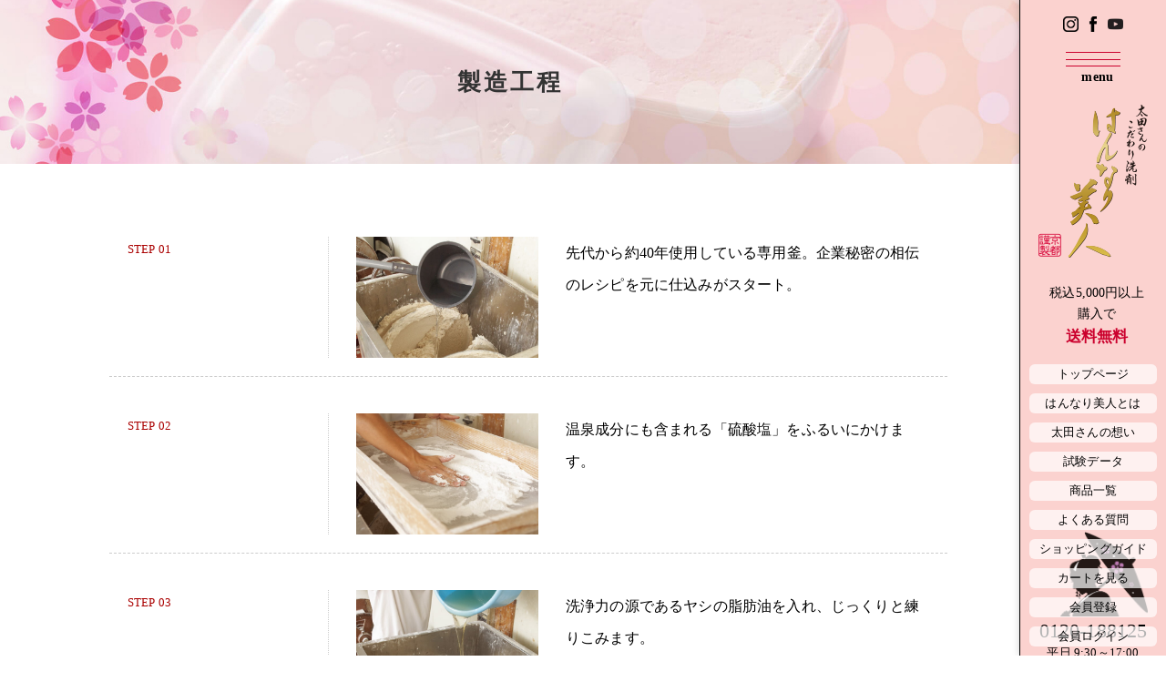

--- FILE ---
content_type: text/html
request_url: https://www.hannaribijin.jp/process/
body_size: 5667
content:
<!doctype html>
<!--[if lt IE 7]> <html class="ie6 oldie"> <![endif]-->
<!--[if IE 7]>    <html class="ie7 oldie"> <![endif]-->
<!--[if IE 8]>    <html class="ie8 oldie"> <![endif]-->
<!--[if gt IE 8]><!--> <html class=""><!-- InstanceBegin template="/Templates/temp.dwt" codeOutsideHTMLIsLocked="false" -->
<head>
<script async src="https://s.yimg.jp/images/listing/tool/cv/ytag.js"></script>
<script>
window.yjDataLayer = window.yjDataLayer || [];
function ytag() { yjDataLayer.push(arguments); }
ytag({"type":"ycl_cookie"});
</script>
<meta charset="utf-8">
<meta data-n-head="true" name="viewport" content="width=device-width,initial-scale=1">
<meta http-equiv="X-UA-Compatible" content="IE=edge"/>
<!-- InstanceBeginEditable name="doctitle" -->
<title>製造工程｜【公式サイト】太田さんのこだわり 食器用固形洗剤 はんなり美人</title>
<meta name="description" content="製造工程のページです。はんなり美人は、洗剤での手荒れにお悩みの方!太田さん家の手づくり洗剤なら安心してお使いいただけます。ワイズコーポレーション" />
<meta name="keywords" content="製造工程,はんなり美人,洗剤,手荒れしない,太田さん家の手づくり洗剤,石鹸,ワイズコーポレーション" />
<!-- InstanceEndEditable -->
<meta name="format-detection" content="telephone=no">
<link rel="shortcut icon" href="../favicon.ico" type="image/vnd.microsoft.icon" />
<link rel="icon" href="../favicon.ico" type="image/vnd.microsoft.icon" />
<link type="text/css" rel="stylesheet" href="../css/boilerplate.css">
<link type="text/css" rel="stylesheet" href="../css/style.css">
<link type="text/css" rel="stylesheet" href="../css/loading.css">
<link type="text/css" rel="stylesheet" href="../css/hover.css">
<link href="https://fonts.googleapis.com/css?family=Sawarabi+Mincho" rel="stylesheet">

<script src="https://ajax.googleapis.com/ajax/libs/jquery/3.3.1/jquery.min.js"></script>


<script src="../js/jquery.matchHeight.js"></script> 

<!-- オープニング -->
<script src="../js/animsition.min.js" charset="utf-8"></script>

<!-- slider --> 
<script src="../js/lib/slider.min.js"></script> 
<link type="text/css" rel="stylesheet" href="../css/slider_style.css">
<!-- オープニング --> 
<script src="../js/lib/animsition.min.js" charset="utf-8"></script> 
<script>
  $(document).ready(function() {
    $('.animsition-overlay').animsition({
      inClass: 'overlay-slide-in-left',
      outClass: 'overlay-slide-out-left',
      overlay : true,
      overlayClass : 'animsition-overlay-slide',
      overlayParentElement : 'body'
    })
    .one('animsition.inStart',function(){
      $('body').removeClass('bg-init');
    })
    .one('animsition.inEnd',function(){
      $('.target', this).html('Callback: End');
    });
  });
  </script> 
<script src="../js/respond.min.js"></script>
<script src="../js/btn.js"></script>

<script src="../js/wow.js"></script>
<link type="text/css" rel="stylesheet" href="../css/animate.css">
<script src="../js/heightLine.js"></script>
<script src="../js/animsition.min.js" charset="utf-8"></script>

<link rel="stylesheet" href="https://maxcdn.bootstrapcdn.com/font-awesome/4.3.0/css/font-awesome.min.css">
<script type="text/javascript" src="//cdnjs.cloudflare.com/ajax/libs/jquery-easing/1.4.1/jquery.easing.min.js"></script>
<!-- InstanceBeginEditable name="head" -->
<link type="text/css" rel="stylesheet" href="../css/process.css">



<!-- InstanceEndEditable -->
<!-- Global site tag (gtag.js) - Google Analytics -->
<script async src="https://www.googletagmanager.com/gtag/js?id=UA-148799155-1"></script>
<script>
  window.dataLayer = window.dataLayer || [];
  function gtag(){dataLayer.push(arguments);}
  gtag('js', new Date());

  gtag('config', 'UA-148799155-1');
  gtag('config', 'AW-665211698');
</script>

</head>
<body>
<!-- InstanceBeginEditable name="sns" -->
<div id="fb-root"></div>
<script>(function(d, s, id) {
  var js, fjs = d.getElementsByTagName(s)[0];
  if (d.getElementById(id)) return;
  js = d.createElement(s); js.id = id;
  js.src = 'https://connect.facebook.net/ja_JP/sdk.js#xfbml=1&version=v2.11';
  fjs.parentNode.insertBefore(js, fjs);
}(document, 'script', 'facebook-jssdk'));</script>
<!-- InstanceEndEditable -->
<!--<div id="animsition-overlay" class="animsition-overlay">
--><div class="gridContainer clearfix">
<div class="site-overlay"></div>


<!-- header start -->
<header class="clearfix">
<div class="header_contents">

<div class="menu_sp">
<a class="menu-trigger">
<span></span>
<span></span>
<span></span>
</a>
</div>

<h3 class="menu_tit">menu</h3>

<ul class="hed_sns_list clearfix">
<li><a href="https://www.instagram.com/hannaribijin/" target="_blank"><img src="../images/header/ico_insta.png"></a></li>
<li><a href="https://www.facebook.com/Hannaribijin-officialsate-114903539899016/" target="_blank"><img src="../images/header/ico_fb.png"></a></li>
<li><a href="https://www.youtube.com/channel/UCd7tV3wZikcdTmQQ8GIG48A" target="_blank"><img src="../images/header/ico_youtube.png"></a></li>
<!--<li class="sp"><a href="/mydo2php/Carts/index"><i class="fa fa-shopping-cart" aria-hidden="true"></i></a></li>-->
</ul>


<h1 id="logo"><a href="../index.html"><img src="../images/header/logo_img.png" alt="はんなり美人"></a></h1>


<!--<p class="cart"><a href="/mydo2php/Carts/index"><i class="fa fa-shopping-cart" aria-hidden="true"></i>カートを見る</a></p>-->

<p class="soryo_txt">
税込5,000円以上<br>
購入で<br>
<span>送料無料</span>
</p>


<ul class="navi_list clearfix">
<li><a href="../index.html">トップページ</a></li>
<li><a href="../goods/01/index.html">はんなり美人とは</a></li>
<li><a href="../thought/index.html">太田さんの想い</a></li>
<li><a href="../data/index.html">試験データ</a></li>
<li><a href="../goods/index.html">商品一覧</a></li>
<li><a href="../faq/index.html">よくある質問</a></li>
<li><a href="../guide/index.html">ショッピングガイド</a></li>
<li><a href="/mydo2php/carts/">カートを見る</a></li>
<li><a href="/mydo2php/members/add">会員登録</a></li>
<li><a href="/mydo2php/members/login">会員ログイン</a></li>
<li><a href="/mydo2php/members/logout">会員ログアウト</a></li>
</ul>


<div class="maiko_illust pc"><img src="../images/header/maiko_illust.png"></div>
</div>

<div class="hed_tel">
0120-188125
<span>平日 9:30～17:00</span>
</div>


</header>
<!-- header end -->

<div class="com_contents_wrap clearfix">
<!-- InstanceBeginEditable name="hed_img" -->
<section>
<div class="com_hed_bg clearfix">
<h2><span>製造工程</span></h2>
</div>
</section>
<!-- InstanceEndEditable -->



<!-- InstanceBeginEditable name="contents" -->
<section>
<div class="com_contents clearfix">
<div class="com_contents3 clearfix">
<ul class="pdList">

<li>
<table border="0" cellspacing="0" cellpadding="0" class="pdTable">
<tbody>
<tr>
<td class="pdListBox1">
<p>STEP 01</p>
</td>
<td class="pdListBox2 clearfix">
<div class="pdListImg"><img src="../images/process/1.jpg" alt=""></div>
<p class="pdListTxt">
先代から約40年使用している専用釜。企業秘密の相伝のレシピを元に仕込みがスタート。
</p>
</td>
</tr>
</tbody>
</table>
</li>

<li>
<table border="0" cellspacing="0" cellpadding="0" class="pdTable">
<tbody>
<tr>
<td class="pdListBox1">
<p>STEP 02</p>
</td>
<td class="pdListBox2 clearfix">
<div class="pdListImg"><img src="../images/process/2.jpg" alt=""></div>
<p class="pdListTxt">
温泉成分にも含まれる「硫酸塩」をふるいにかけます。
</p>
</td>
</tr>
</tbody>
</table>
</li>


<li>
<table border="0" cellspacing="0" cellpadding="0" class="pdTable">
<tbody>
<tr>
<td class="pdListBox1">
<p>STEP 03</p>
</td>
<td class="pdListBox2 clearfix">
<div class="pdListImg"><img src="../images/process/3.jpg" alt=""></div>
<p class="pdListTxt">
洗浄力の源であるヤシの脂肪油を入れ、じっくりと練りこみます。
</p>
</td>
</tr>
</tbody>
</table>
</li>


<li>
<table border="0" cellspacing="0" cellpadding="0" class="pdTable">
<tbody>
<tr>
<td class="pdListBox1">
<p>STEP 04</p>
</td>
<td class="pdListBox2 clearfix">
<div class="pdListImg"><img src="../images/process/4.jpg" alt=""></div>
<p class="pdListTxt">
中性になるまで微調整を何度も繰り返します。
</p>
</td>
</tr>
</tbody>
</table>
</li>

<li>
<table border="0" cellspacing="0" cellpadding="0" class="pdTable">
<tbody>
<tr>
<td class="pdListBox1">
<p>STEP 05</p>
</td>
<td class="pdListBox2 clearfix">
<div class="pdListImg"><img src="../images/process/5.jpg" alt=""></div>
<p class="pdListTxt">
珪藻土を投入、時間をかけて少しずつ加えていきます。
</p>
</td>
</tr>
</tbody>
</table>
</li>


<li>
<table border="0" cellspacing="0" cellpadding="0" class="pdTable">
<tbody>
<tr>
<td class="pdListBox1">
<p>STEP 06</p>
</td>
<td class="pdListBox2 clearfix">
<div class="pdListImg"><img src="../images/process/6.jpg" alt=""></div>
<p class="pdListTxt">
原材料にムラができない様に約1時間じっくり丹念に練りこんでいきます。
</p>
</td>
</tr>
</tbody>
</table>
</li>

<li>
<table border="0" cellspacing="0" cellpadding="0" class="pdTable">
<tbody>
<tr>
<td class="pdListBox1">
<p>STEP 07</p>
</td>
<td class="pdListBox2 clearfix">
<div class="pdListImg"><img src="../images/process/7.jpg" alt=""></div>
<p class="pdListTxt">
十分に練りあがった後、愛情を込めて1個1個丁寧に全て手作業で容器に詰めます。
</p>
</td>
</tr>
</tbody>
</table>
</li>

<li>
<table border="0" cellspacing="0" cellpadding="0" class="pdTable">
<tbody>
<tr>
<td class="pdListBox1">
<p>STEP 08</p>
</td>
<td class="pdListBox2 clearfix">
<div class="pdListImg"><img src="../images/process/8.jpg" alt=""></div>
<p class="pdListTxt">
内容量・仕上がり具合等をチェックしながら、表面を均して仕上げます。
</p>
</td>
</tr>
</tbody>
</table>
</li>

<li>
<table border="0" cellspacing="0" cellpadding="0" class="pdTable">
<tbody>
<tr>
<td class="pdListBox1">
<p>STEP 09</p>
</td>
<td class="pdListBox2 clearfix">
<div class="pdListImg"><img src="../images/process/9.jpg" alt=""></div>
<p class="pdListTxt">
 ようやく全行程が終了。<br>
<br>
そこから1〜2日間さらに寝かせて...
</p>
</td>
</tr>
</tbody>
</table>
</li>

<li>
<table border="0" cellspacing="0" cellpadding="0" class="pdTable">
<tbody>
<tr>
<td class="pdListBox1">
<p>STEP 10</p>
</td>
<td class="pdListBox2 clearfix">
<div class="pdListImg"><img src="../images/process/10.jpg" alt=""></div>
<p class="pdListTxt">
ラベルを貼って，できあがり!!
</p>
</td>
</tr>
</tbody>
</table>
</li>


</ul>


<!--<h3 class="com_tit01">はんなり美人は、夏と冬では組成が違います。</h3>
<p class="mb30">
理由は、まわりの気温・湿度で洗剤の固まり具合が大きく変わってしまうからです。 <br>
夏は、気温・湿度とも高いため、なかなか固まりません。<br>
そのため、固めるための 原料を通常より多く使います。冬は、その逆とお考え下さい。<br>
 
日々変わる変化に対応して職人だけがわかる絶妙な調合で、あなたに最高の商品をお届けしています。<br>
<br>
この洗剤で使用しております原料の中で、珪藻土と硫酸塩があります。<br>
この原料はどちらも粉末の原料なのですが、見た目は同じ粉末でも、その"比重"が全く違います。<br>
夏場は洗剤を固めるために硫酸塩を多く、冬場は少なく使用するため、大体ですが夏と冬で１０％程度の重さの違いが出ます。冬場は、表記容量よりも少なくなることがあることも事実です。<br>
ですが、これは良い商品をお届けするためにどうしても変える事のできないこだわりです。
</p>


<p class="c_b_red">
美味しいお料理の味加減は、季節や食材によっても違うのと同じように、この洗剤も季節により微妙に組成をかえて製造しているからこそ、物の値打ちに厳しい全国の主婦の方にも大変好評いただいてきた訳です。<br>
ある意味、厳しい主婦の目が育ててくれた洗剤とも言えるのです。
</p>-->


</div>
</div>
</section>
<!-- InstanceEndEditable -->
<!-- footer -->
<footer class="clearfix">
<div class="footer_inner clearfix">

<div class="footer_wrap_l clearfix">
<h4 class="fot_logo"><img src="../images/footer/logo_img.png" alt="はんなり美人"></h4>

<div class="fot_address_box">
<h5 class="fot_logo2"><img src="../images/footer/ys_logo.png" alt="有限会社ワイズコーポレーション"></h5>
<p class="fot_address">
<span>〒530-0047<br>
大阪府大阪市北区西天満5-8-8<br>
VEGA VI高橋ビル別館9F<br>
TEL.06-6311-8125 FAX. 06-6311-8126</span>
</p>
</div>
</div>

<div class="footer_wrap_r">
<ul class="fot_sns_list clearfix">
<li><a href="#" target="_blank"><img src="../images/footer/ico_insta.png"></a></li>
<li><a href="https://ja-jp.facebook.com/#/" target="_blank"><img src="../images/footer/ico_fb.png"></a></li>
</ul>

<p class="ssl_box">
<a href="https://cpissl.cpi.ad.jp/cpissl/"  target="_blank">
<img src="https://cpissl.cpi.ad.jp/cpissl/images/cpitrustlogo.gif"  Border="0"></a>
</p>

<p class="copy">Copyright (C) 2019-2021 Ys Corporation. ALL Rights Reserved</p>
</div>

</div>
</footer>

</div>

</div>
<div id="totop"><a href="#" class="totop"></a></div>

<!--</div>-->


<nav class="g-nav">
<div class="menu_sp">
<a class="menu-trigger2 active">
<span></span>
<span></span>
<span></span>
</a>
</div>



<ul class="list">

<li class="item">
<a href="../index.html">トップページ</a>
</li>

<li class="item">
<a href="/mydo2php/carts/">カートを見る</a>
<a href="/mydo2php/members/add">会員登録</a>
<a href="/mydo2php/members/login">会員ログイン</a>
<a href="/mydo2php/members/logout">会員ログアウト</a>
</li>

<li class="item">
<h3>はんなり美人</h3>
<a href="../goods/index.html">商品一覧</a>
<a href="../goods/01/index.html">通常購入</a>
<a href="../goods/02/index.html">定期購入</a>
</li>


<li class="item">
<h3>コンテンツ</h3>
<a href="../goods/01/index.html">はんなり美人とは</a>
<a href="../thought/index.html">太田さんの想い</a>
<a href="../data/index.html">試験データ</a>
<a href="../faq/index.html">よくある質問</a>
<a href="../guide/index.html">ショッピングガイド</a>
<a href="index.html">製造工程</a>
<a href="../company/index.html">会社概要</a>
<a href="../contact/index.html">お問い合わせ</a>
<a href="../privacy/index.html">プライバシーポリシー</a>
<a href="../bizdeal/index.html">特定商取引法について</a>
<a href="../sitemap.html">サイトマップ</a>
</li>

</ul>
</nav>




<script src="../js/particles.js"></script>
<script src="../js/setting.js"></script> 
<script src="../js/common.js"></script>
<!--/footer -->
<!-- InstanceBeginEditable name="fot" -->


<!-- InstanceEndEditable -->



<!-- Yahoo Tag Manager -->
<script type="text/javascript">
 (function () {
   var tagjs = document.createElement("script");
   var s = document.getElementsByTagName("script")[0];
   tagjs.async = true;
   tagjs.src = "//s.yjtag.jp/tag.js#site=ucwC3wQ&referrer=" + encodeURIComponent(document.location.href) + "";
   s.parentNode.insertBefore(tagjs, s);
 }());
</script>
<noscript>
 <iframe src="//b.yjtag.jp/iframe?c=ucwC3wQ" width="1" height="1" frameborder="0" scrolling="no" marginheight="0" marginwidth="0"></iframe>
</noscript>
<!-- /Yahoo Tag Manager -->


<script async src="https://s.yimg.jp/images/listing/tool/cv/ytag.js"></script>

<script>
window.yjDataLayer = window.yjDataLayer || [];
function ytag() { yjDataLayer.push(arguments); }
ytag({
  "type":"yjad_retargeting",
  "config":{
    "yahoo_retargeting_id": "YYMIIJTUL1",
    "yahoo_retargeting_label": "",
    "yahoo_retargeting_page_type": "",
    "yahoo_retargeting_items":[
      {item_id: '', category_id: '', price: '', quantity: ''}
    ]
  }
});
</script>


</body>
<!-- InstanceEnd --></html>


--- FILE ---
content_type: text/css
request_url: https://www.hannaribijin.jp/css/boilerplate.css
body_size: 4426
content:
/*
/*
 * HTML5 ✰ Boilerplate v3.0.2
 *
 * What follows is the result of much research on cross-browser styling.
 * Credit left inline and big thanks to Nicolas Gallagher, Jonathan Neal,
 * Kroc Camen, and the H5BP dev community and team.
 *
 * Detailed information about this CSS: h5bp.com/css
 * 
 * Dreamweaver modifications:
 * 1. Commented out selection highlight
 * 2. Removed media queries section (we add our own in a separate file)
 *
 * ==|== normalize ==========================================================
 */


/* =============================================================================
   HTML5 display definitions
   ========================================================================== */

article, aside, details, figcaption, figure, footer, header, hgroup, nav, section { display: block; }
audio, canvas, video { display: inline-block; *display: inline; *zoom: 1; }
audio:not([controls]) { display: none; }
[hidden] { display: none; }

/* =============================================================================
   Base
   ========================================================================== */

/*
 * 1. Correct text resizing oddly in IE6/7 when body font-size is set using em units
 * 2. Prevent iOS text size adjust on device orientation change, without disabling user zoom: h5bp.com/g
 */


html { overflow-y: scroll; -webkit-text-size-adjust: 100%; -ms-text-size-adjust: 100%; }

html, button, input, select, textarea {  }


 /*
font-family: 'Alfa Slab One', cursive;
*/

@import url('https://fonts.googleapis.com/css?family=Noto+Serif:400,700');
 
 
body {
	font-family:"Yu Mincho","YuMincho","Hiragino Mincho ProN","Hiragino Mincho Pro","Playfair Display","HGP明朝B",serif;
	font-weight:500;
	margin:0;
	padding:0;
	color:#000000;
	letter-spacing: 0.01em;
}

/* 
 * Remove text-shadow in selection highlight: h5bp.com/i
 * These selection declarations have to be separate
 * Also: hot pink! (or customize the background color to match your design)
 */

/* Dreamweaver: uncomment these if you do want to customize the selection highlight
 *::-moz-selection { background: #fe57a1; color: #fff; text-shadow: none; }
 *::selection { background: #fe57a1; color: #fff; text-shadow: none; }
 */

/* =============================================================================
   Links
   ========================================================================== */

a {
	color:#604c3f;
	text-decoration:none;
	outline: none;
	-webkit-transition: all 0.3s ease-out;
	-moz-transition: all 0.3s ease-out;
	-ms-transition: all .3s ease-out;
	transition: all 0.3s ease-out;
}

a:visited {
	color:#604c3f;
	text-decoration:none;
	outline: none;
}


a:hover {
	color:#604c3f;
	opacity:0.9;
	text-decoration:none;
	outline: none;
}

a:focus { outline: thin dotted; }

/* Improve readability when focused and hovered in all browsers: h5bp.com/h */
a:hover, a:active { outline: 0; }


/* =============================================================================
   Typography
   ========================================================================== */

abbr[title] { border-bottom: 1px dotted; }

b, strong { font-weight: bold; }

blockquote { margin: 1em 40px; }

dfn { font-style: italic; }

hr { display: block; height: 1px; border: 0; border-top: 1px solid #ccc; margin: 1em 0; padding: 0; }

ins { background: #ff9; color: #000; text-decoration: none; }

mark { background: #ff0; color: #000; font-style: italic; font-weight: bold; }

/* Redeclare monospace font family: h5bp.com/j */
pre, code, kbd, samp { font-family: monospace, serif; _font-family: 'courier new', monospace; font-size: 1em; }

/* Improve readability of pre-formatted text in all browsers */
pre { white-space: pre; white-space: pre-wrap; word-wrap: break-word; }

q { quotes: none; }
q:before, q:after { content: ""; content: none; }

small { font-size: 85%; }

/* Position subscript and superscript content without affecting line-height: h5bp.com/k */
sub, sup { font-size: 75%; line-height: 0; position: relative; vertical-align: baseline; }
sup { top: -0.5em; }
sub { bottom: -0.25em; }


/* =============================================================================
   Lists
   ========================================================================== */

ul, ol { margin: 0; padding: 0; }
dd { margin: 0; }
nav ul, nav ol { list-style: none; list-style-image: none; margin: 0; padding: 0; }


/* =============================================================================
   Embedded content
   ========================================================================== */

/*
 * 1. Improve image quality when scaled in IE7: h5bp.com/d
 * 2. Remove the gap between images and borders on image containers: h5bp.com/i/440
 */

img { border: 0; -ms-interpolation-mode: bicubic; vertical-align: middle; }

/*
 * Correct overflow not hidden in IE9
 */

svg:not(:root) { overflow: hidden; }


/* =============================================================================
   Figures
   ========================================================================== */

figure { margin: 0; }


/* =============================================================================
   Forms
   ========================================================================== */

form { margin: 0; }
fieldset { border: 0; margin: 0; padding: 0; }

/* Indicate that 'label' will shift focus to the associated form element */
label { cursor: pointer; }

/*
 * 1. Correct color not inheriting in IE6/7/8/9
 * 2. Correct alignment displayed oddly in IE6/7
 */

legend { border: 0; *margin-left: -7px; padding: 0; white-space: normal; }

/*
 * 1. Correct font-size not inheriting in all browsers
 * 2. Remove margins in FF3/4 S5 Chrome
 * 3. Define consistent vertical alignment display in all browsers
 */

button, input, select, textarea { }

/*
 * 1. Define line-height as normal to match FF3/4 (set using !important in the UA stylesheet)
 */

button, input { line-height: normal; }

/*
 * 1. Display hand cursor for clickable form elements
 * 2. Allow styling of clickable form elements in iOS
 * 3. Correct inner spacing displayed oddly in IE7 (doesn't effect IE6)
 */

button, input[type="button"], input[type="reset"], input[type="submit"] { cursor: pointer; -webkit-appearance: button; *overflow: visible; }

/*
 * Re-set default cursor for disabled elements
 */

button[disabled], input[disabled] { cursor: default; }

/*
 * Consistent box sizing and appearance
 */

input[type="checkbox"], input[type="radio"] { box-sizing: border-box; padding: 0; *width: 13px; *height: 13px; }
input[type="search"] { -webkit-appearance: textfield; -moz-box-sizing: content-box; -webkit-box-sizing: content-box; box-sizing: content-box; }
input[type="search"]::-webkit-search-decoration, input[type="search"]::-webkit-search-cancel-button { -webkit-appearance: none; }

/*
 * Remove inner padding and border in FF3/4: h5bp.com/l
 */

button::-moz-focus-inner, input::-moz-focus-inner { border: 0; padding: 0; }

/*
 * 1. Remove default vertical scrollbar in IE6/7/8/9
 * 2. Allow only vertical resizing
 */

textarea { overflow: auto; vertical-align: top; resize: vertical; }

/* Colors for form validity */
input:valid, textarea:valid {  }
input:invalid, textarea:invalid { background-color: #f0dddd; }


/* =============================================================================
   Tables
   ========================================================================== */
/* 
 * 'border-collapse: collapse;' needs to be overridden in designs having tables with rounded corners and drop shadows.
*/
table { border-collapse: collapse; border-spacing: 0; }
td { vertical-align: top; }

/* =============================================================================
   Chrome Frame Prompt
   ========================================================================== */

.chromeframe { margin:0; background: #ccc; color: black; padding:0; }


/* ==|== primary styles =====================================================
   Author:
   ========================================================================== */
h1,h2,h3,h4,h5,h6,p,form {
	font-size:1em;
	padding:0;
	margin:0;
}

h1,h2,h3,h4,h5,h6 {
	font-weight:bold;
}



a img {
	border:none;
}

a:hover img {
	filter:alpha(opacity=90);
	opacity:0.9;
}


.clear {
	clear:both;
}


/*clearfix
------------------------*/
.clearfix:after {
    content: "."; 
    display: block; 
    height: 0; 
    clear: both; 
    visibility: hidden;
}

.clearfix { display: inline-block; }

/* Hides from IE-mac \*/
* html .clearfix { height: 1%; }
.clearfix { display: block; }
/* End hide from IE-mac */


.clear {
    clear:both; 
}



/*margin
---------------------*/
.mb03 {margin-bottom:3px !important;}
.mb05 {margin-bottom:5px !important;}
.mb10 {margin-bottom:10px !important;}
.mb15 {margin-bottom:15px !important;}
.mb20 {margin-bottom:20px !important;}
.mb25 {margin-bottom:25px !important;}
.mb30 {margin-bottom:30px !important;}
.mb35 {margin-bottom:35px !important;}
.mb40 {margin-bottom:40px !important;}
.mb45 {margin-bottom:45px !important;}
.mb50 {margin-bottom:50px !important;}
.mb55 {margin-bottom:55px !important;}
.mb60 {margin-bottom:60px !important;}
.mb65 {margin-bottom:65px !important;}
.mb70 {margin-bottom:70px !important;}
.mb75 {margin-bottom:75px !important;}
.mb80 {margin-bottom:80px !important;}

.mt05 {margin-top:5px !important;}
.mt10 {margin-top:10px !important;}
.mt15 {margin-top:15px !important;}
.mt20 {margin-top:20px !important;}
.mt25 {margin-top:25px !important;}
.mt30 {margin-top:30px !important;}
.mt35 {margin-top:35px !important;}
.mt40 {margin-top:40px !important;}
.mt45 {margin-top:45px !important;}
.mt50 {margin-top:50px !important;}

.ml05 {margin-left:5px !important;}
.ml10 {margin-left:10px !important;}
.ml15 {margin-left:15px !important;}
.ml20 {margin-left:20px !important;}
.ml25 {margin-left:25px !important;}
.ml30 {margin-left:30px !important;}

.mr02 {margin-right:2px !important;}
.mr05 {margin-right:5px !important;}
.mr10 {margin-right:10px !important;}
.mr15 {margin-right:15px !important;}
.mr20 {margin-right:20px !important;}
.mr23 {margin-right:23px !important;}
.mr25 {margin-right:25px !important;}
.mr30 {margin-right:30px !important;}
.mr40 {margin-right:40px !important;}
.mr50 {margin-right:50px !important;}


.pt05 { padding-top:5px;}
.pt10 { padding-top:10px;}
.pt15 { padding-top:15px;}
.pt20 { padding-top:20px;}
.pt25 { padding-top:25px;}
.pt30 { padding-top:30px;}
.pt35 { padding-top:35px;}
.pt40 { padding-top:40px;}
.pt45 { padding-top:45px;}
.pt50 { padding-top:50px;}

.pb05 { padding-bottom:5px;}
.pb10 { padding-bottom:10px;}
.pd15 { padding-bottom:15px;}
.pd20 { padding-bottom:20px;}
.pd25 { padding-bottom:25px;}
.pd30 { padding-bottom:30px;}
.pd35 { padding-bottom:35px;}
.pd40 { padding-bottom:40px;}
.pd45 { padding-bottom:45px;}
.pd50 { padding-bottom:50px;}

/*color
------------------------*/
.c_white { color:#FFFFFF;}
.c_red,
.hissu {color:#ed2717;}
.c_orange {color: #fd942b;}
.c_blue {color: #0F458D;}
.c_green {color: #34a200;}
.c_pink{color: #f287c8;}
.c_b_red,
.redb {color: #ed2717;font-weight:bold;}
.c_b_brown {color: #512800;font-weight:bold;}
.c_auto {color:#fc6467;}
.c_tra {color:#3885fb;}
.c_gentei { color:#0078d7;}
.c_kakuninsumi { color:#0078d7;}
.c_gray {color:#666666;}
.c_bk {color:#000000;}
.c_cp {color:#6375b7;}

/*font size
------------------------*/
.fs08 {font-size: 0.8em;}
.fs09 {font-size: 0.9em;}
.fs10 {font-size: 1.0em;}
.fs11 {font-size: 1.1em;}
.fs12 {font-size: 1.2em;}
.fs14 {font-size: 1.4em;}
.fs15 {font-size: 1.5em;}
.fs16 {font-size: 1.6em;}
.fs18 {font-size: 1.8em;}
.fs20 {font-size: 2.0em;}
.fs22 {font-size: 2.2em;}
.fs24 {font-size: 2.4em;}
.fs26 {font-size: 2.6em;}

.f_b {font-weight:bold;}

.width50 {
	display: block;
    float:left;
	width:50%;
}

.center {
	text-align: center !important;
    vertical-align: middle !important;
}

.va_t { vertical-align:top !important;}

.va_m { vertical-align:middle !important;}

.td_c {text-align:center;}

.al_l { text-align:left;}
.al_c { text-align:center;}
.al_r { text-align:right;}

/* ==|== non-semantic helper classes ========================================
   Please define your styles before this section.
   ========================================================================== */

/* For image replacement */
.ir { display: block; border: 0; text-indent: -999em; overflow: hidden; background-color: transparent; background-repeat: no-repeat; text-align: left; direction: ltr; *line-height: 0; }
.ir br { display: none; }

/* Hide from both screenreaders and browsers: h5bp.com/u */
.hidden { display: none !important; visibility: hidden; }

/* Hide only visually, but have it available for screenreaders: h5bp.com/v */
.visuallyhidden { border: 0; clip: rect(0 0 0 0); height: 1px; margin: -1px; overflow: hidden; padding: 0; position: absolute; width: 1px; }

/* Extends the .visuallyhidden class to allow the element to be focusable when navigated to via the keyboard: h5bp.com/p */
.visuallyhidden.focusable:active, .visuallyhidden.focusable:focus { clip: auto; height: auto; margin: 0; overflow: visible; position: static; width: auto; }

/* Hide visually and from screenreaders, but maintain layout */
.invisible { visibility: hidden; }

/* Contain floats: h5bp.com/q */
.clearfix:before, .clearfix:after { content: ""; display: table; }
.clearfix:after { clear: both; }
.clearfix { *zoom: 1; }


/* ==|== print styles =======================================================
   Print styles.
   Inlined to avoid required HTTP connection: h5bp.com/r
   ========================================================================== */

@media print{
body {
zoom: 0.67;
-moz-transform:
  scale(0.67,0.67)
  translate(-180px,-250px);
  overflow:hidden;
}

@page {
	margin: 12.7mm 9.7mm;
}

--- FILE ---
content_type: text/css
request_url: https://www.hannaribijin.jp/css/style.css
body_size: 4790
content:
@charset "UTF-8";

/* Simple fluid media
Note: Fluid media requires that you remove the media's height and width attributes from the HTML
http://www.alistapart.com/articles/fluid-images/ 
*/
img, object, embed, video {
max-width: 100%;
}

/* IE 6 does not support max-width so default to width 100% */
.ie6 img {
width: 100%;
}

.fluid {
clear: both;
margin-left: 0;
width: 100%;
float: left;
display: block;
}

.fluidList {
list-style: none;
list-style-image: none;
margin: 0;
padding: 0;
}


.btn-horizontal-border {
position: relative;
display: inline-block;
font-weight: bold;
padding: 12px 0 8px;
text-decoration: none;
color: #cb002d;
transition: .4s;
}

.btn-horizontal-border:before {
position: absolute;
content: '';
width: 100%;
height: 2px;
top:100%;
left: 0;
border-radius: 3px;
background:#cb002d;
transition: .2s;
}

.btn-horizontal-border:after {
position: absolute;
content: '';
width: 100%;
height: 2px;
top:0;
left: 0;
border-radius: 3px;
background:#cb002d;
transition: .2s;
}

.btn-horizontal-border:hover:before {
top: -webkit-calc(100% - 3px);
top: calc(100% - 3px);
}

.btn-horizontal-border:hover:after {
top: 3px;
}


.btn-gradient-radius {
display: inline-block;
padding: 7px 20px;
border-radius: 25px;
text-decoration: none;
color: #FFF !important;
background-image: linear-gradient(45deg, #f2879e 0%, #e14b6c 100%);
transition: .4s;
}

.btn-gradient-radius:hover {
background-image: linear-gradient(45deg, #f2879e 0%, #e14b6c 100%);
}


/* Desktop Layout: 769px to a max of 1232px.  Inherits styles from: Mobile Layout and Tablet Layout. */

@media print, screen and (min-width:769px) {

.gridContainer {
width: 100%;
padding: 0;
margin: auto;
clear: none;
overflow:hidden;
}

#div1 {
}

.zeroMargin_desktop {
margin-left: 0;
}

.hide_desktop {
display: none;
}

/*****************************
com
******************************/
.pc {
display:block;
}

.sp {
display:none;
}

body {
font-size: 16px;
line-height: 2.2;
}


#totop {
display: block;
position: fixed;
bottom: 70px;
right:200px;
margin-right:-30px;
z-index: 2000;
}

#totop a {
display: block;
width:60px;
height:60px;
text-indent: -1000em;
overflow: hidden;
background: url(../images/com/btn_scroll_top.png) 0 0 no-repeat;
background-size: 100% auto;
}

.com_contents_wrap {
margin-right:160px;
}

.com_contents {
width: auto;
margin: 0 0 60px 60px;
position: relative;
}

.com_contents2 {
width: auto;
margin: 0 0 0 60px;
position: relative;
border-bottom:1px solid #cb002d;
}

.com_contents3 {
padding-left: 4.6875vw;
padding-right: 6.25vw;
margin-bottom: 7.8125vw;
}


.com_img_en {
position:relative;
z-index:20;
width:40%;
top:0;
left:-40px;
z-index: -100;
}

.com_img_en img {
position:absolute;
width:100%;
height:auto;
}

.com_tit01 {
font-size:26px;
font-weight: normal;
letter-spacing:1px;
margin:0 auto 30px;
position:relative;
z-index:30;
}

.com_tit01 span {
font-size:0.9em;
padding-left:10px;
letter-spacing:0;
color:#cb002d;
}

.com_tit02 {
font-size:26px;
letter-spacing:1px;
margin:0 auto 30px;
color:#FFF;
}

.com_tit01 span {
font-size:0.9em;
padding-left:10px;
letter-spacing:0;
color:#FFF;
}


.com_tit03 {
font-size: 26px;
margin-bottom: 36px;
}

.com_tit04 {
font-size: 18px;
padding-left: 20px;
margin-top: 58px;
margin-bottom: 25px;
letter-spacing: .14em;
border-left: 2px solid #3f3f3f;
}

.com_table_tag {
border-top: 1px solid #CCCCCC;
width: 100%;
margin:0 0 40px;
}

.com_table_tag th {
background:#F0F0F0;
width:20%;
background:none;
border-bottom: 1px solid #CCCCCC;
padding: 10px;
text-align: left;
display:table-cell;
}

.com_table_tag td {
border-bottom: 1px solid #CCCCCC;
border-left: 1px solid #CCCCCC;
padding:10px;
display:table-cell;
}

.com_box_l {
width:30%;
float:left;
margin:0;
position:relative;
z-index:60;
}

.com_box_r {
width:66%;
float:right;
margin:0;
}

.com_hed_bg {
background: url(../images/com/bg_hed_img.jpg) center center no-repeat;
background-size:cover;
height: 14.0625vw;
margin-bottom:60px;
position:relative;
}

.com_hed_bg h2 {
position: absolute;
top: 50%;
left: 50%;
-webkit-transform: translate(-50%, -50%);
transform: translate(-50%, -50%);
color: #333;
}

.com_hed_bg h2 span {
font-size: 26px;
letter-spacing: .12em;
}


.pdList2 {
width: 100%;
list-style-type:none;
margin:0 auto 60px;
}

.pdList2 li {
width: 30%;
float: left;
margin-right: 5%;
}

.pdList2 li:nth-child(3n) {
margin-right: 0%;
}

.pdList2 li:nth-child(n+4) {
margin-top: 5%;
}

.pdList2 li a {
display: block;
}

/*//////////*/
.l-card {
overflow: hidden;
width: 100%;
padding: 0;
border: 1px solid #eee;
/*border-radius: 4px;*/
background: #fff;
box-shadow: 0px 1px 2px rgba(0, 0, 0, 0.1), 0 8px 20px rgba(0, 0, 0, 0.1);
transition: 0.3s ease-in-out;
}
.l-card:hover {
box-shadow: 0px 0px 0px rgba(0, 0, 0, 0.1), 0 1px 2px rgba(0, 0, 0, 0.1);
}
.l-thumbnail {
position: relative;
overflow: hidden;
width: 100%;
height: auto;
}
.thumbnail-wrapper {
display: block;
margin: 0;
padding: 0;
}
.thumbnail-wrapper::after {
transition: 0.8s;
content: "";
position: absolute;
left: -200%;
top: 50%;
transform: translateY(-50%) rotate(45deg);
display: block;
width: 360px;
height: 360px;
background: #cb002d;
opacity: 0;
}
.thumbnail-wrapper img{
transition: 0.3s;
display: block;
max-width: 100%;
}
.more-text {
transition: 0.3s;
position: absolute;
top: 50%;
left: 0;
transform: translateY(-50%);
color: #fff;
font-size: 16px;
opacity: 0;
}
.l-card:hover .thumbnail-wrapper::after {
opacity: 0.8;
left: -60%;
}
.l-card:hover .thumbnail-wrapper img {
filter: grayscale(100%);
}
.l-card:hover .more-text {
opacity: 1;
left: 24px;
}
.text-content {
padding: 10px 20px;
}
.text-content .title {
margin-bottom: 5px;
font-size: 1.2em;
color: #cb002d;
}
.text-content .caption {
margin-bottom: 10px;
font-size: 1em;
line-height: 1.8;
}
.content-meta {
overflow: hidden;
width: 100%;
font-size: 0.8em;
text-align: right;
}

a .content-meta {
color:#333;
}


/*****************************
header
******************************/
header {
display:none;
box-shadow: 0 0 8px 0 rgba(0, 0, 0, .18);
width:160px;
height: 100%;
position: fixed;
top: 0;
right:0;
z-index:999;
background: #fbd2cf;
border-left:1px solid #000;
}

.header_contents {
height:94vh;
position:relative;
}

#logo {
position: relative;
top:80px;
width: 120px;
margin:0 auto;
}

#logo img {
width: 100%;
height: auto;
}

.hed_sns_list {
position: relative;
width:80px;
margin:auto;
list-style-type:none;
display: flex;
flex-wrap: wrap;
justify-content: space-between;
}

.hed_sns_list li {
width:21%;
}

.hed_sns_list li a img {
width:100%;
height:auto;
}

.hed_sns_list li:nth-child(2n+2) {
margin-right:0;
}


.cart {
display:block;
position:absolute;
top:300px;
left:10px;
font-size:1.2em;
font-weight:bold;
}

.cart a {
color:#000000;
}

.cart a i {
color:#cb002d;
font-size:1.2em;
}


.soryo_txt {
display:block;
position:absolute;
top:310px;
left:12px;
font-size:0.9em;
line-height:1.6;
text-align:center;
width: 90%;
}

.soryo_txt span {
color:#cb002d;
font-size:1.2em;
font-weight:bold;
}

.navi_list {
display:block;
position:absolute;
top:400px;
left:10px;
list-style-type:none;
width: 140px;
}

.navi_list li {
margin:0 0 10px;
text-align:center;
}

.navi_list li a {
width: 100%;
box-sizing: border-box;
border-radius:6px;
background:rgba(255,255,255,0.7);
padding:5px;
line-height: 1;
color:#000;
display:block;
font-size:0.8em;
font-weight: 500;
line-height: 1;
}

.navi_list li a:hover {
color:#cb002d;
}


.menu_tit {
display:block;
font-size:14px;
text-align:center;
position:absolute;
top:70px;
right:58px;
}

.menu_sp { position: absolute;  left:50px; top: 50px; z-index: 10000; display:block;}
.menu-trigger,
.menu-trigger span{ display: inline-block; transition: all .4s; box-sizing: border-box; cursor : pointer;}
.menu-trigger { position: relative; width: 60px; height: 16px; z-index: 10000;}
.menu-trigger span{ position: absolute; background: #cb002d; width: 60px; height: 1px; left: 0; right: 0; margin: auto;}
.menu-trigger span:nth-of-type(1){ top: 0px;}
.menu-trigger span:nth-of-type(2){ top: 0px; bottom: 0;}
.menu-trigger span:nth-of-type(3){ bottom: 0;}
.menu-trigger.active span:nth-of-type(1){ -webkit-transform: translateY(9px) rotate(-45deg); transform: translateY(9px) rotate(-45deg);}
.menu-trigger.active span:nth-of-type(2){ opacity: 0;}
.menu-trigger.active span:nth-of-type(3){ -webkit-transform: translateY(-9px) rotate(45deg); transform: translateY(-9px) rotate(45deg);}
.g-nav { display: none; position: fixed; top: 0; background: rgba(255,255,255,0.9); width: 100%; height: 100%; overflow: auto; z-index:100; margin:0 160px 0 0;}
.g-nav .list { padding:10%;}
.g-nav .list .item { margin: 5px 0 30px;}
.g-nav .list .item h3 { border-bottom: 1px solid #333; color: #333; padding: 0 0 5px; margin: 15px 0 15px; font-size: 16px;}
.g-nav .list .item h4 { color: #333;}
.g-nav .list .item a { display:block; text-decoration: none; color: #333; margin:0 auto 10px;}
.g-nav .list .item a[target="_blank"] { padding: 0; border-radius: 0; border: none;}
.g-nav .list .item a:hover { color: #000; background: #f8cfc8;}

.menu-trigger2 { display:none;}


.maiko_illust {
position: absolute;
bottom:0;
right:20px;
width:60%;
z-index:-1;
}

.hed_tel {
display:block;
padding: 0;
text-align:center;
font-size:1.4em;
line-height:1.4;
color:#000;
}

.hed_tel span {
display:block;
font-size:0.6em;
}

/*****************************
footer
******************************/
footer {
background:#F0DBDB;
position: flex;
left:0;
bottom:0;
width:100%;
}


.footer_inner {
padding: 65px 60px 65px;
}

.footer_wrap_l {
width: 500px;
float:left;
margin:auto;
}

.fot_logo {
width:85px;
float:left;
margin:0;
}

.fot_address_box {
width:400px;
float:right;
margin:0;
}

.fot_logo2 {
width:70%;
margin:0 0 10px;
}

.fot_address {
font-size:14px;
line-height:2;
color:#000;
text-align:left;
margin:10px auto 0;
white-space:nowrap;
}

.fot_address span {
display:block;
font-size:0.9em;
}

.footer_wrap_r {
width: auto;
float:right;
margin:auto;
}

.fot_sns_list {
width:38px;
margin:0 0 0 auto;
padding:0;
list-style-type:none;
}

.fot_sns_list li {
width:16px;
float:left;
margin-bottom:10px;
}

.fot_sns_list li a img {
width:100%;
height:auto;
}

.ssl_box {
text-align:right;
margin:0 0 10px;
}

.copy {
font-size:0.9em;
text-align:right;
margin:auto;
color:#000;
}


/***************************
system
****************************/
#goodslists {
width:100%;
margin:0 auto;
clear:both;
}

.good_block {
width:100%;
margin:0 auto;
clear:both;
}

.good_thumb {
width:29.33%;
float:left;
margin:0 2% 8%;
}

.good_data {
margin:15px 0 0;
}

.good_name a {
font-size:1.2em;
font-weight:bold;
color:#000 !important;
margin:0 0 15px;
}

.good_price {
font-size:1.4em;
color:#cb002d;
font-weight:bold;
padding:15px 0 0;
}

.good_quant {
background:#cb002d;
padding:1%;
text-align:left;
}

.btn-primary {
background:#FFF;
padding:2px;
color:#cb002d;
}

}





/* Mobile Layout: 480px and below. */
@media print, screen and (max-width:768px) {

.gridContainer {
width: 100%;
padding: 0;
margin: auto;
clear: none;
}

#div1 {
}

.zeroMargin_mobile {
margin-left: 0;
}

.hide_mobile {
display: none;
}

/*****************************
com
******************************/
.pc {
display:none;
}

.sp {
display:block;
}

body {
font-size: 16px;
line-height: 2;
}

#totop {
display: block;
position: fixed;
bottom: 20px;
right: 5px;
z-index: 2000;
}

#totop a {
display: block;
width: 40px;
height: 40px;
text-indent: -1000em;
overflow: hidden;
background: url(../images/com/btn_scroll_top.png) 0 0 no-repeat;
background-size: 100% auto;
}

.wrap {
background:url(../images/com/bg_com_img05.png) 0 0 repeat-y;
position:relative;
}

.com_contents {
width: 96%;
margin: 0 auto 30px;
position: relative;
}

.com_contents2 {
border-bottom:1px solid #cb002d;
width: 96%;
margin: 0 auto;
position: relative;
}

.com_contents3 {
padding-left: 4.6875vw;
padding-right: 6.25vw;
margin-bottom: 7.8125vw;
}

.com_img_en {
position:relative;
z-index:20;
width:60%;
top:0;
left:-20px;
z-index: -100;
}

.com_img_en img {
position:absolute;
width:100%;
height:auto;
}

.com_tit01 {
font-size:16px;
font-weight: normal;
letter-spacing:1px;
margin:0 auto 20px;
position:relative;
z-index:30;
}

.com_tit01 span {
font-size:10px;
padding-left:10px;
letter-spacing:0;
color:#cb002d;
}

.com_tit02 {
font-size:16px;
letter-spacing:1px;
margin:0 auto 20px;
color:#FFF;
}

.com_tit02 span {
font-size:0.9em;
padding-left:10px;
letter-spacing:0;
color:#FFF;
}

.com_tit03 {
font-size: 16px;
margin-bottom: 36px;
}

.com_tit04 {
font-size: 14px;
padding-left: 20px;
margin-top:15px;
margin-bottom:15px;
letter-spacing: .14em;
border-left: 2px solid #3f3f3f;
}

.com_table_tag {
border-top: 1px solid #CCCCCC;
width: 100%;
margin:0 0 40px;
}

.com_table_tag th {
background:#F0F0F0;
width:96%;
background:none;
border-bottom:none;
padding: 2%;
text-align: center;
display: block;
}

.com_table_tag td {
border-bottom: 1px solid #CCCCCC;
border-left: none;
padding:2%;
display: block;
}


.com_box_l {
width:100%;
float:none;
margin:0 auto 20px;
}

.com_box_r {
width:100%;
float:none;
margin:0 auto 20px;
}

.btnLink01 {
width: 220px;
margin: 0 auto;
}

.btnLink02 {
width: 280px;
margin:20px auto;
}

.btnLink03 {
width: 90％;
margin:20px auto;
}

.btnLink04 {
width: 60％;
margin:20px auto;
}


.btnLink01 a {
background:#cb002d;
color: #FFFFFF;
display: block;
font-size: 15px;
letter-spacing: 1px;
padding: 4px 50px 4px 50px;
position: relative;
transition: all  0.3s ease;
text-align: center;
}

.btnLink02 a {
background:#cb002d;
color: #FFFFFF;
display: block;
font-size: 17px;
letter-spacing: 1px;
padding: 4px 50px 4px 50px;
position: relative;
transition: all  0.3s ease;
text-align: center;
}

.btnLink03 a {
background:#cb002d;
color: #FFFFFF;
display: block;
font-size: 22px;
letter-spacing: 1px;
padding: 4px 50px 4px 50px;
position: relative;
transition: all  0.3s ease;
text-align: center;
}

.btnLink04 a {
background:#f27f1a;
color: #FFFFFF;
display: block;
font-size: 15px;
letter-spacing: 1px;
padding: 4px 50px 4px 50px;
position: relative;
transition: all  0.3s ease;
text-align: center;
}

.btnLink01 a:before,
.btnLink02 a:before,
.btnLink03 a:before,
.btnLink04 a:before {
position: absolute;
font-family: FontAwesome;
content:"\f101";
top: 65%;
right: 35px;
margin: -15px 0 0 0;
transition: all  0.3s ease;
}

.btnLink02 a:before {
position: absolute;
font-family: FontAwesome;
content:"\f101";
top: 65%;
right: 35px;
margin: -15px 0 0 0;
transition: all  0.3s ease;
}

.btnLink01 a:hover,
.btnLink02 a:hover,
.btnLink03 a:hover {
background: #FFF;
color: #cb002d;
border:1px solid #cb002d;
}

.btnLink04 a:hover {
background: #FFF;
color: #f27f1a;
border:1px solid #f27f1a;
}

.btnLink01 a:hover:before,
.btnLink02 a:hover:before,
.btnLink03 a:hover:before,
.btnLink04 a:hover:before {
right: 20px;
}

.com_hed_bg {
background: url(../images/com/bg_hed_img.jpg) center center no-repeat;
background-size:cover;
height: 30vw;
margin-bottom:30px;
position:relative;
}

.com_hed_bg h2 {
position: absolute;
top: 50%;
left: 50%;
-webkit-transform: translate(-50%, -50%);
transform: translate(-50%, -50%);
color: #333;
}

.com_hed_bg h2 span {
font-size: 16px;
letter-spacing: .12em;
white-space:nowrap;
}

.pdList2 {
width: 90%;
list-style-type:none;
margin:0 auto 40px;
}

.pdList2 li {
width: 96%;
margin: 0 auto 50px;
}

.pdList2 li:last-child {
margin-bottom: 0;
}

.pdList2 li a {
display: block;
}

/*//////////*/
.l-card {
overflow: hidden;
width: 100%;
padding: 0;
border: 1px solid #eee;
/*border-radius: 4px;*/
background: #fff;
box-shadow: 0px 1px 2px rgba(0, 0, 0, 0.1), 0 8px 20px rgba(0, 0, 0, 0.1);
}
.l-thumbnail {
position: relative;
overflow: hidden;
width: 100%;
height: auto;
}
.thumbnail-wrapper {
display: block;
margin: 0;
padding: 0;
}
.thumbnail-wrapper::after {
transition: 0.8s;
content: "";
position: absolute;
left: -200%;
top: 50%;
transform: translateY(-50%) rotate(45deg);
display: block;
width: 360px;
height: 360px;
background: #cb002d;
opacity: 0;
}
.thumbnail-wrapper img{
transition: 0.3s;
display: block;
max-width: 100%;
}
.more-text {
transition: 0.3s;
position: absolute;
top: 50%;
left: 0;
transform: translateY(-50%);
color: #fff;
font-size: 16px;
opacity: 0;
}
.l-card:hover .thumbnail-wrapper::after {
opacity: 0.8;
left: -60%;
}
.l-card:hover .thumbnail-wrapper img {
filter: grayscale(100%);
}
.l-card:hover .more-text {
opacity: 1;
left: 24px;
}
.text-content {
padding: 10px 20px;
}
.text-content .title {
margin-bottom: 5px;
font-size: 1.2em;
color: #cb002d;
}
.text-content .caption {
margin-bottom: 10px;
font-size: 1em;
line-height: 1.8;
}
.content-meta {
overflow: hidden;
width: 100%;
font-size: 0.8em;
text-align: right;
}

a .content-meta {
color:#333;
}


/*****************************
header
******************************/
header {
box-shadow: 0 0 8px 0 rgba(0, 0, 0, .18);
right: 0;
width:100%;
height: 110px;
position:relative;
top: 0;
z-index:0;
background:#F0DBDB;
border-right:none;
}

.header_contents {
height: auto;
}

#logo {
position: absolute;
width: 65px;
top: 8px;
left: 50%;
margin-left: -33px;
}

#logo img {
width: 100%;
height: auto;
}

.hed_sns_list {
position: absolute;
top: 10px;
left: 0px;
width:90px;
list-style-type:none;
display: flex;
flex-wrap: wrap;
justify-content: space-between;
}

.hed_sns_list li {
width:21%;
}

.hed_sns_list li a img {
width:100%;
height:auto;
}

.hed_sns_list li a i {
margin-top:11px;
font-size:1.4em;
color:#000;
}

.hed_sns_list li:nth-child(2n+2) {
margin-right:0;
}

.soryo_txt,
.cart {
display:none;
}

.navi_list {
display:none;
}

.menu_tit {
display: block;
font-size: 14px;
text-align: center;
position: absolute;
top: 45px;
right: 17px;
}

.menu_sp {  position: absolute;  right:10px; top: 20px; z-index: 10000; display:block;}
.menu-trigger,
.menu-trigger span{ display: inline-block; transition: all .4s; box-sizing: border-box; cursor : pointer;}
.menu-trigger { position: relative; width: 50px; height: 16px; z-index: 10000;}
.menu-trigger span{ position: absolute; background: #cb002d; width: 50px; height: 1px; left: 0; right: 0; margin: auto;}
.menu-trigger span:nth-of-type(1){ top: 0px;}
.menu-trigger span:nth-of-type(2){ top: 0px; bottom: 0;}
.menu-trigger span:nth-of-type(3){ bottom: 0;}
.menu-trigger.active span:nth-of-type(1){ -webkit-transform: translateY(9px) rotate(-45deg); transform: translateY(9px) rotate(-45deg);}
.menu-trigger.active span:nth-of-type(2){ opacity: 0;}
.menu-trigger.active span:nth-of-type(3){ -webkit-transform: translateY(-9px) rotate(45deg); transform: translateY(-9px) rotate(45deg);}


.menu-trigger2 { display:block;},
.menu-trigger2 span{ display: inline-block; transition: all .4s; box-sizing: border-box; cursor : pointer;}
.menu-trigger2 { position: relative; width: 50px; height: 16px; z-index: 10000;}
.menu-trigger2 span{ position: absolute; background: #cb002d; width: 50px; height: 1px; left: 0; right: 0; margin: auto;}
.menu-trigger2 span:nth-of-type(1){ top: 0px;}
.menu-trigger2 span:nth-of-type(2){ top: 0px; bottom: 0;}
.menu-trigger2 span:nth-of-type(3){ bottom: 0;}
.menu-trigger2.active span:nth-of-type(1){ -webkit-transform: translateY(9px) rotate(-45deg); transform: translateY(9px) rotate(-45deg);}
.menu-trigger2.active span:nth-of-type(2){ opacity: 0;}
.menu-trigger2.active span:nth-of-type(3){ -webkit-transform: translateY(-9px) rotate(45deg); transform: translateY(-9px) rotate(45deg);}

.g-nav { position:relative; display: none; position: fixed; top: 0; background: rgba(255,255,255,0.9); width: 100%; height: 100%; overflow: auto; z-index: 1000; margin:0 auto 0;}
.g-nav .list { padding:10%;}
.g-nav .list .item { margin: 5px 0 30px;}
.g-nav .list .item h3 { border-bottom: 1px solid #333; color: #333; padding: 0 0 5px; margin: 15px 0 15px; font-size: 16px;}
.g-nav .list .item h4 { color: #333;}
.g-nav .list .item a { display:block; text-decoration: none; color: #333; margin:0 auto 10px;}
.g-nav .list .item a[target="_blank"] { padding: 0; border-radius: 0; border: none;}
.g-nav .list .item a:hover { color: #000; background: #f8cfc8;}

.maiko_illust,
.hed_tel {
display:none;
}

/*****************************
footer
******************************/
footer {
background:#F0DBDB;
position: flex;
left:0;
bottom:0;
width:100%;
}


.footer_inner {
padding:8% 3%;
}

.footer_wrap_l {
width:100%;
float:none;
margin:auto;
}

.fot_logo {
width:80px;
float:none;
margin:0  auto 10px;
}

.fot_address_box {
width:90%;
float:none;
margin:0 auto;
}

.fot_logo2 {
width:220px;
margin:0 auto 10px;
}

.fot_address {
font-size:0.9em;
line-height:2;
color:#000;
text-align: center;
margin:0 auto 0;
}

.fot_address span {
display:block;
font-size:0.9em;
}

.footer_wrap_r {
width: auto;
float:none;
margin:auto;
}

.fot_sns_list {
width:38px;
margin:0 auto 10px;
padding:0;
list-style-type:none;
}

.fot_sns_list li {
width:16px;
float:left;
margin-bottom:10px;
}

.fot_sns_list li a img {
width:100%;
height:auto;
}

.ssl_box {
text-align: center;
margin:0 0 10px;
}

.copy {
font-size:0.8em;
text-align: center;
margin:auto;
color:#000;
}


/***************************
system
****************************/
#goodslists {
width:100%;
margin:0 auto;
clear:both;
}

.good_block {
width:100%;
margin:0 auto;
clear:both;
}

.good_thumb {
width:40%;
float:left;
margin:0 2% 8%;
}

.good_data {
margin:15px 0 0;
}

.good_name a {
font-size:1em;
font-weight:bold;
color:#000 !important;
}

.good_price {
font-size:1.2em;
color:#cb002d;
font-weight:bold;
padding:10px 0 0;
}

.good_quant {
background:#cb002d;
padding:1%;
text-align:center;
}

.btn-primary {
background:#FFF;
padding:2px;
color:#cb002d;
}

}


--- FILE ---
content_type: text/css
request_url: https://www.hannaribijin.jp/css/loading.css
body_size: 15894
content:
.ld.reverse {
  -webkit-animation-direction: reverse;
  animation-direction: reverse;
}
.ld.xhalf {
  -webkit-animation-duration: 0.5s;
  animation-duration: 0.5s;
}
.ld.x1 {
  -webkit-animation-duration: 1s;
  animation-duration: 1s;
}
.ld.x2 {
  -webkit-animation-duration: 2s;
  animation-duration: 2s;
}
.ld.x4 {
  -webkit-animation-duration: 4s;
  animation-duration: 4s;
}
.ld.running {
  -webkit-animation-play-state: running;
  animation-play-state: running;
}
.ld.paused {
  -webkit-animation-play-state: paused;
  animation-play-state: paused;
}
.ld.f00 {
  -webkit-animation-delay: 0s;
  animation-delay: 0s;
}
.ld.f01 {
  -webkit-animation-delay: -0.1s;
  animation-delay: -0.1s;
}
.ld.f02 {
  -webkit-animation-delay: -0.2s;
  animation-delay: -0.2s;
}
.ld.f03 {
  -webkit-animation-delay: -0.3s;
  animation-delay: -0.3s;
}
.ld.f04 {
  -webkit-animation-delay: -0.4s;
  animation-delay: -0.4s;
}
.ld.f05 {
  -webkit-animation-delay: -0.5s;
  animation-delay: -0.5s;
}
.ld.f06 {
  -webkit-animation-delay: -0.6s;
  animation-delay: -0.6s;
}
.ld.f07 {
  -webkit-animation-delay: -0.7s;
  animation-delay: -0.7s;
}
.ld.f08 {
  -webkit-animation-delay: -0.8s;
  animation-delay: -0.8s;
}
.ld.f09 {
  -webkit-animation-delay: -0.9s;
  animation-delay: -0.9s;
}
.ld.f10 {
  -webkit-animation-delay: -1s;
  animation-delay: -1s;
}
.ld-ball,
.ld-ring,
.ld-hourglass,
.ld-loader,
.ld-cross,
.ld-square,
.ld-pie,
.ld-spinner {
  width: 1em;
  height: 1em;
  position: relative;
  color: inherit;
  display: inline-block;
/*
  &:before
    content: "◎"
    display: block
    visibility: hidden
  */
}
.ld-ball:after,
.ld-ring:after,
.ld-hourglass:after,
.ld-loader:after,
.ld-cross:after,
.ld-square:after,
.ld-pie:after,
.ld-spinner:after {
  position: absolute;
  margin: auto;
  width: 100%;
  height: 100%;
  top: 0;
  left: 0;
  right: 0;
  bottom: 0;
  content: " ";
  display: inline-block;
  background: center center no-repeat;
  background-size: cover;
}
.ld-ball:after {
  border-radius: 50%;
  background: currentColor;
}
.ld-pie:after {
  width: 0;
  height: 0;
  border-radius: 50%;
  border-style: solid;
  border-width: 0.5em;
  -webkit-background-clip: padding-box;
  border-color: currentColor currentColor currentColor transparent;
}
.ld-ring:after {
  border-radius: 50%;
  border-style: solid;
  border-width: 0.15em;
  -webkit-background-clip: padding-box;
  border-color: currentColor currentColor currentColor transparent;
  box-sizing: border-box;
}
.ld-hourglass:after {
  width: 0;
  height: 0;
  background: none;
  border-radius: 50%;
  border-style: solid;
  border-width: 0.5em;
  border-color: currentColor transparent currentColor transparent;
}
.ld-cross:after {
  width: 18%;
  height: 18%;
  background: currentColor;
  box-shadow: 0 0.18em 0 1px currentColor, 0 -0.18em 0 1px currentColor, 0.18em 0 0 1px currentColor, -0.18em 0 0 1px currentColor, 0 0.36em 0 1px currentColor, 0 -0.36em 0 1px currentColor, 0.36em 0 0 1px currentColor, -0.36em 0 0 1px currentColor;
}
.ld-square:after {
  width: 90%;
  height: 90%;
  background: currentColor;
}
.ld-spinner:after {
  width: 20%;
  height: 20%;
  border-radius: 50%;
  background: none;
  box-shadow: 0 0.5em 0 0 currentColor,0 -.5em 0 0 currentColor,.5em 0 0 0 currentColor,-.5em 0 0 0 currentColor,.35355339059327373em .35355339059327373em 0 0 currentColor,-.35355339059327373em .35355339059327373em 0 0 currentColor,.35355339059327373em -.35355339059327373em 0 0 currentColor,-.35355339059327373em -.35355339059327373em 0 0 currentColor;
}
.ld-loader {
  background-size: cover;
}
@keyframes ld-blink {
  0% {
    opacity: 1;
  }
  49% {
    opacity: 1;
  }
  50% {
    opacity: 0;
  }
  100% {
    opacity: 0;
  }
}
@-webkit-keyframes ld-blink {
  0% {
    opacity: 1;
  }
  49% {
    opacity: 1;
  }
  50% {
    opacity: 0;
  }
  100% {
    opacity: 0;
  }
}
.ld.ld-blink {
  -webkit-animation: ld-blink 1s infinite linear;
  animation: ld-blink 1s infinite linear;
}
@keyframes ld-blur {
  0% {
    filter: blur(0);
  }
  50% {
    filter: blur(5px);
  }
  100% {
    filter: blur(0);
  }
}
@-webkit-keyframes ld-blur {
  0% {
    filter: blur(0);
  }
  50% {
    filter: blur(5px);
  }
  100% {
    filter: blur(0);
  }
}
.ld.ld-blur {
  -webkit-animation: ld-blur 1s infinite;
  animation: ld-blur 1s infinite;
}
@keyframes ld-breath {
  0% {
    -webkit-transform: scale(0.86);
    transform: scale(0.86);
  }
  50% {
    -webkit-transform: scale(1.06);
    transform: scale(1.06);
  }
  100% {
    -webkit-transform: scale(0.86);
    transform: scale(0.86);
  }
}
@-webkit-keyframes ld-breath {
  0% {
    -webkit-transform: scale(0.86);
    transform: scale(0.86);
  }
  50% {
    -webkit-transform: scale(1.06);
    transform: scale(1.06);
  }
  100% {
    -webkit-transform: scale(0.86);
    transform: scale(0.86);
  }
}
.ld.ld-breath {
  -webkit-animation: ld-breath 1s infinite;
  animation: ld-breath 1s infinite;
}
@keyframes ld-broadcast {
  0% {
    box-shadow: 0 0 0 3px rgba(0,0,0,0.9);
  }
  19% {
    box-shadow: 0 0 0 2px rgba(0,0,0,0.7);
  }
  20% {
    box-shadow: 0 0 0 6px rgba(0,0,0,0.8);
  }
  39% {
    box-shadow: 0 0 0 5px rgba(0,0,0,0.6);
  }
  40% {
    box-shadow: 0 0 0 9px rgba(0,0,0,0.7);
  }
  60% {
    box-shadow: 0 0 0 8px rgba(0,0,0,0.6);
    animation-timing-function: cubic-bezier(0.5, 0, 1, 0.5);
  }
  100% {
    box-shadow: 0 0 0 0px rgba(0,0,0,0.2);
  }
}
@-webkit-keyframes ld-broadcast {
  0% {
    box-shadow: 0 0 0 3px rgba(0,0,0,0.9);
  }
  19% {
    box-shadow: 0 0 0 2px rgba(0,0,0,0.7);
  }
  20% {
    box-shadow: 0 0 0 6px rgba(0,0,0,0.8);
  }
  39% {
    box-shadow: 0 0 0 5px rgba(0,0,0,0.6);
  }
  40% {
    box-shadow: 0 0 0 9px rgba(0,0,0,0.7);
  }
  60% {
    box-shadow: 0 0 0 8px rgba(0,0,0,0.6);
    animation-timing-function: cubic-bezier(0.5, 0, 1, 0.5);
  }
  100% {
    box-shadow: 0 0 0 0px rgba(0,0,0,0.2);
  }
}
.ld.ld-broadcast {
  -webkit-animation: ld-broadcast 1s infinite ease-out;
  animation: ld-broadcast 1s infinite ease-out;
  border-radius: 50%;
}
@keyframes ld-clock {
  0% {
    -webkit-transform: rotate(0deg);
    transform: rotate(0deg);
  }
  8.333% {
    -webkit-transform: rotate(30deg);
    transform: rotate(30deg);
  }
  16.667% {
    -webkit-transform: rotate(60deg);
    transform: rotate(60deg);
  }
  25% {
    -webkit-transform: rotate(90deg);
    transform: rotate(90deg);
  }
  33.333% {
    -webkit-transform: rotate(120deg);
    transform: rotate(120deg);
  }
  41.667% {
    -webkit-transform: rotate(150deg);
    transform: rotate(150deg);
  }
  50% {
    -webkit-transform: rotate(180deg);
    transform: rotate(180deg);
  }
  58.333% {
    -webkit-transform: rotate(210deg);
    transform: rotate(210deg);
  }
  66.667% {
    -webkit-transform: rotate(240deg);
    transform: rotate(240deg);
  }
  75% {
    -webkit-transform: rotate(270deg);
    transform: rotate(270deg);
  }
  83.333% {
    -webkit-transform: rotate(300deg);
    transform: rotate(300deg);
  }
  91.667% {
    -webkit-transform: rotate(330deg);
    transform: rotate(330deg);
  }
  100% {
    -webkit-transform: rotate(360deg);
    transform: rotate(360deg);
  }
}
@-webkit-keyframes ld-clock {
  0% {
    -webkit-transform: rotate(0deg);
    transform: rotate(0deg);
  }
  8.333% {
    -webkit-transform: rotate(30deg);
    transform: rotate(30deg);
  }
  16.667% {
    -webkit-transform: rotate(60deg);
    transform: rotate(60deg);
  }
  25% {
    -webkit-transform: rotate(90deg);
    transform: rotate(90deg);
  }
  33.333% {
    -webkit-transform: rotate(120deg);
    transform: rotate(120deg);
  }
  41.667% {
    -webkit-transform: rotate(150deg);
    transform: rotate(150deg);
  }
  50% {
    -webkit-transform: rotate(180deg);
    transform: rotate(180deg);
  }
  58.333% {
    -webkit-transform: rotate(210deg);
    transform: rotate(210deg);
  }
  66.667% {
    -webkit-transform: rotate(240deg);
    transform: rotate(240deg);
  }
  75% {
    -webkit-transform: rotate(270deg);
    transform: rotate(270deg);
  }
  83.333% {
    -webkit-transform: rotate(300deg);
    transform: rotate(300deg);
  }
  91.667% {
    -webkit-transform: rotate(330deg);
    transform: rotate(330deg);
  }
  100% {
    -webkit-transform: rotate(360deg);
    transform: rotate(360deg);
  }
}
.ld.ld-clock {
  -webkit-animation: ld-clock 9s infinite cubic-bezier(0, 0.7, 0.3, 1);
  animation: ld-clock 9s infinite cubic-bezier(0, 0.7, 0.3, 1);
}
@keyframes ld-cycle {
  0%, 50%, 100% {
    animation-timing-function: cubic-bezier(0.5, 0.5, 0.5, 0.5);
  }
  0% {
    -webkit-transform: rotate(0);
    transform: rotate(0);
  }
  50% {
    -webkit-transform: rotate(180deg);
    transform: rotate(180deg);
  }
  100% {
    -webkit-transform: rotate(360deg);
    transform: rotate(360deg);
  }
}
@-webkit-keyframes ld-cycle {
  0%, 50%, 100% {
    animation-timing-function: cubic-bezier(0.5, 0.5, 0.5, 0.5);
  }
  0% {
    -webkit-transform: rotate(0);
    transform: rotate(0);
  }
  50% {
    -webkit-transform: rotate(180deg);
    transform: rotate(180deg);
  }
  100% {
    -webkit-transform: rotate(360deg);
    transform: rotate(360deg);
  }
}
.ld.ld-cycle {
  -webkit-animation: ld-cycle 1s infinite linear;
  animation: ld-cycle 1s infinite linear;
}
@keyframes ld-fade {
  0% {
    opacity: 1;
  }
  100% {
    opacity: 0;
  }
}
@-webkit-keyframes ld-fade {
  0% {
    opacity: 1;
  }
  100% {
    opacity: 0;
  }
}
.ld.ld-fade {
  -webkit-animation: ld-fade 1s infinite linear;
  animation: ld-fade 1s infinite linear;
}
@keyframes ld-flip {
  0%, 25%, 50%, 75%, 100% {
    animation-timing-function: cubic-bezier(0, 0.5, 0.5, 1);
  }
  0% {
    -webkit-transform: rotateY(0deg) rotateX(0deg);
    transform: rotateY(0deg) rotateX(0deg);
  }
  25% {
    -webkit-transform: rotateY(180deg) rotateX(0deg);
    transform: rotateY(180deg) rotateX(0deg);
  }
  50% {
    -webkit-transform: rotateY(180deg) rotateX(180deg);
    transform: rotateY(180deg) rotateX(180deg);
  }
  75% {
    -webkit-transform: rotateY(0deg) rotateX(180deg);
    transform: rotateY(0deg) rotateX(180deg);
  }
  100% {
    -webkit-transform: rotateY(0deg) rotateX(0deg);
    transform: rotateY(0deg) rotateX(0deg);
  }
}
@-webkit-keyframes ld-flip {
  0%, 25%, 50%, 75%, 100% {
    animation-timing-function: cubic-bezier(0, 0.5, 0.5, 1);
  }
  0% {
    -webkit-transform: rotateY(0deg) rotateX(0deg);
    transform: rotateY(0deg) rotateX(0deg);
  }
  25% {
    -webkit-transform: rotateY(180deg) rotateX(0deg);
    transform: rotateY(180deg) rotateX(0deg);
  }
  50% {
    -webkit-transform: rotateY(180deg) rotateX(180deg);
    transform: rotateY(180deg) rotateX(180deg);
  }
  75% {
    -webkit-transform: rotateY(0deg) rotateX(180deg);
    transform: rotateY(0deg) rotateX(180deg);
  }
  100% {
    -webkit-transform: rotateY(0deg) rotateX(0deg);
    transform: rotateY(0deg) rotateX(0deg);
  }
}
.ld.ld-flip {
  -webkit-animation: ld-flip 2s infinite;
  animation: ld-flip 2s infinite;
}
@keyframes ld-flip-v {
  0%, 25%, 50%, 75%, 100% {
    animation-timing-function: cubic-bezier(0, 0.5, 0.5, 1);
  }
  0% {
    -webkit-transform: rotateX(0deg) rotateY(0deg);
    transform: rotateX(0deg) rotateY(0deg);
  }
  50% {
    -webkit-transform: rotateX(180deg) rotateY(0deg);
    transform: rotateX(180deg) rotateY(0deg);
  }
  100% {
    -webkit-transform: rotateX(0deg) rotateY(0deg);
    transform: rotateX(0deg) rotateY(0deg);
  }
}
@-webkit-keyframes ld-flip-v {
  0%, 25%, 50%, 75%, 100% {
    animation-timing-function: cubic-bezier(0, 0.5, 0.5, 1);
  }
  0% {
    -webkit-transform: rotateX(0deg) rotateY(0deg);
    transform: rotateX(0deg) rotateY(0deg);
  }
  50% {
    -webkit-transform: rotateX(180deg) rotateY(0deg);
    transform: rotateX(180deg) rotateY(0deg);
  }
  100% {
    -webkit-transform: rotateX(0deg) rotateY(0deg);
    transform: rotateX(0deg) rotateY(0deg);
  }
}
.ld.ld-flip-v {
  -webkit-animation: ld-flip-v 1s infinite;
  animation: ld-flip-v 1s infinite;
}
@keyframes ld-flip-h {
  0%, 25%, 50%, 75%, 100% {
    animation-timing-function: cubic-bezier(0, 0.5, 0.5, 1);
  }
  0% {
    -webkit-transform: rotateY(0deg) rotateX(0deg);
    transform: rotateY(0deg) rotateX(0deg);
  }
  50% {
    -webkit-transform: rotateY(180deg) rotateX(0deg);
    transform: rotateY(180deg) rotateX(0deg);
  }
  100% {
    -webkit-transform: rotateY(0deg) rotateX(0deg);
    transform: rotateY(0deg) rotateX(0deg);
  }
}
@-webkit-keyframes ld-flip-h {
  0%, 25%, 50%, 75%, 100% {
    animation-timing-function: cubic-bezier(0, 0.5, 0.5, 1);
  }
  0% {
    -webkit-transform: rotateY(0deg) rotateX(0deg);
    transform: rotateY(0deg) rotateX(0deg);
  }
  50% {
    -webkit-transform: rotateY(180deg) rotateX(0deg);
    transform: rotateY(180deg) rotateX(0deg);
  }
  100% {
    -webkit-transform: rotateY(0deg) rotateX(0deg);
    transform: rotateY(0deg) rotateX(0deg);
  }
}
.ld.ld-flip-h {
  -webkit-animation: ld-flip-h 1s infinite;
  animation: ld-flip-h 1s infinite;
}
@keyframes ld-coin-v {
  0%, 100% {
    animation-timing-function: cubic-bezier(0.5, 0, 1, 0.5);
  }
  50% {
    animation-timing-function: cubic-bezier(0, 0.5, 0.5, 1);
  }
  0% {
    -webkit-transform: rotateX(0deg);
    transform: rotateX(0deg);
  }
  50% {
    -webkit-transform: rotateX(1800deg);
    transform: rotateX(1800deg);
  }
  100% {
    -webkit-transform: rotateX(3600deg);
    transform: rotateX(3600deg);
  }
}
@-webkit-keyframes ld-coin-v {
  0%, 100% {
    animation-timing-function: cubic-bezier(0.5, 0, 1, 0.5);
  }
  50% {
    animation-timing-function: cubic-bezier(0, 0.5, 0.5, 1);
  }
  0% {
    -webkit-transform: rotateX(0deg);
    transform: rotateX(0deg);
  }
  50% {
    -webkit-transform: rotateX(1800deg);
    transform: rotateX(1800deg);
  }
  100% {
    -webkit-transform: rotateX(3600deg);
    transform: rotateX(3600deg);
  }
}
.ld.ld-coin-v {
  -webkit-animation: ld-coin-v 2s infinite;
  animation: ld-coin-v 2s infinite;
}
@keyframes ld-coin-h {
  0%, 100% {
    animation-timing-function: cubic-bezier(0.5, 0, 1, 0.5);
  }
  50% {
    animation-timing-function: cubic-bezier(0, 0.5, 0.5, 1);
  }
  0% {
    -webkit-transform: rotateY(0deg);
    transform: rotateY(0deg);
  }
  50% {
    -webkit-transform: rotateY(1800deg);
    transform: rotateY(1800deg);
  }
  100% {
    -webkit-transform: rotateY(3600deg);
    transform: rotateY(3600deg);
  }
}
@-webkit-keyframes ld-coin-h {
  0%, 100% {
    animation-timing-function: cubic-bezier(0.5, 0, 1, 0.5);
  }
  50% {
    animation-timing-function: cubic-bezier(0, 0.5, 0.5, 1);
  }
  0% {
    -webkit-transform: rotateY(0deg);
    transform: rotateY(0deg);
  }
  50% {
    -webkit-transform: rotateY(1800deg);
    transform: rotateY(1800deg);
  }
  100% {
    -webkit-transform: rotateY(3600deg);
    transform: rotateY(3600deg);
  }
}
.ld.ld-coin-h {
  -webkit-animation: ld-coin-h 2s infinite;
  animation: ld-coin-h 2s infinite;
}
@keyframes ld-heartbeat {
  0% {
    -webkit-transform: scale(1.05);
    transform: scale(1.05);
  }
  5% {
    -webkit-transform: scale(1.25);
    transform: scale(1.25);
  }
  39% {
    -webkit-transform: scale(0.9);
    transform: scale(0.9);
  }
  45% {
    -webkit-transform: scale(1.15);
    transform: scale(1.15);
  }
  60% {
    -webkit-transform: scale(1.05);
    transform: scale(1.05);
  }
  100% {
    -webkit-transform: scale(1);
    transform: scale(1);
  }
}
@-webkit-keyframes ld-heartbeat {
  0% {
    -webkit-transform: scale(1.05);
    transform: scale(1.05);
  }
  5% {
    -webkit-transform: scale(1.25);
    transform: scale(1.25);
  }
  39% {
    -webkit-transform: scale(0.9);
    transform: scale(0.9);
  }
  45% {
    -webkit-transform: scale(1.15);
    transform: scale(1.15);
  }
  60% {
    -webkit-transform: scale(1.05);
    transform: scale(1.05);
  }
  100% {
    -webkit-transform: scale(1);
    transform: scale(1);
  }
}
.ld.ld-heartbeat {
  -webkit-animation: ld-heartbeat 0.8s infinite cubic-bezier(0.215, 0.61, 0.355, 1);
  animation: ld-heartbeat 0.8s infinite cubic-bezier(0.215, 0.61, 0.355, 1);
}
@keyframes ld-radio {
  0% {
    animation-timing-function: cubic-bezier(0.3, 0.27, 0.13, 1);
  }
  0% {
    -webkit-transform: scale(0.8);
    transform: scale(0.8);
    opacity: 0;
  }
  5% {
    -webkit-transform: scale(1);
    transform: scale(1);
    opacity: 1;
  }
  100% {
    -webkit-transform: scale(1.5);
    transform: scale(1.5);
    opacity: 0;
  }
}
@-webkit-keyframes ld-radio {
  0% {
    animation-timing-function: cubic-bezier(0.3, 0.27, 0.13, 1);
  }
  0% {
    -webkit-transform: scale(0.8);
    transform: scale(0.8);
    opacity: 0;
  }
  5% {
    -webkit-transform: scale(1);
    transform: scale(1);
    opacity: 1;
  }
  100% {
    -webkit-transform: scale(1.5);
    transform: scale(1.5);
    opacity: 0;
  }
}
.ld.ld-radio {
  position: relative;
  display: inline-block;
  margin: 0;
  padding: 0;
}
.ld.ld-radio:after {
  -webkit-animation: ld-radio 1s infinite;
  animation: ld-radio 1s infinite;
  content: " ";
  display: block;
  position: absolute;
  top: 0;
  left: 0;
  width: 100%;
  height: 100%;
  border: 6px solid #000;
  border-radius: 50%;
  background: none;
}
.ld.ld-radio.square:after {
  border-radius: 0;
}
@keyframes ld-rotate {
  0%, 33%, 66%, 100% {
    animation-timing-function: cubic-bezier(0.5, 0, 1, 0.5);
  }
  16%, 50%, 83% {
    animation-timing-function: cubic-bezier(0, 0.5, 0.5, 1);
  }
  0% {
    -webkit-transform: skewX(0deg) skewY(0deg) scaleX(2) scaleY(0.5);
    transform: skewX(0deg) skewY(0deg) scaleX(2) scaleY(0.5);
  }
  16% {
    -webkit-transform: skewX(45deg) skewY(0deg) scaleX(1) scaleY(1);
    transform: skewX(45deg) skewY(0deg) scaleX(1) scaleY(1);
  }
  33% {
    -webkit-transform: skewX(0deg) skewY(45deg) scaleX(1) scaleY(1);
    transform: skewX(0deg) skewY(45deg) scaleX(1) scaleY(1);
  }
  50% {
    -webkit-transform: skewX(0deg) skewY(0deg) scaleX(0.5) scaleY(2);
    transform: skewX(0deg) skewY(0deg) scaleX(0.5) scaleY(2);
  }
  66% {
    -webkit-transform: skewX(0deg) skewY(-45deg) scaleX(1) scaleY(1);
    transform: skewX(0deg) skewY(-45deg) scaleX(1) scaleY(1);
  }
  83% {
    -webkit-transform: skewX(-45deg) skewY(0deg) scaleX(1) scaleY(1);
    transform: skewX(-45deg) skewY(0deg) scaleX(1) scaleY(1);
  }
  100% {
    -webkit-transform: skewX(0deg) skewY(0deg) scaleX(2) scaleY(0.5);
    transform: skewX(0deg) skewY(0deg) scaleX(2) scaleY(0.5);
  }
}
@-webkit-keyframes ld-rotate {
  0%, 33%, 66%, 100% {
    animation-timing-function: cubic-bezier(0.5, 0, 1, 0.5);
  }
  16%, 50%, 83% {
    animation-timing-function: cubic-bezier(0, 0.5, 0.5, 1);
  }
  0% {
    -webkit-transform: skewX(0deg) skewY(0deg) scaleX(2) scaleY(0.5);
    transform: skewX(0deg) skewY(0deg) scaleX(2) scaleY(0.5);
  }
  16% {
    -webkit-transform: skewX(45deg) skewY(0deg) scaleX(1) scaleY(1);
    transform: skewX(45deg) skewY(0deg) scaleX(1) scaleY(1);
  }
  33% {
    -webkit-transform: skewX(0deg) skewY(45deg) scaleX(1) scaleY(1);
    transform: skewX(0deg) skewY(45deg) scaleX(1) scaleY(1);
  }
  50% {
    -webkit-transform: skewX(0deg) skewY(0deg) scaleX(0.5) scaleY(2);
    transform: skewX(0deg) skewY(0deg) scaleX(0.5) scaleY(2);
  }
  66% {
    -webkit-transform: skewX(0deg) skewY(-45deg) scaleX(1) scaleY(1);
    transform: skewX(0deg) skewY(-45deg) scaleX(1) scaleY(1);
  }
  83% {
    -webkit-transform: skewX(-45deg) skewY(0deg) scaleX(1) scaleY(1);
    transform: skewX(-45deg) skewY(0deg) scaleX(1) scaleY(1);
  }
  100% {
    -webkit-transform: skewX(0deg) skewY(0deg) scaleX(2) scaleY(0.5);
    transform: skewX(0deg) skewY(0deg) scaleX(2) scaleY(0.5);
  }
}
.ld.ld-rotate {
  -webkit-animation: ld-rotate 1s infinite;
  animation: ld-rotate 1s infinite;
}
@keyframes ld-rubber {
  0% {
    -webkit-transform: scale(1, 1);
    transform: scale(1, 1);
  }
  20% {
    -webkit-transform: scale(1.5, 1);
    transform: scale(1.5, 1);
  }
  30% {
    -webkit-transform: scale(0.8, 1);
    transform: scale(0.8, 1);
  }
  40% {
    -webkit-transform: scale(1.3, 1);
    transform: scale(1.3, 1);
  }
  50% {
    -webkit-transform: scale(0.85, 1);
    transform: scale(0.85, 1);
  }
  60% {
    -webkit-transform: scale(1.2, 1);
    transform: scale(1.2, 1);
  }
  70% {
    -webkit-transform: scale(0.9, 1);
    transform: scale(0.9, 1);
  }
  80% {
    -webkit-transform: scale(1.1, 1);
    transform: scale(1.1, 1);
  }
  90% {
    -webkit-transform: scale(0.95, 1);
    transform: scale(0.95, 1);
  }
  100% {
    -webkit-transform: scale(1, 1);
    transform: scale(1, 1);
  }
}
@-webkit-keyframes ld-rubber {
  0% {
    -webkit-transform: scale(1, 1);
    transform: scale(1, 1);
  }
  20% {
    -webkit-transform: scale(1.5, 1);
    transform: scale(1.5, 1);
  }
  30% {
    -webkit-transform: scale(0.8, 1);
    transform: scale(0.8, 1);
  }
  40% {
    -webkit-transform: scale(1.3, 1);
    transform: scale(1.3, 1);
  }
  50% {
    -webkit-transform: scale(0.85, 1);
    transform: scale(0.85, 1);
  }
  60% {
    -webkit-transform: scale(1.2, 1);
    transform: scale(1.2, 1);
  }
  70% {
    -webkit-transform: scale(0.9, 1);
    transform: scale(0.9, 1);
  }
  80% {
    -webkit-transform: scale(1.1, 1);
    transform: scale(1.1, 1);
  }
  90% {
    -webkit-transform: scale(0.95, 1);
    transform: scale(0.95, 1);
  }
  100% {
    -webkit-transform: scale(1, 1);
    transform: scale(1, 1);
  }
}
.ld.ld-rubber {
  -webkit-animation: ld-rubber 1s ease-out infinite;
  animation: ld-rubber 1s ease-out infinite;
}
@keyframes ld-shadow {
  0%, 100% {
    animation-timing-function: cubic-bezier(0.5, 0, 0.5, 1);
  }
  50% {
    animation-timing-function: cubic-bezier(0.5, 0, 0.5, 1);
  }
  0% {
    box-shadow: 0 0 0 0 rgba(0,0,0,0.2);
  }
  50% {
    box-shadow: 0 0 0 10px rgba(0,0,0,0.9);
  }
  100% {
    box-shadow: 0 0 0 0 rgba(0,0,0,0.2);
  }
}
@-webkit-keyframes ld-shadow {
  0%, 100% {
    animation-timing-function: cubic-bezier(0.5, 0, 0.5, 1);
  }
  50% {
    animation-timing-function: cubic-bezier(0.5, 0, 0.5, 1);
  }
  0% {
    box-shadow: 0 0 0 0 rgba(0,0,0,0.2);
  }
  50% {
    box-shadow: 0 0 0 10px rgba(0,0,0,0.9);
  }
  100% {
    box-shadow: 0 0 0 0 rgba(0,0,0,0.2);
  }
}
.ld.ld-shadow {
  -webkit-animation: ld-shadow 1s infinite;
  animation: ld-shadow 1s infinite;
  border-radius: 50%;
}
@keyframes ld-shadow-a {
  0% {
    box-shadow: 3px 0px 0 6px rgba(0,0,0,0.5);
  }
  8.33% {
    box-shadow: 3px 1px 0 6px rgba(0,0,0,0.5);
  }
  16.67% {
    box-shadow: 2px 3px 0 6px rgba(0,0,0,0.5);
  }
  25% {
    box-shadow: 0px 3px 0 6px rgba(0,0,0,0.5);
  }
  33.33% {
    box-shadow: -1px 3px 0 6px rgba(0,0,0,0.5);
  }
  41.67% {
    box-shadow: -3px 1px 0 6px rgba(0,0,0,0.5);
  }
  50% {
    box-shadow: -3px 0px 0 6px rgba(0,0,0,0.5);
  }
  58.33% {
    box-shadow: -3px -1px 0 6px rgba(0,0,0,0.5);
  }
  66.67% {
    box-shadow: -2px -3px 0 6px rgba(0,0,0,0.5);
  }
  75% {
    box-shadow: 0px -3px 0 6px rgba(0,0,0,0.5);
  }
  83.33% {
    box-shadow: 2px -3px 0 6px rgba(0,0,0,0.5);
  }
  91.67% {
    box-shadow: 3px -2px 0 6px rgba(0,0,0,0.5);
  }
  100% {
    box-shadow: 3px 0px 0 6px rgba(0,0,0,0.5);
  }
}
@-webkit-keyframes ld-shadow-a {
  0% {
    box-shadow: 3px 0px 0 6px rgba(0,0,0,0.5);
  }
  8.33% {
    box-shadow: 3px 1px 0 6px rgba(0,0,0,0.5);
  }
  16.67% {
    box-shadow: 2px 3px 0 6px rgba(0,0,0,0.5);
  }
  25% {
    box-shadow: 0px 3px 0 6px rgba(0,0,0,0.5);
  }
  33.33% {
    box-shadow: -1px 3px 0 6px rgba(0,0,0,0.5);
  }
  41.67% {
    box-shadow: -3px 1px 0 6px rgba(0,0,0,0.5);
  }
  50% {
    box-shadow: -3px 0px 0 6px rgba(0,0,0,0.5);
  }
  58.33% {
    box-shadow: -3px -1px 0 6px rgba(0,0,0,0.5);
  }
  66.67% {
    box-shadow: -2px -3px 0 6px rgba(0,0,0,0.5);
  }
  75% {
    box-shadow: 0px -3px 0 6px rgba(0,0,0,0.5);
  }
  83.33% {
    box-shadow: 2px -3px 0 6px rgba(0,0,0,0.5);
  }
  91.67% {
    box-shadow: 3px -2px 0 6px rgba(0,0,0,0.5);
  }
  100% {
    box-shadow: 3px 0px 0 6px rgba(0,0,0,0.5);
  }
}
.ld.ld-shadow-a {
  -webkit-animation: ld-shadow-a 0.5s infinite;
  animation: ld-shadow-a 0.5s infinite;
  box-shadow: 3px 0px 0 6px rgba(0,0,0,0.5);
  border-radius: 50%;
}
@keyframes ld-skew {
  0%, 50%, 100% {
    animation-timing-function: cubic-bezier(0.4, 0, 1, 0.6);
  }
  25%, 75% {
    animation-timing-function: cubic-bezier(0, 0.4, 0.6, 1);
  }
  0% {
    -webkit-transform: skewX(20deg) scale(1);
    transform: skewX(20deg) scale(1);
  }
  25% {
    -webkit-transform: skewX(0deg) scale(0.9);
    transform: skewX(0deg) scale(0.9);
  }
  50% {
    -webkit-transform: skewX(-20deg) scale(1);
    transform: skewX(-20deg) scale(1);
  }
  75% {
    -webkit-transform: skewX(0deg) scale(0.9);
    transform: skewX(0deg) scale(0.9);
  }
  100% {
    -webkit-transform: skewX(20deg) scale(1);
    transform: skewX(20deg) scale(1);
  }
}
@-webkit-keyframes ld-skew {
  0%, 50%, 100% {
    animation-timing-function: cubic-bezier(0.4, 0, 1, 0.6);
  }
  25%, 75% {
    animation-timing-function: cubic-bezier(0, 0.4, 0.6, 1);
  }
  0% {
    -webkit-transform: skewX(20deg) scale(1);
    transform: skewX(20deg) scale(1);
  }
  25% {
    -webkit-transform: skewX(0deg) scale(0.9);
    transform: skewX(0deg) scale(0.9);
  }
  50% {
    -webkit-transform: skewX(-20deg) scale(1);
    transform: skewX(-20deg) scale(1);
  }
  75% {
    -webkit-transform: skewX(0deg) scale(0.9);
    transform: skewX(0deg) scale(0.9);
  }
  100% {
    -webkit-transform: skewX(20deg) scale(1);
    transform: skewX(20deg) scale(1);
  }
}
.ld.ld-skew {
  -webkit-animation: ld-skew 1s infinite;
  animation: ld-skew 1s infinite;
}
@keyframes ld-spin {
  0% {
    -webkit-transform: rotate(0);
    transform: rotate(0);
    animation-timing-function: cubic-bezier(0.55, 0.055, 0.675, 0.19);
  }
  50% {
    -webkit-transform: rotate(180deg);
    transform: rotate(180deg);
    animation-timing-function: cubic-bezier(0.215, 0.61, 0.355, 1);
  }
  100% {
    -webkit-transform: rotate(360deg);
    transform: rotate(360deg);
  }
}
@-webkit-keyframes ld-spin {
  0% {
    -webkit-transform: rotate(0);
    transform: rotate(0);
    animation-timing-function: cubic-bezier(0.55, 0.055, 0.675, 0.19);
  }
  50% {
    -webkit-transform: rotate(180deg);
    transform: rotate(180deg);
    animation-timing-function: cubic-bezier(0.215, 0.61, 0.355, 1);
  }
  100% {
    -webkit-transform: rotate(360deg);
    transform: rotate(360deg);
  }
}
.ld.ld-spin {
  -webkit-animation: ld-spin 1s infinite;
  animation: ld-spin 1s infinite;
}
@keyframes ld-spin-fast {
  0% {
    -webkit-transform: rotate(0);
    transform: rotate(0);
    animation-timing-function: cubic-bezier(0.55, 0.055, 0.675, 0.19);
  }
  50% {
    -webkit-transform: rotate(900deg);
    transform: rotate(900deg);
    animation-timing-function: cubic-bezier(0.215, 0.61, 0.355, 1);
  }
  100% {
    -webkit-transform: rotate(1800deg);
    transform: rotate(1800deg);
  }
}
@-webkit-keyframes ld-spin-fast {
  0% {
    -webkit-transform: rotate(0);
    transform: rotate(0);
    animation-timing-function: cubic-bezier(0.55, 0.055, 0.675, 0.19);
  }
  50% {
    -webkit-transform: rotate(900deg);
    transform: rotate(900deg);
    animation-timing-function: cubic-bezier(0.215, 0.61, 0.355, 1);
  }
  100% {
    -webkit-transform: rotate(1800deg);
    transform: rotate(1800deg);
  }
}
.ld.ld-spin-fast {
  -webkit-animation: ld-spin-fast 1s infinite;
  animation: ld-spin-fast 1s infinite;
}
@keyframes ld-squeeze {
  0% {
    -webkit-transform: scale(1, 0.5);
    transform: scale(1, 0.5);
  }
  50% {
    -webkit-transform: scale(0.5, 1);
    transform: scale(0.5, 1);
  }
  100% {
    -webkit-transform: scale(1, 0.5);
    transform: scale(1, 0.5);
  }
}
@-webkit-keyframes ld-squeeze {
  0% {
    -webkit-transform: scale(1, 0.5);
    transform: scale(1, 0.5);
  }
  50% {
    -webkit-transform: scale(0.5, 1);
    transform: scale(0.5, 1);
  }
  100% {
    -webkit-transform: scale(1, 0.5);
    transform: scale(1, 0.5);
  }
}
.ld.ld-squeeze {
  -webkit-animation: ld-squeeze 0.8s infinite cubic-bezier(0.215, 0.61, 0.355, 1);
  animation: ld-squeeze 0.8s infinite cubic-bezier(0.215, 0.61, 0.355, 1);
}
@keyframes ld-surprise {
  0% {
    -webkit-transform: skewX(0deg) scale(1);
    transform: skewX(0deg) scale(1);
  }
  10% {
    -webkit-transform: skewX(-15deg) scale(0.8);
    transform: skewX(-15deg) scale(0.8);
  }
  20% {
    -webkit-transform: skewX(-15deg) scale(0.8);
    transform: skewX(-15deg) scale(0.8);
  }
  30% {
    -webkit-transform: skewX(15deg) scale(1.3);
    transform: skewX(15deg) scale(1.3);
  }
  40% {
    -webkit-transform: skewX(-15deg) scale(1.3);
    transform: skewX(-15deg) scale(1.3);
  }
  50% {
    -webkit-transform: skewX(15deg) scale(1.3);
    transform: skewX(15deg) scale(1.3);
  }
  60% {
    -webkit-transform: skewX(-15deg) scale(1.3);
    transform: skewX(-15deg) scale(1.3);
  }
  70% {
    -webkit-transform: skewX(15deg) scale(1.3);
    transform: skewX(15deg) scale(1.3);
  }
  80% {
    -webkit-transform: skewX(-15deg) scale(1.3);
    transform: skewX(-15deg) scale(1.3);
  }
  90% {
    -webkit-transform: skewX(15deg) scale(1.3);
    transform: skewX(15deg) scale(1.3);
  }
  100% {
    -webkit-transform: skewX(-15deg) scale(1.3);
    transform: skewX(-15deg) scale(1.3);
  }
}
@-webkit-keyframes ld-surprise {
  0% {
    -webkit-transform: skewX(0deg) scale(1);
    transform: skewX(0deg) scale(1);
  }
  10% {
    -webkit-transform: skewX(-15deg) scale(0.8);
    transform: skewX(-15deg) scale(0.8);
  }
  20% {
    -webkit-transform: skewX(-15deg) scale(0.8);
    transform: skewX(-15deg) scale(0.8);
  }
  30% {
    -webkit-transform: skewX(15deg) scale(1.3);
    transform: skewX(15deg) scale(1.3);
  }
  40% {
    -webkit-transform: skewX(-15deg) scale(1.3);
    transform: skewX(-15deg) scale(1.3);
  }
  50% {
    -webkit-transform: skewX(15deg) scale(1.3);
    transform: skewX(15deg) scale(1.3);
  }
  60% {
    -webkit-transform: skewX(-15deg) scale(1.3);
    transform: skewX(-15deg) scale(1.3);
  }
  70% {
    -webkit-transform: skewX(15deg) scale(1.3);
    transform: skewX(15deg) scale(1.3);
  }
  80% {
    -webkit-transform: skewX(-15deg) scale(1.3);
    transform: skewX(-15deg) scale(1.3);
  }
  90% {
    -webkit-transform: skewX(15deg) scale(1.3);
    transform: skewX(15deg) scale(1.3);
  }
  100% {
    -webkit-transform: skewX(-15deg) scale(1.3);
    transform: skewX(-15deg) scale(1.3);
  }
}
.ld.ld-surprise {
  -webkit-animation: ld-surprise 1s infinite linear;
  animation: ld-surprise 1s infinite linear;
}
@keyframes ld-tick {
  0% {
    -webkit-transform: rotate(0);
    transform: rotate(0);
  }
  20% {
    -webkit-transform: rotate(-30deg);
    transform: rotate(-30deg);
  }
  30% {
    -webkit-transform: rotate(30deg);
    transform: rotate(30deg);
  }
  40% {
    -webkit-transform: rotate(-21deg);
    transform: rotate(-21deg);
  }
  50% {
    -webkit-transform: rotate(15deg);
    transform: rotate(15deg);
  }
  60% {
    -webkit-transform: rotate(-10deg);
    transform: rotate(-10deg);
  }
  70% {
    -webkit-transform: rotate(6deg);
    transform: rotate(6deg);
  }
  80% {
    -webkit-transform: rotate(-2deg);
    transform: rotate(-2deg);
  }
  90% {
    -webkit-transform: rotate(1deg);
    transform: rotate(1deg);
  }
  100% {
    -webkit-transform: rotate(0deg);
    transform: rotate(0deg);
  }
}
@-webkit-keyframes ld-tick {
  0% {
    -webkit-transform: rotate(0);
    transform: rotate(0);
  }
  20% {
    -webkit-transform: rotate(-30deg);
    transform: rotate(-30deg);
  }
  30% {
    -webkit-transform: rotate(30deg);
    transform: rotate(30deg);
  }
  40% {
    -webkit-transform: rotate(-21deg);
    transform: rotate(-21deg);
  }
  50% {
    -webkit-transform: rotate(15deg);
    transform: rotate(15deg);
  }
  60% {
    -webkit-transform: rotate(-10deg);
    transform: rotate(-10deg);
  }
  70% {
    -webkit-transform: rotate(6deg);
    transform: rotate(6deg);
  }
  80% {
    -webkit-transform: rotate(-2deg);
    transform: rotate(-2deg);
  }
  90% {
    -webkit-transform: rotate(1deg);
    transform: rotate(1deg);
  }
  100% {
    -webkit-transform: rotate(0deg);
    transform: rotate(0deg);
  }
}
.ld.ld-tick {
  -webkit-animation: ld-tick 1s ease-out infinite;
  animation: ld-tick 1s ease-out infinite;
}
@keyframes ld-vortex-in {
  0% {
    -webkit-transform: rotate(1800deg) scale(3);
    transform: rotate(1800deg) scale(3);
    opacity: 0;
  }
  60% {
    -webkit-transform: rotate(0deg) scale(1);
    transform: rotate(0deg) scale(1);
    opacity: 1;
  }
  100% {
    opacity: 0;
  }
}
@-webkit-keyframes ld-vortex-in {
  0% {
    -webkit-transform: rotate(1800deg) scale(3);
    transform: rotate(1800deg) scale(3);
    opacity: 0;
  }
  60% {
    -webkit-transform: rotate(0deg) scale(1);
    transform: rotate(0deg) scale(1);
    opacity: 1;
  }
  100% {
    opacity: 0;
  }
}
.ld.ld-vortex-in {
  -webkit-animation: ld-vortex-in 2s infinite;
  animation: ld-vortex-in 2s infinite;
  animation-timing-function: cubic-bezier(0.3, 0, 1, 0.7);
}
@keyframes ld-vortex-out {
  0% {
    -webkit-transform: rotate(0deg) scale(0);
    transform: rotate(0deg) scale(0);
    opacity: 1;
  }
  60% {
    -webkit-transform: rotate(1800deg) scale(1);
    transform: rotate(1800deg) scale(1);
    opacity: 1;
  }
  100% {
    -webkit-transform: rotate(1800deg) scale(1);
    transform: rotate(1800deg) scale(1);
    opacity: 0;
  }
}
@-webkit-keyframes ld-vortex-out {
  0% {
    -webkit-transform: rotate(0deg) scale(0);
    transform: rotate(0deg) scale(0);
    opacity: 1;
  }
  60% {
    -webkit-transform: rotate(1800deg) scale(1);
    transform: rotate(1800deg) scale(1);
    opacity: 1;
  }
  100% {
    -webkit-transform: rotate(1800deg) scale(1);
    transform: rotate(1800deg) scale(1);
    opacity: 0;
  }
}
.ld.ld-vortex-out {
  -webkit-animation: ld-vortex-out 2s infinite;
  animation: ld-vortex-out 2s infinite;
  animation-timing-function: cubic-bezier(0.5, 0, 1, 0.5);
}
@keyframes ld-wrench {
  20%, 36%, 70%, 86% {
    -webkit-transform: rotate(0deg);
    transform: rotate(0deg);
  }
  0%, 50%, 100% {
    -webkit-transform: rotate(45deg);
    transform: rotate(45deg);
  }
}
@-webkit-keyframes ld-wrench {
  20%, 36%, 70%, 86% {
    -webkit-transform: rotate(0deg);
    transform: rotate(0deg);
  }
  0%, 50%, 100% {
    -webkit-transform: rotate(45deg);
    transform: rotate(45deg);
  }
}
.ld.ld-wrench {
  -webkit-animation: ld-wrench 1s infinite;
  animation: ld-wrench 1s infinite;
}
@keyframes ld-pulse {
  0% {
    -webkit-transform: scale(1.1);
    transform: scale(1.1);
  }
  50% {
    -webkit-transform: scale(0.9);
    transform: scale(0.9);
  }
  51% {
    -webkit-transform: scale(1.1);
    transform: scale(1.1);
  }
  100% {
    -webkit-transform: scale(0.9);
    transform: scale(0.9);
  }
}
@-webkit-keyframes ld-pulse {
  0% {
    -webkit-transform: scale(1.1);
    transform: scale(1.1);
  }
  50% {
    -webkit-transform: scale(0.9);
    transform: scale(0.9);
  }
  51% {
    -webkit-transform: scale(1.1);
    transform: scale(1.1);
  }
  100% {
    -webkit-transform: scale(0.9);
    transform: scale(0.9);
  }
}
.ld.ld-pulse {
  -webkit-animation: ld-pulse 0.8s infinite cubic-bezier(0.215, 0.61, 0.355, 1);
  animation: ld-pulse 0.8s infinite cubic-bezier(0.215, 0.61, 0.355, 1);
}
@keyframes ld-bounce {
  0%, 90% {
    animation-timing-function: linear;
  }
  10% {
    animation-timing-function: cubic-bezier(0, 0.4, 0.6, 1);
  }
  50% {
    animation-timing-function: cubic-bezier(0.4, 0, 1, 0.6);
  }
  0% {
    -webkit-transform: translate(0%, 30%) scaleY(0.5);
    transform: translate(0%, 30%) scaleY(0.5);
  }
  10% {
    -webkit-transform: translate(0%, 5%) scaleY(1.1);
    transform: translate(0%, 5%) scaleY(1.1);
  }
  50% {
    -webkit-transform: translate(0%, -37%) scaleY(1.1);
    transform: translate(0%, -37%) scaleY(1.1);
  }
  90% {
    -webkit-transform: translate(0%, 5%) scaleY(1.1);
    transform: translate(0%, 5%) scaleY(1.1);
  }
  100% {
    -webkit-transform: translate(0%, 30%) scaleY(0.5);
    transform: translate(0%, 30%) scaleY(0.5);
  }
}
@-webkit-keyframes ld-bounce {
  0%, 90% {
    animation-timing-function: linear;
  }
  10% {
    animation-timing-function: cubic-bezier(0, 0.4, 0.6, 1);
  }
  50% {
    animation-timing-function: cubic-bezier(0.4, 0, 1, 0.6);
  }
  0% {
    -webkit-transform: translate(0%, 30%) scaleY(0.5);
    transform: translate(0%, 30%) scaleY(0.5);
  }
  10% {
    -webkit-transform: translate(0%, 5%) scaleY(1.1);
    transform: translate(0%, 5%) scaleY(1.1);
  }
  50% {
    -webkit-transform: translate(0%, -37%) scaleY(1.1);
    transform: translate(0%, -37%) scaleY(1.1);
  }
  90% {
    -webkit-transform: translate(0%, 5%) scaleY(1.1);
    transform: translate(0%, 5%) scaleY(1.1);
  }
  100% {
    -webkit-transform: translate(0%, 30%) scaleY(0.5);
    transform: translate(0%, 30%) scaleY(0.5);
  }
}
.ld.ld-bounce {
  -webkit-animation: ld-bounce 1s infinite;
  animation: ld-bounce 1s infinite;
}
@keyframes ld-bounce-rtl {
  0% {
    -webkit-transform: translate(160%, -40%);
    transform: translate(160%, -40%);
  }
  12.5% {
    -webkit-transform: translate(120%, -23%);
    transform: translate(120%, -23%);
  }
  25% {
    -webkit-transform: translate(80%, 0%);
    transform: translate(80%, 0%);
  }
  37.5% {
    -webkit-transform: translate(50%, -23%);
    transform: translate(50%, -23%);
  }
  50% {
    -webkit-transform: translate(0%, -40%);
    transform: translate(0%, -40%);
  }
  62.5% {
    -webkit-transform: translate(-50%, -23%);
    transform: translate(-50%, -23%);
  }
  75% {
    -webkit-transform: translate(-80%, 0%);
    transform: translate(-80%, 0%);
  }
  87.5% {
    -webkit-transform: translate(-120%, -23%);
    transform: translate(-120%, -23%);
  }
  100% {
    -webkit-transform: translate(-160%, -40%);
    transform: translate(-160%, -40%);
  }
}
@-webkit-keyframes ld-bounce-rtl {
  0% {
    -webkit-transform: translate(160%, -40%);
    transform: translate(160%, -40%);
  }
  12.5% {
    -webkit-transform: translate(120%, -23%);
    transform: translate(120%, -23%);
  }
  25% {
    -webkit-transform: translate(80%, 0%);
    transform: translate(80%, 0%);
  }
  37.5% {
    -webkit-transform: translate(50%, -23%);
    transform: translate(50%, -23%);
  }
  50% {
    -webkit-transform: translate(0%, -40%);
    transform: translate(0%, -40%);
  }
  62.5% {
    -webkit-transform: translate(-50%, -23%);
    transform: translate(-50%, -23%);
  }
  75% {
    -webkit-transform: translate(-80%, 0%);
    transform: translate(-80%, 0%);
  }
  87.5% {
    -webkit-transform: translate(-120%, -23%);
    transform: translate(-120%, -23%);
  }
  100% {
    -webkit-transform: translate(-160%, -40%);
    transform: translate(-160%, -40%);
  }
}
.ld.ld-bounce-rtl {
  -webkit-animation: ld-bounce-rtl 1s infinite linear;
  animation: ld-bounce-rtl 1s infinite linear;
}
@keyframes ld-bounce-ltr {
  0% {
    -webkit-transform: translate(-160%, -40%);
    transform: translate(-160%, -40%);
  }
  12.5% {
    -webkit-transform: translate(-120%, -23%);
    transform: translate(-120%, -23%);
  }
  25% {
    -webkit-transform: translate(-100%, 0%);
    transform: translate(-100%, 0%);
  }
  37.5% {
    -webkit-transform: translate(-50%, -23%);
    transform: translate(-50%, -23%);
  }
  50% {
    -webkit-transform: translate(0%, -40%);
    transform: translate(0%, -40%);
  }
  62.5% {
    -webkit-transform: translate(50%, -23%);
    transform: translate(50%, -23%);
  }
  75% {
    -webkit-transform: translate(100%, 0%);
    transform: translate(100%, 0%);
  }
  87.5% {
    -webkit-transform: translate(120%, -23%);
    transform: translate(120%, -23%);
  }
  100% {
    -webkit-transform: translate(160%, -40%);
    transform: translate(160%, -40%);
  }
}
@-webkit-keyframes ld-bounce-ltr {
  0% {
    -webkit-transform: translate(-160%, -40%);
    transform: translate(-160%, -40%);
  }
  12.5% {
    -webkit-transform: translate(-120%, -23%);
    transform: translate(-120%, -23%);
  }
  25% {
    -webkit-transform: translate(-100%, 0%);
    transform: translate(-100%, 0%);
  }
  37.5% {
    -webkit-transform: translate(-50%, -23%);
    transform: translate(-50%, -23%);
  }
  50% {
    -webkit-transform: translate(0%, -40%);
    transform: translate(0%, -40%);
  }
  62.5% {
    -webkit-transform: translate(50%, -23%);
    transform: translate(50%, -23%);
  }
  75% {
    -webkit-transform: translate(100%, 0%);
    transform: translate(100%, 0%);
  }
  87.5% {
    -webkit-transform: translate(120%, -23%);
    transform: translate(120%, -23%);
  }
  100% {
    -webkit-transform: translate(160%, -40%);
    transform: translate(160%, -40%);
  }
}
.ld.ld-bounce-ltr {
  -webkit-animation: ld-bounce-ltr 1s infinite linear;
  animation: ld-bounce-ltr 1s infinite linear;
}
@keyframes ld-bounce-a-px {
  0%, 25%, 50%, 75%, 100% {
    animation-timing-function: cubic-bezier(0, 0.4, 0.6, 1);
  }
  12.5%, 37.5%, 62.5%, 87.5% {
    animation-timing-function: cubic-bezier(0.4, 0, 1, 0.6);
  }
  0% {
    -webkit-transform: translate(0%, 0%);
    transform: translate(0%, 0%);
  }
  12.5% {
    -webkit-transform: translate(5%, -28%);
    transform: translate(5%, -28%);
  }
  25% {
    -webkit-transform: translate(10%, 0%);
    transform: translate(10%, 0%);
  }
  37.5% {
    -webkit-transform: translate(5%, -28%);
    transform: translate(5%, -28%);
  }
  50% {
    -webkit-transform: translate(0%, 0%);
    transform: translate(0%, 0%);
  }
  62.5% {
    -webkit-transform: translate(-5%, -28%);
    transform: translate(-5%, -28%);
  }
  75% {
    -webkit-transform: translate(-10%, 0%);
    transform: translate(-10%, 0%);
  }
  87.5% {
    -webkit-transform: translate(-5%, -28%);
    transform: translate(-5%, -28%);
  }
  100% {
    -webkit-transform: translate(0%, 0%);
    transform: translate(0%, 0%);
  }
}
@-webkit-keyframes ld-bounce-a-px {
  0%, 25%, 50%, 75%, 100% {
    animation-timing-function: cubic-bezier(0, 0.4, 0.6, 1);
  }
  12.5%, 37.5%, 62.5%, 87.5% {
    animation-timing-function: cubic-bezier(0.4, 0, 1, 0.6);
  }
  0% {
    -webkit-transform: translate(0%, 0%);
    transform: translate(0%, 0%);
  }
  12.5% {
    -webkit-transform: translate(5%, -28%);
    transform: translate(5%, -28%);
  }
  25% {
    -webkit-transform: translate(10%, 0%);
    transform: translate(10%, 0%);
  }
  37.5% {
    -webkit-transform: translate(5%, -28%);
    transform: translate(5%, -28%);
  }
  50% {
    -webkit-transform: translate(0%, 0%);
    transform: translate(0%, 0%);
  }
  62.5% {
    -webkit-transform: translate(-5%, -28%);
    transform: translate(-5%, -28%);
  }
  75% {
    -webkit-transform: translate(-10%, 0%);
    transform: translate(-10%, 0%);
  }
  87.5% {
    -webkit-transform: translate(-5%, -28%);
    transform: translate(-5%, -28%);
  }
  100% {
    -webkit-transform: translate(0%, 0%);
    transform: translate(0%, 0%);
  }
}
.ld.ld-bounce-a-px {
  -webkit-animation: ld-bounce-a-px 2s infinite;
  animation: ld-bounce-a-px 2s infinite;
}
@keyframes ld-float {
  0%, 100% {
    animation-timing-function: cubic-bezier(0.5, 0, 1, 0.5);
  }
  50% {
    animation-timing-function: linear;
  }
  0% {
    -webkit-transform: translate(0, 0);
    transform: translate(0, 0);
    box-shadow: 0 0 0 rgba(0,0,0,0.3);
  }
  30% {
    -webkit-transform: translate(0, -10%);
    transform: translate(0, -10%);
    box-shadow: 0 5px 5px rgba(0,0,0,0.3);
  }
  50% {
    -webkit-transform: translate(0, -10%);
    transform: translate(0, -10%);
    box-shadow: 0 5px 5px rgba(0,0,0,0.3);
  }
  100% {
    -webkit-transform: translate(0, 0);
    transform: translate(0, 0);
    box-shadow: 0 0 0 rgba(0,0,0,0.3);
  }
}
@-webkit-keyframes ld-float {
  0%, 100% {
    animation-timing-function: cubic-bezier(0.5, 0, 1, 0.5);
  }
  50% {
    animation-timing-function: linear;
  }
  0% {
    -webkit-transform: translate(0, 0);
    transform: translate(0, 0);
    box-shadow: 0 0 0 rgba(0,0,0,0.3);
  }
  30% {
    -webkit-transform: translate(0, -10%);
    transform: translate(0, -10%);
    box-shadow: 0 5px 5px rgba(0,0,0,0.3);
  }
  50% {
    -webkit-transform: translate(0, -10%);
    transform: translate(0, -10%);
    box-shadow: 0 5px 5px rgba(0,0,0,0.3);
  }
  100% {
    -webkit-transform: translate(0, 0);
    transform: translate(0, 0);
    box-shadow: 0 0 0 rgba(0,0,0,0.3);
  }
}
.ld.ld-float {
  -webkit-animation: ld-float 1s infinite;
  animation: ld-float 1s infinite;
}
@keyframes ld-hit {
  0% {
    animation-timing-function: cubic-bezier(0.5, 0, 1, 0.5);
    -webkit-transform: scale(0) translate(0, 0) skewX(0);
    transform: scale(0) translate(0, 0) skewX(0);
  }
  20% {
    -webkit-transform: scale(1) translate(0, 0) skewX(20deg);
    transform: scale(1) translate(0, 0) skewX(20deg);
  }
  50% {
    animation-timing-function: cubic-bezier(1, 0, 1, 0.5);
    -webkit-transform: scale(1) translate(0, 0) skewX(20deg);
    transform: scale(1) translate(0, 0) skewX(20deg);
  }
  100% {
    -webkit-transform: scale(1) translate(0, 200%) skewX(20deg);
    transform: scale(1) translate(0, 200%) skewX(20deg);
  }
}
@-webkit-keyframes ld-hit {
  0% {
    animation-timing-function: cubic-bezier(0.5, 0, 1, 0.5);
    -webkit-transform: scale(0) translate(0, 0) skewX(0);
    transform: scale(0) translate(0, 0) skewX(0);
  }
  20% {
    -webkit-transform: scale(1) translate(0, 0) skewX(20deg);
    transform: scale(1) translate(0, 0) skewX(20deg);
  }
  50% {
    animation-timing-function: cubic-bezier(1, 0, 1, 0.5);
    -webkit-transform: scale(1) translate(0, 0) skewX(20deg);
    transform: scale(1) translate(0, 0) skewX(20deg);
  }
  100% {
    -webkit-transform: scale(1) translate(0, 200%) skewX(20deg);
    transform: scale(1) translate(0, 200%) skewX(20deg);
  }
}
.ld.ld-hit {
  -webkit-animation: ld-hit 2s infinite;
  animation: ld-hit 2s infinite;
}
@keyframes ld-jelly {
  0%, 16.6%, 33.3%, 50%, 66.6%, 83.3% {
    animation-timing-function: cubic-bezier(0, 0.5, 0.5, 1);
  }
  0% {
    -webkit-transform: translate(0, 0) skewX(0deg);
    transform: translate(0, 0) skewX(0deg);
  }
  16.6% {
    -webkit-transform: translate(-30%, 0) skewX(30deg);
    transform: translate(-30%, 0) skewX(30deg);
  }
  33.3% {
    -webkit-transform: translate(25%, 0) skewX(-20deg);
    transform: translate(25%, 0) skewX(-20deg);
  }
  50% {
    -webkit-transform: translate(-12%, 0) skewX(10deg);
    transform: translate(-12%, 0) skewX(10deg);
  }
  66.6% {
    -webkit-transform: translate(6%, 0) skewX(-5deg);
    transform: translate(6%, 0) skewX(-5deg);
  }
  83.3% {
    -webkit-transform: translate(-2.5%, 0) skewX(2deg);
    transform: translate(-2.5%, 0) skewX(2deg);
  }
  100% {
    -webkit-transform: translate(0, 0) skewX(0deg);
    transform: translate(0, 0) skewX(0deg);
  }
}
@-webkit-keyframes ld-jelly {
  0%, 16.6%, 33.3%, 50%, 66.6%, 83.3% {
    animation-timing-function: cubic-bezier(0, 0.5, 0.5, 1);
  }
  0% {
    -webkit-transform: translate(0, 0) skewX(0deg);
    transform: translate(0, 0) skewX(0deg);
  }
  16.6% {
    -webkit-transform: translate(-30%, 0) skewX(30deg);
    transform: translate(-30%, 0) skewX(30deg);
  }
  33.3% {
    -webkit-transform: translate(25%, 0) skewX(-20deg);
    transform: translate(25%, 0) skewX(-20deg);
  }
  50% {
    -webkit-transform: translate(-12%, 0) skewX(10deg);
    transform: translate(-12%, 0) skewX(10deg);
  }
  66.6% {
    -webkit-transform: translate(6%, 0) skewX(-5deg);
    transform: translate(6%, 0) skewX(-5deg);
  }
  83.3% {
    -webkit-transform: translate(-2.5%, 0) skewX(2deg);
    transform: translate(-2.5%, 0) skewX(2deg);
  }
  100% {
    -webkit-transform: translate(0, 0) skewX(0deg);
    transform: translate(0, 0) skewX(0deg);
  }
}
.ld.ld-jelly {
  -webkit-animation: ld-jelly 1s infinite linear;
  animation: ld-jelly 1s infinite linear;
}
@keyframes ld-jump {
  0%, 28%, 48%, 64%, 76%, 86%, 93%, 100% {
    animation-timing-function: ease-out;
  }
  14%, 38%, 56%, 70%, 81%, 90%, 97% {
    animation-timing-function: ease-in;
  }
  0% {
    -webkit-transform: translateY(0%);
    transform: translateY(0%);
  }
  14% {
    -webkit-transform: translateY(-27%);
    transform: translateY(-27%);
  }
  28% {
    -webkit-transform: translateY(0%);
    transform: translateY(0%);
  }
  38% {
    -webkit-transform: translateY(-20%);
    transform: translateY(-20%);
  }
  48% {
    -webkit-transform: translateY(0%);
    transform: translateY(0%);
  }
  56% {
    -webkit-transform: translateY(-16%);
    transform: translateY(-16%);
  }
  64% {
    -webkit-transform: translateY(0%);
    transform: translateY(0%);
  }
  70% {
    -webkit-transform: translateY(-12%);
    transform: translateY(-12%);
  }
  76% {
    -webkit-transform: translateY(0%);
    transform: translateY(0%);
  }
  81% {
    -webkit-transform: translateY(-7.5%);
    transform: translateY(-7.5%);
  }
  86% {
    -webkit-transform: translateY(0%);
    transform: translateY(0%);
  }
  90% {
    -webkit-transform: translateY(-3%);
    transform: translateY(-3%);
  }
  93% {
    -webkit-transform: translateY(0%);
    transform: translateY(0%);
  }
  97% {
    -webkit-transform: translateY(-1.5%);
    transform: translateY(-1.5%);
  }
  100% {
    -webkit-transform: translateY(0%);
    transform: translateY(0%);
  }
}
@-webkit-keyframes ld-jump {
  0%, 28%, 48%, 64%, 76%, 86%, 93%, 100% {
    animation-timing-function: ease-out;
  }
  14%, 38%, 56%, 70%, 81%, 90%, 97% {
    animation-timing-function: ease-in;
  }
  0% {
    -webkit-transform: translateY(0%);
    transform: translateY(0%);
  }
  14% {
    -webkit-transform: translateY(-27%);
    transform: translateY(-27%);
  }
  28% {
    -webkit-transform: translateY(0%);
    transform: translateY(0%);
  }
  38% {
    -webkit-transform: translateY(-20%);
    transform: translateY(-20%);
  }
  48% {
    -webkit-transform: translateY(0%);
    transform: translateY(0%);
  }
  56% {
    -webkit-transform: translateY(-16%);
    transform: translateY(-16%);
  }
  64% {
    -webkit-transform: translateY(0%);
    transform: translateY(0%);
  }
  70% {
    -webkit-transform: translateY(-12%);
    transform: translateY(-12%);
  }
  76% {
    -webkit-transform: translateY(0%);
    transform: translateY(0%);
  }
  81% {
    -webkit-transform: translateY(-7.5%);
    transform: translateY(-7.5%);
  }
  86% {
    -webkit-transform: translateY(0%);
    transform: translateY(0%);
  }
  90% {
    -webkit-transform: translateY(-3%);
    transform: translateY(-3%);
  }
  93% {
    -webkit-transform: translateY(0%);
    transform: translateY(0%);
  }
  97% {
    -webkit-transform: translateY(-1.5%);
    transform: translateY(-1.5%);
  }
  100% {
    -webkit-transform: translateY(0%);
    transform: translateY(0%);
  }
}
.ld.ld-jump {
  -webkit-animation: ld-jump 1.5s ease-in infinite;
  animation: ld-jump 1.5s ease-in infinite;
}
@keyframes ld-orbit {
  0% {
    -webkit-transform: translate(30%, 0%) rotate(0deg);
    transform: translate(30%, 0%) rotate(0deg);
  }
  12.5% {
    -webkit-transform: translate(21%, 21%) rotate(45deg);
    transform: translate(21%, 21%) rotate(45deg);
  }
  25% {
    -webkit-transform: translate(0%, 30%) rotate(90deg);
    transform: translate(0%, 30%) rotate(90deg);
  }
  37.5% {
    -webkit-transform: translate(-21%, 21%) rotate(135deg);
    transform: translate(-21%, 21%) rotate(135deg);
  }
  50% {
    -webkit-transform: translate(-30%, 0%) rotate(180deg);
    transform: translate(-30%, 0%) rotate(180deg);
  }
  62.5% {
    -webkit-transform: translate(-21%, -21%) rotate(225deg);
    transform: translate(-21%, -21%) rotate(225deg);
  }
  75% {
    -webkit-transform: translate(0%, -30%) rotate(270deg);
    transform: translate(0%, -30%) rotate(270deg);
  }
  87.5% {
    -webkit-transform: translate(21%, -21%) rotate(315deg);
    transform: translate(21%, -21%) rotate(315deg);
  }
  100% {
    -webkit-transform: translate(30%, 0%) rotate(360deg);
    transform: translate(30%, 0%) rotate(360deg);
  }
}
@-webkit-keyframes ld-orbit {
  0% {
    -webkit-transform: translate(30%, 0%) rotate(0deg);
    transform: translate(30%, 0%) rotate(0deg);
  }
  12.5% {
    -webkit-transform: translate(21%, 21%) rotate(45deg);
    transform: translate(21%, 21%) rotate(45deg);
  }
  25% {
    -webkit-transform: translate(0%, 30%) rotate(90deg);
    transform: translate(0%, 30%) rotate(90deg);
  }
  37.5% {
    -webkit-transform: translate(-21%, 21%) rotate(135deg);
    transform: translate(-21%, 21%) rotate(135deg);
  }
  50% {
    -webkit-transform: translate(-30%, 0%) rotate(180deg);
    transform: translate(-30%, 0%) rotate(180deg);
  }
  62.5% {
    -webkit-transform: translate(-21%, -21%) rotate(225deg);
    transform: translate(-21%, -21%) rotate(225deg);
  }
  75% {
    -webkit-transform: translate(0%, -30%) rotate(270deg);
    transform: translate(0%, -30%) rotate(270deg);
  }
  87.5% {
    -webkit-transform: translate(21%, -21%) rotate(315deg);
    transform: translate(21%, -21%) rotate(315deg);
  }
  100% {
    -webkit-transform: translate(30%, 0%) rotate(360deg);
    transform: translate(30%, 0%) rotate(360deg);
  }
}
.ld.ld-orbit {
  -webkit-animation: ld-orbit 1s infinite linear;
  animation: ld-orbit 1s infinite linear;
}
@keyframes ld-rush-rtl {
  0% {
    -webkit-transform: translate(200%, 0) skewX(-45deg);
    transform: translate(200%, 0) skewX(-45deg);
    animation-timing-function: cubic-bezier(0, 0.5, 0.5, 1);
  }
  30% {
    -webkit-transform: translate(-40%, 0) skewX(35deg);
    transform: translate(-40%, 0) skewX(35deg);
  }
  45% {
    -webkit-transform: translate(20%, 0) skewX(-15deg);
    transform: translate(20%, 0) skewX(-15deg);
  }
  60% {
    -webkit-transform: translate(-10%, 0) skewX(7deg);
    transform: translate(-10%, 0) skewX(7deg);
  }
  80% {
    -webkit-transform: translate(0%, 0) skewX(0deg);
    transform: translate(0%, 0) skewX(0deg);
  }
  100% {
    -webkit-transform: translate(-250%, 0) skewX(-45deg);
    transform: translate(-250%, 0) skewX(-45deg);
  }
}
@-webkit-keyframes ld-rush-rtl {
  0% {
    -webkit-transform: translate(200%, 0) skewX(-45deg);
    transform: translate(200%, 0) skewX(-45deg);
    animation-timing-function: cubic-bezier(0, 0.5, 0.5, 1);
  }
  30% {
    -webkit-transform: translate(-40%, 0) skewX(35deg);
    transform: translate(-40%, 0) skewX(35deg);
  }
  45% {
    -webkit-transform: translate(20%, 0) skewX(-15deg);
    transform: translate(20%, 0) skewX(-15deg);
  }
  60% {
    -webkit-transform: translate(-10%, 0) skewX(7deg);
    transform: translate(-10%, 0) skewX(7deg);
  }
  80% {
    -webkit-transform: translate(0%, 0) skewX(0deg);
    transform: translate(0%, 0) skewX(0deg);
  }
  100% {
    -webkit-transform: translate(-250%, 0) skewX(-45deg);
    transform: translate(-250%, 0) skewX(-45deg);
  }
}
.ld.ld-rush-rtl {
  -webkit-animation: ld-rush-rtl 1.5s infinite linear;
  animation: ld-rush-rtl 1.5s infinite linear;
}
@keyframes ld-rush-ltr {
  0% {
    -webkit-transform: translate(-200%, 0) skewX(45deg);
    transform: translate(-200%, 0) skewX(45deg);
    animation-timing-function: cubic-bezier(0, 0.5, 0.5, 1);
  }
  30% {
    -webkit-transform: translate(40%, 0) skewX(-35deg);
    transform: translate(40%, 0) skewX(-35deg);
  }
  45% {
    -webkit-transform: translate(-20%, 0) skewX(15deg);
    transform: translate(-20%, 0) skewX(15deg);
  }
  60% {
    -webkit-transform: translate(10%, 0) skewX(-7deg);
    transform: translate(10%, 0) skewX(-7deg);
  }
  80% {
    -webkit-transform: translate(0%, 0) skewX(0deg);
    transform: translate(0%, 0) skewX(0deg);
  }
  100% {
    -webkit-transform: translate(250%, 0) skewX(45deg);
    transform: translate(250%, 0) skewX(45deg);
  }
}
@-webkit-keyframes ld-rush-ltr {
  0% {
    -webkit-transform: translate(-200%, 0) skewX(45deg);
    transform: translate(-200%, 0) skewX(45deg);
    animation-timing-function: cubic-bezier(0, 0.5, 0.5, 1);
  }
  30% {
    -webkit-transform: translate(40%, 0) skewX(-35deg);
    transform: translate(40%, 0) skewX(-35deg);
  }
  45% {
    -webkit-transform: translate(-20%, 0) skewX(15deg);
    transform: translate(-20%, 0) skewX(15deg);
  }
  60% {
    -webkit-transform: translate(10%, 0) skewX(-7deg);
    transform: translate(10%, 0) skewX(-7deg);
  }
  80% {
    -webkit-transform: translate(0%, 0) skewX(0deg);
    transform: translate(0%, 0) skewX(0deg);
  }
  100% {
    -webkit-transform: translate(250%, 0) skewX(45deg);
    transform: translate(250%, 0) skewX(45deg);
  }
}
.ld.ld-rush-ltr {
  -webkit-animation: ld-rush-ltr 1.5s infinite linear;
  animation: ld-rush-ltr 1.5s infinite linear;
}
@keyframes ld-shake {
  0%, 16.6%, 33.3%, 50%, 66.6%, 83.3% {
    animation-timing-function: cubic-bezier(0, 0.5, 0.5, 1);
  }
  0% {
    -webkit-transform: translate(0, 0);
    transform: translate(0, 0);
  }
  16.6% {
    -webkit-transform: translate(-35%, 0);
    transform: translate(-35%, 0);
  }
  33.3% {
    -webkit-transform: translate(25%, 0);
    transform: translate(25%, 0);
  }
  50% {
    -webkit-transform: translate(-12%, 0);
    transform: translate(-12%, 0);
  }
  66.6% {
    -webkit-transform: translate(6%, 0);
    transform: translate(6%, 0);
  }
  83.3% {
    -webkit-transform: translate(-2.5%, 0);
    transform: translate(-2.5%, 0);
  }
  100% {
    -webkit-transform: translate(0, 0);
    transform: translate(0, 0);
  }
}
@-webkit-keyframes ld-shake {
  0%, 16.6%, 33.3%, 50%, 66.6%, 83.3% {
    animation-timing-function: cubic-bezier(0, 0.5, 0.5, 1);
  }
  0% {
    -webkit-transform: translate(0, 0);
    transform: translate(0, 0);
  }
  16.6% {
    -webkit-transform: translate(-35%, 0);
    transform: translate(-35%, 0);
  }
  33.3% {
    -webkit-transform: translate(25%, 0);
    transform: translate(25%, 0);
  }
  50% {
    -webkit-transform: translate(-12%, 0);
    transform: translate(-12%, 0);
  }
  66.6% {
    -webkit-transform: translate(6%, 0);
    transform: translate(6%, 0);
  }
  83.3% {
    -webkit-transform: translate(-2.5%, 0);
    transform: translate(-2.5%, 0);
  }
  100% {
    -webkit-transform: translate(0, 0);
    transform: translate(0, 0);
  }
}
.ld.ld-shake {
  -webkit-animation: ld-shake 1s infinite linear;
  animation: ld-shake 1s infinite linear;
}
@keyframes ld-slide-ltr {
  0%, 100% {
    animation-timing-function: cubic-bezier(0.5, 0, 1, 0.5);
  }
  50% {
    animation-timing-function: cubic-bezier(0, 0.5, 0.5, 1);
  }
  0% {
    -webkit-transform: translate(0, 0);
    transform: translate(0, 0);
  }
  49.9% {
    -webkit-transform: translate(200%, 0);
    transform: translate(200%, 0);
  }
  50% {
    -webkit-transform: translate(-200%, 0);
    transform: translate(-200%, 0);
  }
  100% {
    -webkit-transform: translate(0, 0);
    transform: translate(0, 0);
  }
}
@-webkit-keyframes ld-slide-ltr {
  0%, 100% {
    animation-timing-function: cubic-bezier(0.5, 0, 1, 0.5);
  }
  50% {
    animation-timing-function: cubic-bezier(0, 0.5, 0.5, 1);
  }
  0% {
    -webkit-transform: translate(0, 0);
    transform: translate(0, 0);
  }
  49.9% {
    -webkit-transform: translate(200%, 0);
    transform: translate(200%, 0);
  }
  50% {
    -webkit-transform: translate(-200%, 0);
    transform: translate(-200%, 0);
  }
  100% {
    -webkit-transform: translate(0, 0);
    transform: translate(0, 0);
  }
}
.ld.ld-slide-ltr {
  -webkit-animation: ld-slide-ltr 1s infinite;
  animation: ld-slide-ltr 1s infinite;
}
@keyframes ld-slide-rtl {
  0%, 100% {
    animation-timing-function: cubic-bezier(0.5, 0, 1, 0.5);
  }
  50% {
    animation-timing-function: cubic-bezier(0, 0.5, 0.5, 1);
  }
  0% {
    -webkit-transform: translate(0, 0);
    transform: translate(0, 0);
  }
  49.9% {
    -webkit-transform: translate(-200%, 0);
    transform: translate(-200%, 0);
  }
  50% {
    -webkit-transform: translate(200%, 0);
    transform: translate(200%, 0);
  }
  100% {
    -webkit-transform: translate(0, 0);
    transform: translate(0, 0);
  }
}
@-webkit-keyframes ld-slide-rtl {
  0%, 100% {
    animation-timing-function: cubic-bezier(0.5, 0, 1, 0.5);
  }
  50% {
    animation-timing-function: cubic-bezier(0, 0.5, 0.5, 1);
  }
  0% {
    -webkit-transform: translate(0, 0);
    transform: translate(0, 0);
  }
  49.9% {
    -webkit-transform: translate(-200%, 0);
    transform: translate(-200%, 0);
  }
  50% {
    -webkit-transform: translate(200%, 0);
    transform: translate(200%, 0);
  }
  100% {
    -webkit-transform: translate(0, 0);
    transform: translate(0, 0);
  }
}
.ld.ld-slide-rtl {
  -webkit-animation: ld-slide-rtl 1s infinite;
  animation: ld-slide-rtl 1s infinite;
}
@keyframes ld-slide-btt {
  0%, 100% {
    animation-timing-function: cubic-bezier(0.5, 0, 1, 0.5);
  }
  50% {
    animation-timing-function: cubic-bezier(0, 0.5, 0.5, 1);
  }
  0% {
    -webkit-transform: translate(0, 0);
    transform: translate(0, 0);
  }
  49.9% {
    -webkit-transform: translate(0, -200%);
    transform: translate(0, -200%);
  }
  50% {
    -webkit-transform: translate(0, 200%);
    transform: translate(0, 200%);
  }
  100% {
    -webkit-transform: translate(0, 0);
    transform: translate(0, 0);
  }
}
@-webkit-keyframes ld-slide-btt {
  0%, 100% {
    animation-timing-function: cubic-bezier(0.5, 0, 1, 0.5);
  }
  50% {
    animation-timing-function: cubic-bezier(0, 0.5, 0.5, 1);
  }
  0% {
    -webkit-transform: translate(0, 0);
    transform: translate(0, 0);
  }
  49.9% {
    -webkit-transform: translate(0, -200%);
    transform: translate(0, -200%);
  }
  50% {
    -webkit-transform: translate(0, 200%);
    transform: translate(0, 200%);
  }
  100% {
    -webkit-transform: translate(0, 0);
    transform: translate(0, 0);
  }
}
.ld.ld-slide-btt {
  -webkit-animation: ld-slide-btt 1s infinite;
  animation: ld-slide-btt 1s infinite;
}
@keyframes ld-slide-ttb {
  0%, 100% {
    animation-timing-function: cubic-bezier(0.5, 0, 1, 0.5);
  }
  50% {
    animation-timing-function: cubic-bezier(0, 0.5, 0.5, 1);
  }
  0% {
    -webkit-transform: translate(0, 0);
    transform: translate(0, 0);
  }
  49.9% {
    -webkit-transform: translate(0, 200%);
    transform: translate(0, 200%);
  }
  50% {
    -webkit-transform: translate(0, -200%);
    transform: translate(0, -200%);
  }
  100% {
    -webkit-transform: translate(0, 0);
    transform: translate(0, 0);
  }
}
@-webkit-keyframes ld-slide-ttb {
  0%, 100% {
    animation-timing-function: cubic-bezier(0.5, 0, 1, 0.5);
  }
  50% {
    animation-timing-function: cubic-bezier(0, 0.5, 0.5, 1);
  }
  0% {
    -webkit-transform: translate(0, 0);
    transform: translate(0, 0);
  }
  49.9% {
    -webkit-transform: translate(0, 200%);
    transform: translate(0, 200%);
  }
  50% {
    -webkit-transform: translate(0, -200%);
    transform: translate(0, -200%);
  }
  100% {
    -webkit-transform: translate(0, 0);
    transform: translate(0, 0);
  }
}
.ld.ld-slide-ttb {
  -webkit-animation: ld-slide-ttb 1s infinite;
  animation: ld-slide-ttb 1s infinite;
}
@keyframes ld-tremble {
  0% {
    -webkit-transform: translate(1%, 1%);
    transform: translate(1%, 1%);
  }
  5% {
    -webkit-transform: translate(0%, 1%);
    transform: translate(0%, 1%);
  }
  10% {
    -webkit-transform: translate(1%, 2%);
    transform: translate(1%, 2%);
  }
  15% {
    -webkit-transform: translate(2%, 1%);
    transform: translate(2%, 1%);
  }
  20% {
    -webkit-transform: translate(3%, 0%);
    transform: translate(3%, 0%);
  }
  25% {
    -webkit-transform: translate(1%, 2%);
    transform: translate(1%, 2%);
  }
  30% {
    -webkit-transform: translate(1%, 3%);
    transform: translate(1%, 3%);
  }
  35% {
    -webkit-transform: translate(0%, 1%);
    transform: translate(0%, 1%);
  }
  40% {
    -webkit-transform: translate(1%, 1%);
    transform: translate(1%, 1%);
  }
  45% {
    -webkit-transform: translate(1%, 0%);
    transform: translate(1%, 0%);
  }
  50% {
    -webkit-transform: translate(2%, 1%);
    transform: translate(2%, 1%);
  }
  55% {
    -webkit-transform: translate(1%, 2%);
    transform: translate(1%, 2%);
  }
  60% {
    -webkit-transform: translate(3%, 1%);
    transform: translate(3%, 1%);
  }
  65% {
    -webkit-transform: translate(0%, 2%);
    transform: translate(0%, 2%);
  }
  70% {
    -webkit-transform: translate(3%, 0%);
    transform: translate(3%, 0%);
  }
  75% {
    -webkit-transform: translate(0%, 0%);
    transform: translate(0%, 0%);
  }
  80% {
    -webkit-transform: translate(2%, 3%);
    transform: translate(2%, 3%);
  }
  85% {
    -webkit-transform: translate(1%, 0%);
    transform: translate(1%, 0%);
  }
  90% {
    -webkit-transform: translate(0%, 2%);
    transform: translate(0%, 2%);
  }
  95% {
    -webkit-transform: translate(3%, 2%);
    transform: translate(3%, 2%);
  }
}
@-webkit-keyframes ld-tremble {
  0% {
    -webkit-transform: translate(1%, 1%);
    transform: translate(1%, 1%);
  }
  5% {
    -webkit-transform: translate(0%, 1%);
    transform: translate(0%, 1%);
  }
  10% {
    -webkit-transform: translate(1%, 2%);
    transform: translate(1%, 2%);
  }
  15% {
    -webkit-transform: translate(2%, 1%);
    transform: translate(2%, 1%);
  }
  20% {
    -webkit-transform: translate(3%, 0%);
    transform: translate(3%, 0%);
  }
  25% {
    -webkit-transform: translate(1%, 2%);
    transform: translate(1%, 2%);
  }
  30% {
    -webkit-transform: translate(1%, 3%);
    transform: translate(1%, 3%);
  }
  35% {
    -webkit-transform: translate(0%, 1%);
    transform: translate(0%, 1%);
  }
  40% {
    -webkit-transform: translate(1%, 1%);
    transform: translate(1%, 1%);
  }
  45% {
    -webkit-transform: translate(1%, 0%);
    transform: translate(1%, 0%);
  }
  50% {
    -webkit-transform: translate(2%, 1%);
    transform: translate(2%, 1%);
  }
  55% {
    -webkit-transform: translate(1%, 2%);
    transform: translate(1%, 2%);
  }
  60% {
    -webkit-transform: translate(3%, 1%);
    transform: translate(3%, 1%);
  }
  65% {
    -webkit-transform: translate(0%, 2%);
    transform: translate(0%, 2%);
  }
  70% {
    -webkit-transform: translate(3%, 0%);
    transform: translate(3%, 0%);
  }
  75% {
    -webkit-transform: translate(0%, 0%);
    transform: translate(0%, 0%);
  }
  80% {
    -webkit-transform: translate(2%, 3%);
    transform: translate(2%, 3%);
  }
  85% {
    -webkit-transform: translate(1%, 0%);
    transform: translate(1%, 0%);
  }
  90% {
    -webkit-transform: translate(0%, 2%);
    transform: translate(0%, 2%);
  }
  95% {
    -webkit-transform: translate(3%, 2%);
    transform: translate(3%, 2%);
  }
}
.ld.ld-tremble {
  -webkit-animation: ld-tremble 1s infinite;
  animation: ld-tremble 1s infinite;
}
@keyframes ld-wander-h {
  0% {
    -webkit-transform: translate(-35%, 0);
    transform: translate(-35%, 0);
  }
  50% {
    -webkit-transform: translate(35%, 0);
    transform: translate(35%, 0);
  }
  100% {
    -webkit-transform: translate(-35%, 0);
    transform: translate(-35%, 0);
  }
}
@-webkit-keyframes ld-wander-h {
  0% {
    -webkit-transform: translate(-35%, 0);
    transform: translate(-35%, 0);
  }
  50% {
    -webkit-transform: translate(35%, 0);
    transform: translate(35%, 0);
  }
  100% {
    -webkit-transform: translate(-35%, 0);
    transform: translate(-35%, 0);
  }
}
.ld.ld-wander-h {
  -webkit-animation: ld-wander-h 1s infinite ease-out;
  animation: ld-wander-h 1s infinite ease-out;
}
@keyframes ld-wander-v {
  0% {
    -webkit-transform: translate(0, -35%);
    transform: translate(0, -35%);
  }
  50% {
    -webkit-transform: translate(0, 35%);
    transform: translate(0, 35%);
  }
  100% {
    -webkit-transform: translate(0, -35%);
    transform: translate(0, -35%);
  }
}
@-webkit-keyframes ld-wander-v {
  0% {
    -webkit-transform: translate(0, -35%);
    transform: translate(0, -35%);
  }
  50% {
    -webkit-transform: translate(0, 35%);
    transform: translate(0, 35%);
  }
  100% {
    -webkit-transform: translate(0, -35%);
    transform: translate(0, -35%);
  }
}
.ld.ld-wander-v {
  -webkit-animation: ld-wander-v 1s infinite ease-out;
  animation: ld-wander-v 1s infinite ease-out;
}
@keyframes ld-jingle {
  0% {
    -webkit-transform: translate(0, -40%) rotate(0deg) translate(0, 40%);
    transform: translate(0, -40%) rotate(0deg) translate(0, 40%);
  }
  4% {
    -webkit-transform: translate(0, -40%) rotate(11deg) translate(0, 40%);
    transform: translate(0, -40%) rotate(11deg) translate(0, 40%);
  }
  10% {
    -webkit-transform: translate(0, -40%) rotate(15deg) translate(0, 40%);
    transform: translate(0, -40%) rotate(15deg) translate(0, 40%);
  }
  18% {
    -webkit-transform: translate(0, -40%) rotate(-11deg) translate(0, 40%);
    transform: translate(0, -40%) rotate(-11deg) translate(0, 40%);
  }
  20% {
    -webkit-transform: translate(0, -40%) rotate(-13deg) translate(0, 40%);
    transform: translate(0, -40%) rotate(-13deg) translate(0, 40%);
  }
  21% {
    -webkit-transform: translate(0, -40%) rotate(-12deg) translate(0, 40%);
    transform: translate(0, -40%) rotate(-12deg) translate(0, 40%);
  }
  22% {
    -webkit-transform: translate(0, -40%) rotate(-10deg) translate(0, 40%);
    transform: translate(0, -40%) rotate(-10deg) translate(0, 40%);
  }
  24% {
    -webkit-transform: translate(0, -40%) rotate(-5deg) translate(0, 40%);
    transform: translate(0, -40%) rotate(-5deg) translate(0, 40%);
  }
  26% {
    -webkit-transform: translate(0, -40%) rotate(3deg) translate(0, 40%);
    transform: translate(0, -40%) rotate(3deg) translate(0, 40%);
  }
  28% {
    -webkit-transform: translate(0, -40%) rotate(9deg) translate(0, 40%);
    transform: translate(0, -40%) rotate(9deg) translate(0, 40%);
  }
  30% {
    -webkit-transform: translate(0, -40%) rotate(10deg) translate(0, 40%);
    transform: translate(0, -40%) rotate(10deg) translate(0, 40%);
  }
  31% {
    -webkit-transform: translate(0, -40%) rotate(9deg) translate(0, 40%);
    transform: translate(0, -40%) rotate(9deg) translate(0, 40%);
  }
  33% {
    -webkit-transform: translate(0, -40%) rotate(5deg) translate(0, 40%);
    transform: translate(0, -40%) rotate(5deg) translate(0, 40%);
  }
  34% {
    -webkit-transform: translate(0, -40%) rotate(1deg) translate(0, 40%);
    transform: translate(0, -40%) rotate(1deg) translate(0, 40%);
  }
  36% {
    -webkit-transform: translate(0, -40%) rotate(-5deg) translate(0, 40%);
    transform: translate(0, -40%) rotate(-5deg) translate(0, 40%);
  }
  39% {
    -webkit-transform: translate(0, -40%) rotate(-8deg) translate(0, 40%);
    transform: translate(0, -40%) rotate(-8deg) translate(0, 40%);
  }
  40% {
    -webkit-transform: translate(0, -40%) rotate(-7deg) translate(0, 40%);
    transform: translate(0, -40%) rotate(-7deg) translate(0, 40%);
  }
  44% {
    -webkit-transform: translate(0, -40%) rotate(3deg) translate(0, 40%);
    transform: translate(0, -40%) rotate(3deg) translate(0, 40%);
  }
  47% {
    -webkit-transform: translate(0, -40%) rotate(7deg) translate(0, 40%);
    transform: translate(0, -40%) rotate(7deg) translate(0, 40%);
  }
  56% {
    -webkit-transform: translate(0, -40%) rotate(-5deg) translate(0, 40%);
    transform: translate(0, -40%) rotate(-5deg) translate(0, 40%);
  }
  63% {
    -webkit-transform: translate(0, -40%) rotate(1deg) translate(0, 40%);
    transform: translate(0, -40%) rotate(1deg) translate(0, 40%);
  }
  75% {
    -webkit-transform: translate(0, -40%) rotate(-1deg) translate(0, 40%);
    transform: translate(0, -40%) rotate(-1deg) translate(0, 40%);
  }
  100% {
    -webkit-transform: translate(0, -40%) rotate(0deg) translate(0, 40%);
    transform: translate(0, -40%) rotate(0deg) translate(0, 40%);
  }
}
@-webkit-keyframes ld-jingle {
  0% {
    -webkit-transform: translate(0, -40%) rotate(0deg) translate(0, 40%);
    transform: translate(0, -40%) rotate(0deg) translate(0, 40%);
  }
  4% {
    -webkit-transform: translate(0, -40%) rotate(11deg) translate(0, 40%);
    transform: translate(0, -40%) rotate(11deg) translate(0, 40%);
  }
  10% {
    -webkit-transform: translate(0, -40%) rotate(15deg) translate(0, 40%);
    transform: translate(0, -40%) rotate(15deg) translate(0, 40%);
  }
  18% {
    -webkit-transform: translate(0, -40%) rotate(-11deg) translate(0, 40%);
    transform: translate(0, -40%) rotate(-11deg) translate(0, 40%);
  }
  20% {
    -webkit-transform: translate(0, -40%) rotate(-13deg) translate(0, 40%);
    transform: translate(0, -40%) rotate(-13deg) translate(0, 40%);
  }
  21% {
    -webkit-transform: translate(0, -40%) rotate(-12deg) translate(0, 40%);
    transform: translate(0, -40%) rotate(-12deg) translate(0, 40%);
  }
  22% {
    -webkit-transform: translate(0, -40%) rotate(-10deg) translate(0, 40%);
    transform: translate(0, -40%) rotate(-10deg) translate(0, 40%);
  }
  24% {
    -webkit-transform: translate(0, -40%) rotate(-5deg) translate(0, 40%);
    transform: translate(0, -40%) rotate(-5deg) translate(0, 40%);
  }
  26% {
    -webkit-transform: translate(0, -40%) rotate(3deg) translate(0, 40%);
    transform: translate(0, -40%) rotate(3deg) translate(0, 40%);
  }
  28% {
    -webkit-transform: translate(0, -40%) rotate(9deg) translate(0, 40%);
    transform: translate(0, -40%) rotate(9deg) translate(0, 40%);
  }
  30% {
    -webkit-transform: translate(0, -40%) rotate(10deg) translate(0, 40%);
    transform: translate(0, -40%) rotate(10deg) translate(0, 40%);
  }
  31% {
    -webkit-transform: translate(0, -40%) rotate(9deg) translate(0, 40%);
    transform: translate(0, -40%) rotate(9deg) translate(0, 40%);
  }
  33% {
    -webkit-transform: translate(0, -40%) rotate(5deg) translate(0, 40%);
    transform: translate(0, -40%) rotate(5deg) translate(0, 40%);
  }
  34% {
    -webkit-transform: translate(0, -40%) rotate(1deg) translate(0, 40%);
    transform: translate(0, -40%) rotate(1deg) translate(0, 40%);
  }
  36% {
    -webkit-transform: translate(0, -40%) rotate(-5deg) translate(0, 40%);
    transform: translate(0, -40%) rotate(-5deg) translate(0, 40%);
  }
  39% {
    -webkit-transform: translate(0, -40%) rotate(-8deg) translate(0, 40%);
    transform: translate(0, -40%) rotate(-8deg) translate(0, 40%);
  }
  40% {
    -webkit-transform: translate(0, -40%) rotate(-7deg) translate(0, 40%);
    transform: translate(0, -40%) rotate(-7deg) translate(0, 40%);
  }
  44% {
    -webkit-transform: translate(0, -40%) rotate(3deg) translate(0, 40%);
    transform: translate(0, -40%) rotate(3deg) translate(0, 40%);
  }
  47% {
    -webkit-transform: translate(0, -40%) rotate(7deg) translate(0, 40%);
    transform: translate(0, -40%) rotate(7deg) translate(0, 40%);
  }
  56% {
    -webkit-transform: translate(0, -40%) rotate(-5deg) translate(0, 40%);
    transform: translate(0, -40%) rotate(-5deg) translate(0, 40%);
  }
  63% {
    -webkit-transform: translate(0, -40%) rotate(1deg) translate(0, 40%);
    transform: translate(0, -40%) rotate(1deg) translate(0, 40%);
  }
  75% {
    -webkit-transform: translate(0, -40%) rotate(-1deg) translate(0, 40%);
    transform: translate(0, -40%) rotate(-1deg) translate(0, 40%);
  }
  100% {
    -webkit-transform: translate(0, -40%) rotate(0deg) translate(0, 40%);
    transform: translate(0, -40%) rotate(0deg) translate(0, 40%);
  }
}
.ld.ld-jingle {
  -webkit-animation: ld-jingle 1s infinite;
  animation: ld-jingle 1s infinite;
}
@keyframes ld-swim {
  0% {
    -webkit-transform: translate(0, 0) rotate(0deg);
    transform: translate(0, 0) rotate(0deg);
  }
  12.5% {
    -webkit-transform: translate(5%, -10%) rotate(3deg);
    transform: translate(5%, -10%) rotate(3deg);
  }
  25% {
    -webkit-transform: translate(0, -15%) rotate(6deg);
    transform: translate(0, -15%) rotate(6deg);
  }
  37.5% {
    -webkit-transform: translate(-5%, -10%) rotate(3deg);
    transform: translate(-5%, -10%) rotate(3deg);
  }
  50% {
    -webkit-transform: translate(0, 0) rotate(0deg);
    transform: translate(0, 0) rotate(0deg);
  }
  62.5% {
    -webkit-transform: translate(5%, 10%) rotate(-3deg);
    transform: translate(5%, 10%) rotate(-3deg);
  }
  75% {
    -webkit-transform: translate(0, 15%) rotate(-6deg);
    transform: translate(0, 15%) rotate(-6deg);
  }
  87.5% {
    -webkit-transform: translate(-5%, 10%) rotate(-3deg);
    transform: translate(-5%, 10%) rotate(-3deg);
  }
  100% {
    -webkit-transform: translate(0, 0) rotate(0deg);
    transform: translate(0, 0) rotate(0deg);
  }
}
@-webkit-keyframes ld-swim {
  0% {
    -webkit-transform: translate(0, 0) rotate(0deg);
    transform: translate(0, 0) rotate(0deg);
  }
  12.5% {
    -webkit-transform: translate(5%, -10%) rotate(3deg);
    transform: translate(5%, -10%) rotate(3deg);
  }
  25% {
    -webkit-transform: translate(0, -15%) rotate(6deg);
    transform: translate(0, -15%) rotate(6deg);
  }
  37.5% {
    -webkit-transform: translate(-5%, -10%) rotate(3deg);
    transform: translate(-5%, -10%) rotate(3deg);
  }
  50% {
    -webkit-transform: translate(0, 0) rotate(0deg);
    transform: translate(0, 0) rotate(0deg);
  }
  62.5% {
    -webkit-transform: translate(5%, 10%) rotate(-3deg);
    transform: translate(5%, 10%) rotate(-3deg);
  }
  75% {
    -webkit-transform: translate(0, 15%) rotate(-6deg);
    transform: translate(0, 15%) rotate(-6deg);
  }
  87.5% {
    -webkit-transform: translate(-5%, 10%) rotate(-3deg);
    transform: translate(-5%, 10%) rotate(-3deg);
  }
  100% {
    -webkit-transform: translate(0, 0) rotate(0deg);
    transform: translate(0, 0) rotate(0deg);
  }
}
.ld.ld-swim {
  -webkit-animation: ld-swim 3s infinite linear;
  animation: ld-swim 3s infinite linear;
}
@keyframes ld-leaf {
  0% {
    -webkit-transform: translate(-14.7%, -117%) rotate(-0.3deg);
    transform: translate(-14.7%, -117%) rotate(-0.3deg);
  }
  1% {
    -webkit-transform: translate(-14.399999999999999%, -112.5%) rotate(-0.6deg);
    transform: translate(-14.399999999999999%, -112.5%) rotate(-0.6deg);
  }
  2% {
    -webkit-transform: translate(-13.8%, -102.00000000000001%) rotate(-1.2deg);
    transform: translate(-13.8%, -102.00000000000001%) rotate(-1.2deg);
  }
  3% {
    -webkit-transform: translate(-13.5%, -100.5%) rotate(-1.5deg);
    transform: translate(-13.5%, -100.5%) rotate(-1.5deg);
  }
  5% {
    -webkit-transform: translate(-7.199999999999999%, -87%) rotate(-7.800000000000001deg);
    transform: translate(-7.199999999999999%, -87%) rotate(-7.800000000000001deg);
  }
  7% {
    -webkit-transform: translate(5.399999999999999%, -79.5%) rotate(-20.400000000000002deg);
    transform: translate(5.399999999999999%, -79.5%) rotate(-20.400000000000002deg);
  }
  10% {
    -webkit-transform: translate(12.9%, -76.5%) rotate(-27.900000000000002deg);
    transform: translate(12.9%, -76.5%) rotate(-27.900000000000002deg);
  }
  12% {
    -webkit-transform: translate(14.399999999999999%, -75%) rotate(-29.4deg);
    transform: translate(14.399999999999999%, -75%) rotate(-29.4deg);
  }
  13% {
    -webkit-transform: translate(14.7%, -75%) rotate(-29.7deg);
    transform: translate(14.7%, -75%) rotate(-29.7deg);
  }
  14% {
    -webkit-transform: translate(15%, -75%) rotate(-30deg);
    transform: translate(15%, -75%) rotate(-30deg);
  }
  15% {
    -webkit-transform: translate(14.399999999999999%, -69%) rotate(0.6deg);
    transform: translate(14.399999999999999%, -69%) rotate(0.6deg);
  }
  16% {
    -webkit-transform: translate(13.8%, -58.5%) rotate(1.2deg);
    transform: translate(13.8%, -58.5%) rotate(1.2deg);
  }
  19% {
    -webkit-transform: translate(7.199999999999999%, -45%) rotate(7.800000000000001deg);
    transform: translate(7.199999999999999%, -45%) rotate(7.800000000000001deg);
  }
  21% {
    -webkit-transform: translate(-5.399999999999999%, -37.5%) rotate(20.400000000000002deg);
    transform: translate(-5.399999999999999%, -37.5%) rotate(20.400000000000002deg);
  }
  24% {
    -webkit-transform: translate(-12.9%, -33%) rotate(27.900000000000002deg);
    transform: translate(-12.9%, -33%) rotate(27.900000000000002deg);
  }
  26% {
    -webkit-transform: translate(-14.399999999999999%, -33%) rotate(29.4deg);
    transform: translate(-14.399999999999999%, -33%) rotate(29.4deg);
  }
  27% {
    -webkit-transform: translate(-14.7%, -31.5%) rotate(29.7deg);
    transform: translate(-14.7%, -31.5%) rotate(29.7deg);
  }
  28% {
    -webkit-transform: translate(-15%, -31.5%) rotate(30deg);
    transform: translate(-15%, -31.5%) rotate(30deg);
  }
  29% {
    -webkit-transform: translate(-14.399999999999999%, -27%) rotate(-0.6deg);
    transform: translate(-14.399999999999999%, -27%) rotate(-0.6deg);
  }
  30% {
    -webkit-transform: translate(-13.8%, -16.5%) rotate(-1.2deg);
    transform: translate(-13.8%, -16.5%) rotate(-1.2deg);
  }
  31% {
    -webkit-transform: translate(-13.5%, -15%) rotate(-1.5deg);
    transform: translate(-13.5%, -15%) rotate(-1.5deg);
  }
  33% {
    -webkit-transform: translate(-7.199999999999999%, -1.5%) rotate(-7.800000000000001deg);
    transform: translate(-7.199999999999999%, -1.5%) rotate(-7.800000000000001deg);
  }
  36% {
    -webkit-transform: translate(5.399999999999999%, 4.5%) rotate(-20.400000000000002deg);
    transform: translate(5.399999999999999%, 4.5%) rotate(-20.400000000000002deg);
  }
  38% {
    -webkit-transform: translate(12.9%, 9%) rotate(-27.900000000000002deg);
    transform: translate(12.9%, 9%) rotate(-27.900000000000002deg);
  }
  40% {
    -webkit-transform: translate(14.399999999999999%, 10.500000000000002%) rotate(-29.4deg);
    transform: translate(14.399999999999999%, 10.500000000000002%) rotate(-29.4deg);
  }
  41% {
    -webkit-transform: translate(14.7%, 10.500000000000002%) rotate(-29.7deg);
    transform: translate(14.7%, 10.500000000000002%) rotate(-29.7deg);
  }
  42% {
    -webkit-transform: translate(15%, 10.500000000000002%) rotate(-30deg);
    transform: translate(15%, 10.500000000000002%) rotate(-30deg);
  }
  43% {
    -webkit-transform: translate(15%, 10.500000000000002%) rotate(-30deg);
    transform: translate(15%, 10.500000000000002%) rotate(-30deg);
  }
  43% {
    -webkit-transform: translate(14.7%, 10.500000000000002%) rotate(0.3deg);
    transform: translate(14.7%, 10.500000000000002%) rotate(0.3deg);
  }
  43% {
    -webkit-transform: translate(14.399999999999999%, 16.5%) rotate(0.6deg);
    transform: translate(14.399999999999999%, 16.5%) rotate(0.6deg);
  }
  45% {
    -webkit-transform: translate(13.8%, 25.500000000000004%) rotate(1.2deg);
    transform: translate(13.8%, 25.500000000000004%) rotate(1.2deg);
  }
  45% {
    -webkit-transform: translate(13.5%, 27%) rotate(1.5deg);
    transform: translate(13.5%, 27%) rotate(1.5deg);
  }
  48% {
    -webkit-transform: translate(7.199999999999999%, 40.5%) rotate(7.800000000000001deg);
    transform: translate(7.199999999999999%, 40.5%) rotate(7.800000000000001deg);
  }
  50% {
    -webkit-transform: translate(-5.399999999999999%, 48%) rotate(20.400000000000002deg);
    transform: translate(-5.399999999999999%, 48%) rotate(20.400000000000002deg);
  }
  52% {
    -webkit-transform: translate(-12.9%, 51.00000000000001%) rotate(27.900000000000002deg);
    transform: translate(-12.9%, 51.00000000000001%) rotate(27.900000000000002deg);
  }
  54% {
    -webkit-transform: translate(-14.399999999999999%, 52.5%) rotate(29.4deg);
    transform: translate(-14.399999999999999%, 52.5%) rotate(29.4deg);
  }
  56% {
    -webkit-transform: translate(-14.7%, 54%) rotate(29.7deg);
    transform: translate(-14.7%, 54%) rotate(29.7deg);
  }
  57% {
    -webkit-transform: translate(-14.7%, 54%) rotate(-0.3deg);
    transform: translate(-14.7%, 54%) rotate(-0.3deg);
  }
  58% {
    -webkit-transform: translate(-14.399999999999999%, 58.5%) rotate(-0.6deg);
    transform: translate(-14.399999999999999%, 58.5%) rotate(-0.6deg);
  }
  59% {
    -webkit-transform: translate(-13.5%, 70.5%) rotate(-1.5deg);
    transform: translate(-13.5%, 70.5%) rotate(-1.5deg);
  }
  62% {
    -webkit-transform: translate(-7.199999999999999%, 84.00000000000001%) rotate(-7.800000000000001deg);
    transform: translate(-7.199999999999999%, 84.00000000000001%) rotate(-7.800000000000001deg);
  }
  64% {
    -webkit-transform: translate(5.399999999999999%, 91.5%) rotate(-20.400000000000002deg);
    transform: translate(5.399999999999999%, 91.5%) rotate(-20.400000000000002deg);
  }
  67% {
    -webkit-transform: translate(12.9%, 94.5%) rotate(-27.900000000000002deg);
    transform: translate(12.9%, 94.5%) rotate(-27.900000000000002deg);
  }
  69% {
    -webkit-transform: translate(14.399999999999999%, 96%) rotate(-29.4deg);
    transform: translate(14.399999999999999%, 96%) rotate(-29.4deg);
  }
  70% {
    -webkit-transform: translate(14.7%, 96%) rotate(-29.7deg);
    transform: translate(14.7%, 96%) rotate(-29.7deg);
  }
  71% {
    -webkit-transform: translate(15%, 96%) rotate(-30deg);
    transform: translate(15%, 96%) rotate(-30deg);
  }
  72% {
    -webkit-transform: translate(14.399999999999999%, 102.00000000000001%) rotate(0.6deg);
    transform: translate(14.399999999999999%, 102.00000000000001%) rotate(0.6deg);
  }
  73% {
    -webkit-transform: translate(13.8%, 111%) rotate(1.2deg);
    transform: translate(13.8%, 111%) rotate(1.2deg);
  }
  74% {
    -webkit-transform: translate(13.5%, 112.5%) rotate(1.5deg);
    transform: translate(13.5%, 112.5%) rotate(1.5deg);
  }
  76% {
    -webkit-transform: translate(7.199999999999999%, 126%) rotate(7.800000000000001deg);
    transform: translate(7.199999999999999%, 126%) rotate(7.800000000000001deg);
  }
  79% {
    -webkit-transform: translate(-5.399999999999999%, 133.5%) rotate(20.400000000000002deg);
    transform: translate(-5.399999999999999%, 133.5%) rotate(20.400000000000002deg);
  }
  81% {
    -webkit-transform: translate(-12.9%, 138%) rotate(27.900000000000002deg);
    transform: translate(-12.9%, 138%) rotate(27.900000000000002deg);
  }
  83% {
    -webkit-transform: translate(-14.399999999999999%, 139.5%) rotate(29.4deg);
    transform: translate(-14.399999999999999%, 139.5%) rotate(29.4deg);
  }
  84% {
    -webkit-transform: translate(-14.7%, 139.5%) rotate(29.7deg);
    transform: translate(-14.7%, 139.5%) rotate(29.7deg);
  }
  85% {
    -webkit-transform: translate(-15%, 139.5%) rotate(30deg);
    transform: translate(-15%, 139.5%) rotate(30deg);
  }
  86% {
    -webkit-transform: translate(-14.7%, 139.5%) rotate(-0.3deg);
    transform: translate(-14.7%, 139.5%) rotate(-0.3deg);
  }
  86% {
    -webkit-transform: translate(-14.399999999999999%, 144%) rotate(-0.6deg);
    transform: translate(-14.399999999999999%, 144%) rotate(-0.6deg);
  }
  88% {
    -webkit-transform: translate(-13.5%, 156%) rotate(-1.5deg);
    transform: translate(-13.5%, 156%) rotate(-1.5deg);
  }
  90% {
    -webkit-transform: translate(-7.199999999999999%, 169.49999999999997%) rotate(-7.800000000000001deg);
    transform: translate(-7.199999999999999%, 169.49999999999997%) rotate(-7.800000000000001deg);
  }
  93% {
    -webkit-transform: translate(5.399999999999999%, 177%) rotate(-20.400000000000002deg);
    transform: translate(5.399999999999999%, 177%) rotate(-20.400000000000002deg);
  }
  95% {
    -webkit-transform: translate(12.9%, 180%) rotate(-27.900000000000002deg);
    transform: translate(12.9%, 180%) rotate(-27.900000000000002deg);
  }
  97% {
    -webkit-transform: translate(14.399999999999999%, 181.5%) rotate(-29.4deg);
    transform: translate(14.399999999999999%, 181.5%) rotate(-29.4deg);
  }
  99% {
    -webkit-transform: translate(14.7%, 181.5%) rotate(-29.7deg);
    transform: translate(14.7%, 181.5%) rotate(-29.7deg);
  }
  100% {
    -webkit-transform: translate(15%, 181.5%) rotate(-30deg);
    transform: translate(15%, 181.5%) rotate(-30deg);
  }
}
@-webkit-keyframes ld-leaf {
  0% {
    -webkit-transform: translate(-14.7%, -117%) rotate(-0.3deg);
    transform: translate(-14.7%, -117%) rotate(-0.3deg);
  }
  1% {
    -webkit-transform: translate(-14.399999999999999%, -112.5%) rotate(-0.6deg);
    transform: translate(-14.399999999999999%, -112.5%) rotate(-0.6deg);
  }
  2% {
    -webkit-transform: translate(-13.8%, -102.00000000000001%) rotate(-1.2deg);
    transform: translate(-13.8%, -102.00000000000001%) rotate(-1.2deg);
  }
  3% {
    -webkit-transform: translate(-13.5%, -100.5%) rotate(-1.5deg);
    transform: translate(-13.5%, -100.5%) rotate(-1.5deg);
  }
  5% {
    -webkit-transform: translate(-7.199999999999999%, -87%) rotate(-7.800000000000001deg);
    transform: translate(-7.199999999999999%, -87%) rotate(-7.800000000000001deg);
  }
  7% {
    -webkit-transform: translate(5.399999999999999%, -79.5%) rotate(-20.400000000000002deg);
    transform: translate(5.399999999999999%, -79.5%) rotate(-20.400000000000002deg);
  }
  10% {
    -webkit-transform: translate(12.9%, -76.5%) rotate(-27.900000000000002deg);
    transform: translate(12.9%, -76.5%) rotate(-27.900000000000002deg);
  }
  12% {
    -webkit-transform: translate(14.399999999999999%, -75%) rotate(-29.4deg);
    transform: translate(14.399999999999999%, -75%) rotate(-29.4deg);
  }
  13% {
    -webkit-transform: translate(14.7%, -75%) rotate(-29.7deg);
    transform: translate(14.7%, -75%) rotate(-29.7deg);
  }
  14% {
    -webkit-transform: translate(15%, -75%) rotate(-30deg);
    transform: translate(15%, -75%) rotate(-30deg);
  }
  15% {
    -webkit-transform: translate(14.399999999999999%, -69%) rotate(0.6deg);
    transform: translate(14.399999999999999%, -69%) rotate(0.6deg);
  }
  16% {
    -webkit-transform: translate(13.8%, -58.5%) rotate(1.2deg);
    transform: translate(13.8%, -58.5%) rotate(1.2deg);
  }
  19% {
    -webkit-transform: translate(7.199999999999999%, -45%) rotate(7.800000000000001deg);
    transform: translate(7.199999999999999%, -45%) rotate(7.800000000000001deg);
  }
  21% {
    -webkit-transform: translate(-5.399999999999999%, -37.5%) rotate(20.400000000000002deg);
    transform: translate(-5.399999999999999%, -37.5%) rotate(20.400000000000002deg);
  }
  24% {
    -webkit-transform: translate(-12.9%, -33%) rotate(27.900000000000002deg);
    transform: translate(-12.9%, -33%) rotate(27.900000000000002deg);
  }
  26% {
    -webkit-transform: translate(-14.399999999999999%, -33%) rotate(29.4deg);
    transform: translate(-14.399999999999999%, -33%) rotate(29.4deg);
  }
  27% {
    -webkit-transform: translate(-14.7%, -31.5%) rotate(29.7deg);
    transform: translate(-14.7%, -31.5%) rotate(29.7deg);
  }
  28% {
    -webkit-transform: translate(-15%, -31.5%) rotate(30deg);
    transform: translate(-15%, -31.5%) rotate(30deg);
  }
  29% {
    -webkit-transform: translate(-14.399999999999999%, -27%) rotate(-0.6deg);
    transform: translate(-14.399999999999999%, -27%) rotate(-0.6deg);
  }
  30% {
    -webkit-transform: translate(-13.8%, -16.5%) rotate(-1.2deg);
    transform: translate(-13.8%, -16.5%) rotate(-1.2deg);
  }
  31% {
    -webkit-transform: translate(-13.5%, -15%) rotate(-1.5deg);
    transform: translate(-13.5%, -15%) rotate(-1.5deg);
  }
  33% {
    -webkit-transform: translate(-7.199999999999999%, -1.5%) rotate(-7.800000000000001deg);
    transform: translate(-7.199999999999999%, -1.5%) rotate(-7.800000000000001deg);
  }
  36% {
    -webkit-transform: translate(5.399999999999999%, 4.5%) rotate(-20.400000000000002deg);
    transform: translate(5.399999999999999%, 4.5%) rotate(-20.400000000000002deg);
  }
  38% {
    -webkit-transform: translate(12.9%, 9%) rotate(-27.900000000000002deg);
    transform: translate(12.9%, 9%) rotate(-27.900000000000002deg);
  }
  40% {
    -webkit-transform: translate(14.399999999999999%, 10.500000000000002%) rotate(-29.4deg);
    transform: translate(14.399999999999999%, 10.500000000000002%) rotate(-29.4deg);
  }
  41% {
    -webkit-transform: translate(14.7%, 10.500000000000002%) rotate(-29.7deg);
    transform: translate(14.7%, 10.500000000000002%) rotate(-29.7deg);
  }
  42% {
    -webkit-transform: translate(15%, 10.500000000000002%) rotate(-30deg);
    transform: translate(15%, 10.500000000000002%) rotate(-30deg);
  }
  43% {
    -webkit-transform: translate(15%, 10.500000000000002%) rotate(-30deg);
    transform: translate(15%, 10.500000000000002%) rotate(-30deg);
  }
  43% {
    -webkit-transform: translate(14.7%, 10.500000000000002%) rotate(0.3deg);
    transform: translate(14.7%, 10.500000000000002%) rotate(0.3deg);
  }
  43% {
    -webkit-transform: translate(14.399999999999999%, 16.5%) rotate(0.6deg);
    transform: translate(14.399999999999999%, 16.5%) rotate(0.6deg);
  }
  45% {
    -webkit-transform: translate(13.8%, 25.500000000000004%) rotate(1.2deg);
    transform: translate(13.8%, 25.500000000000004%) rotate(1.2deg);
  }
  45% {
    -webkit-transform: translate(13.5%, 27%) rotate(1.5deg);
    transform: translate(13.5%, 27%) rotate(1.5deg);
  }
  48% {
    -webkit-transform: translate(7.199999999999999%, 40.5%) rotate(7.800000000000001deg);
    transform: translate(7.199999999999999%, 40.5%) rotate(7.800000000000001deg);
  }
  50% {
    -webkit-transform: translate(-5.399999999999999%, 48%) rotate(20.400000000000002deg);
    transform: translate(-5.399999999999999%, 48%) rotate(20.400000000000002deg);
  }
  52% {
    -webkit-transform: translate(-12.9%, 51.00000000000001%) rotate(27.900000000000002deg);
    transform: translate(-12.9%, 51.00000000000001%) rotate(27.900000000000002deg);
  }
  54% {
    -webkit-transform: translate(-14.399999999999999%, 52.5%) rotate(29.4deg);
    transform: translate(-14.399999999999999%, 52.5%) rotate(29.4deg);
  }
  56% {
    -webkit-transform: translate(-14.7%, 54%) rotate(29.7deg);
    transform: translate(-14.7%, 54%) rotate(29.7deg);
  }
  57% {
    -webkit-transform: translate(-14.7%, 54%) rotate(-0.3deg);
    transform: translate(-14.7%, 54%) rotate(-0.3deg);
  }
  58% {
    -webkit-transform: translate(-14.399999999999999%, 58.5%) rotate(-0.6deg);
    transform: translate(-14.399999999999999%, 58.5%) rotate(-0.6deg);
  }
  59% {
    -webkit-transform: translate(-13.5%, 70.5%) rotate(-1.5deg);
    transform: translate(-13.5%, 70.5%) rotate(-1.5deg);
  }
  62% {
    -webkit-transform: translate(-7.199999999999999%, 84.00000000000001%) rotate(-7.800000000000001deg);
    transform: translate(-7.199999999999999%, 84.00000000000001%) rotate(-7.800000000000001deg);
  }
  64% {
    -webkit-transform: translate(5.399999999999999%, 91.5%) rotate(-20.400000000000002deg);
    transform: translate(5.399999999999999%, 91.5%) rotate(-20.400000000000002deg);
  }
  67% {
    -webkit-transform: translate(12.9%, 94.5%) rotate(-27.900000000000002deg);
    transform: translate(12.9%, 94.5%) rotate(-27.900000000000002deg);
  }
  69% {
    -webkit-transform: translate(14.399999999999999%, 96%) rotate(-29.4deg);
    transform: translate(14.399999999999999%, 96%) rotate(-29.4deg);
  }
  70% {
    -webkit-transform: translate(14.7%, 96%) rotate(-29.7deg);
    transform: translate(14.7%, 96%) rotate(-29.7deg);
  }
  71% {
    -webkit-transform: translate(15%, 96%) rotate(-30deg);
    transform: translate(15%, 96%) rotate(-30deg);
  }
  72% {
    -webkit-transform: translate(14.399999999999999%, 102.00000000000001%) rotate(0.6deg);
    transform: translate(14.399999999999999%, 102.00000000000001%) rotate(0.6deg);
  }
  73% {
    -webkit-transform: translate(13.8%, 111%) rotate(1.2deg);
    transform: translate(13.8%, 111%) rotate(1.2deg);
  }
  74% {
    -webkit-transform: translate(13.5%, 112.5%) rotate(1.5deg);
    transform: translate(13.5%, 112.5%) rotate(1.5deg);
  }
  76% {
    -webkit-transform: translate(7.199999999999999%, 126%) rotate(7.800000000000001deg);
    transform: translate(7.199999999999999%, 126%) rotate(7.800000000000001deg);
  }
  79% {
    -webkit-transform: translate(-5.399999999999999%, 133.5%) rotate(20.400000000000002deg);
    transform: translate(-5.399999999999999%, 133.5%) rotate(20.400000000000002deg);
  }
  81% {
    -webkit-transform: translate(-12.9%, 138%) rotate(27.900000000000002deg);
    transform: translate(-12.9%, 138%) rotate(27.900000000000002deg);
  }
  83% {
    -webkit-transform: translate(-14.399999999999999%, 139.5%) rotate(29.4deg);
    transform: translate(-14.399999999999999%, 139.5%) rotate(29.4deg);
  }
  84% {
    -webkit-transform: translate(-14.7%, 139.5%) rotate(29.7deg);
    transform: translate(-14.7%, 139.5%) rotate(29.7deg);
  }
  85% {
    -webkit-transform: translate(-15%, 139.5%) rotate(30deg);
    transform: translate(-15%, 139.5%) rotate(30deg);
  }
  86% {
    -webkit-transform: translate(-14.7%, 139.5%) rotate(-0.3deg);
    transform: translate(-14.7%, 139.5%) rotate(-0.3deg);
  }
  86% {
    -webkit-transform: translate(-14.399999999999999%, 144%) rotate(-0.6deg);
    transform: translate(-14.399999999999999%, 144%) rotate(-0.6deg);
  }
  88% {
    -webkit-transform: translate(-13.5%, 156%) rotate(-1.5deg);
    transform: translate(-13.5%, 156%) rotate(-1.5deg);
  }
  90% {
    -webkit-transform: translate(-7.199999999999999%, 169.49999999999997%) rotate(-7.800000000000001deg);
    transform: translate(-7.199999999999999%, 169.49999999999997%) rotate(-7.800000000000001deg);
  }
  93% {
    -webkit-transform: translate(5.399999999999999%, 177%) rotate(-20.400000000000002deg);
    transform: translate(5.399999999999999%, 177%) rotate(-20.400000000000002deg);
  }
  95% {
    -webkit-transform: translate(12.9%, 180%) rotate(-27.900000000000002deg);
    transform: translate(12.9%, 180%) rotate(-27.900000000000002deg);
  }
  97% {
    -webkit-transform: translate(14.399999999999999%, 181.5%) rotate(-29.4deg);
    transform: translate(14.399999999999999%, 181.5%) rotate(-29.4deg);
  }
  99% {
    -webkit-transform: translate(14.7%, 181.5%) rotate(-29.7deg);
    transform: translate(14.7%, 181.5%) rotate(-29.7deg);
  }
  100% {
    -webkit-transform: translate(15%, 181.5%) rotate(-30deg);
    transform: translate(15%, 181.5%) rotate(-30deg);
  }
}
.ld.ld-leaf {
  -webkit-animation: ld-leaf 4s infinite cubic-bezier(0.1, 0.5, 0.1, 0.5);
  animation: ld-leaf 4s infinite cubic-bezier(0.1, 0.5, 0.1, 0.5);
}
@keyframes ld-slot {
  0% {
    -webkit-transform: translate(0, -160%);
    transform: translate(0, -160%);
  }
  9.09% {
    -webkit-transform: translate(0, 160%);
    transform: translate(0, 160%);
  }
  9.1% {
    -webkit-transform: translate(0, -160%);
    transform: translate(0, -160%);
  }
  16.99% {
    -webkit-transform: translate(0, 160%);
    transform: translate(0, 160%);
  }
  17% {
    -webkit-transform: translate(0, -160%);
    transform: translate(0, -160%);
  }
  23.79% {
    -webkit-transform: translate(0, 160%);
    transform: translate(0, 160%);
  }
  23.8% {
    -webkit-transform: translate(0, -160%);
    transform: translate(0, -160%);
  }
  29.59% {
    -webkit-transform: translate(0, 160%);
    transform: translate(0, 160%);
  }
  29.6% {
    -webkit-transform: translate(0, -160%);
    transform: translate(0, -160%);
  }
  34.49% {
    -webkit-transform: translate(0, 160%);
    transform: translate(0, 160%);
  }
  34.5% {
    -webkit-transform: translate(0, -160%);
    transform: translate(0, -160%);
  }
  38.49% {
    -webkit-transform: translate(0, 160%);
    transform: translate(0, 160%);
  }
  38.5% {
    -webkit-transform: translate(0, -160%);
    transform: translate(0, -160%);
  }
  41.79% {
    -webkit-transform: translate(0, 160%);
    transform: translate(0, 160%);
  }
  41.8% {
    -webkit-transform: translate(0, -160%);
    transform: translate(0, -160%);
  }
  44.39% {
    -webkit-transform: translate(0, 160%);
    transform: translate(0, 160%);
  }
  44.4% {
    -webkit-transform: translate(0, -160%);
    transform: translate(0, -160%);
  }
  46.29% {
    -webkit-transform: translate(0, 160%);
    transform: translate(0, 160%);
  }
  46.3% {
    -webkit-transform: translate(0, -160%);
    transform: translate(0, -160%);
  }
  47.79% {
    -webkit-transform: translate(0, 160%);
    transform: translate(0, 160%);
  }
  47.8% {
    -webkit-transform: translate(0, -160%);
    transform: translate(0, -160%);
  }
  48.79% {
    -webkit-transform: translate(0, 160%);
    transform: translate(0, 160%);
  }
  48.8% {
    -webkit-transform: translate(0, -160%);
    transform: translate(0, -160%);
  }
  49.39% {
    -webkit-transform: translate(0, 160%);
    transform: translate(0, 160%);
  }
  49.4% {
    -webkit-transform: translate(0, -160%);
    transform: translate(0, -160%);
  }
  49.79% {
    -webkit-transform: translate(0, 160%);
    transform: translate(0, 160%);
  }
  49.8% {
    -webkit-transform: translate(0, -160%);
    transform: translate(0, -160%);
  }
  49.99% {
    -webkit-transform: translate(0, 160%);
    transform: translate(0, 160%);
  }
  50% {
    -webkit-transform: translate(0, -160%);
    transform: translate(0, -160%);
  }
  49.99% {
    -webkit-transform: translate(0, 160%);
    transform: translate(0, 160%);
  }
  50% {
    -webkit-transform: translate(0, -160%);
    transform: translate(0, -160%);
  }
  49.99% {
    -webkit-transform: translate(0, 160%);
    transform: translate(0, 160%);
  }
  50% {
    -webkit-transform: translate(0, -160%);
    transform: translate(0, -160%);
  }
  49.99% {
    -webkit-transform: translate(0, 160%);
    transform: translate(0, 160%);
  }
  50% {
    -webkit-transform: translate(0, -160%);
    transform: translate(0, -160%);
  }
  50.190000000000005% {
    -webkit-transform: translate(0, 160%);
    transform: translate(0, 160%);
  }
  50.2% {
    -webkit-transform: translate(0, -160%);
    transform: translate(0, -160%);
  }
  50.59% {
    -webkit-transform: translate(0, 160%);
    transform: translate(0, 160%);
  }
  50.6% {
    -webkit-transform: translate(0, -160%);
    transform: translate(0, -160%);
  }
  51.190000000000005% {
    -webkit-transform: translate(0, 160%);
    transform: translate(0, 160%);
  }
  51.2% {
    -webkit-transform: translate(0, -160%);
    transform: translate(0, -160%);
  }
  52.190000000000005% {
    -webkit-transform: translate(0, 160%);
    transform: translate(0, 160%);
  }
  52.2% {
    -webkit-transform: translate(0, -160%);
    transform: translate(0, -160%);
  }
  53.690000000000005% {
    -webkit-transform: translate(0, 160%);
    transform: translate(0, 160%);
  }
  53.7% {
    -webkit-transform: translate(0, -160%);
    transform: translate(0, -160%);
  }
  55.59% {
    -webkit-transform: translate(0, 160%);
    transform: translate(0, 160%);
  }
  55.6% {
    -webkit-transform: translate(0, -160%);
    transform: translate(0, -160%);
  }
  58.190000000000005% {
    -webkit-transform: translate(0, 160%);
    transform: translate(0, 160%);
  }
  58.2% {
    -webkit-transform: translate(0, -160%);
    transform: translate(0, -160%);
  }
  61.49% {
    -webkit-transform: translate(0, 160%);
    transform: translate(0, 160%);
  }
  61.5% {
    -webkit-transform: translate(0, -160%);
    transform: translate(0, -160%);
  }
  65.49% {
    -webkit-transform: translate(0, 160%);
    transform: translate(0, 160%);
  }
  65.5% {
    -webkit-transform: translate(0, -160%);
    transform: translate(0, -160%);
  }
  70.39% {
    -webkit-transform: translate(0, 160%);
    transform: translate(0, 160%);
  }
  70.4% {
    -webkit-transform: translate(0, -160%);
    transform: translate(0, -160%);
  }
  76.19% {
    -webkit-transform: translate(0, 160%);
    transform: translate(0, 160%);
  }
  76.2% {
    -webkit-transform: translate(0, -160%);
    transform: translate(0, -160%);
  }
  82.99% {
    -webkit-transform: translate(0, 160%);
    transform: translate(0, 160%);
  }
  83% {
    -webkit-transform: translate(0, -160%);
    transform: translate(0, -160%);
  }
  90.89% {
    -webkit-transform: translate(0, 160%);
    transform: translate(0, 160%);
  }
  90.9% {
    -webkit-transform: translate(0, -160%);
    transform: translate(0, -160%);
  }
  99.99% {
    -webkit-transform: translate(0, 160%);
    transform: translate(0, 160%);
  }
  100% {
    -webkit-transform: translate(0, -160%);
    transform: translate(0, -160%);
  }
}
@-webkit-keyframes ld-slot {
  0% {
    -webkit-transform: translate(0, -160%);
    transform: translate(0, -160%);
  }
  9.09% {
    -webkit-transform: translate(0, 160%);
    transform: translate(0, 160%);
  }
  9.1% {
    -webkit-transform: translate(0, -160%);
    transform: translate(0, -160%);
  }
  16.99% {
    -webkit-transform: translate(0, 160%);
    transform: translate(0, 160%);
  }
  17% {
    -webkit-transform: translate(0, -160%);
    transform: translate(0, -160%);
  }
  23.79% {
    -webkit-transform: translate(0, 160%);
    transform: translate(0, 160%);
  }
  23.8% {
    -webkit-transform: translate(0, -160%);
    transform: translate(0, -160%);
  }
  29.59% {
    -webkit-transform: translate(0, 160%);
    transform: translate(0, 160%);
  }
  29.6% {
    -webkit-transform: translate(0, -160%);
    transform: translate(0, -160%);
  }
  34.49% {
    -webkit-transform: translate(0, 160%);
    transform: translate(0, 160%);
  }
  34.5% {
    -webkit-transform: translate(0, -160%);
    transform: translate(0, -160%);
  }
  38.49% {
    -webkit-transform: translate(0, 160%);
    transform: translate(0, 160%);
  }
  38.5% {
    -webkit-transform: translate(0, -160%);
    transform: translate(0, -160%);
  }
  41.79% {
    -webkit-transform: translate(0, 160%);
    transform: translate(0, 160%);
  }
  41.8% {
    -webkit-transform: translate(0, -160%);
    transform: translate(0, -160%);
  }
  44.39% {
    -webkit-transform: translate(0, 160%);
    transform: translate(0, 160%);
  }
  44.4% {
    -webkit-transform: translate(0, -160%);
    transform: translate(0, -160%);
  }
  46.29% {
    -webkit-transform: translate(0, 160%);
    transform: translate(0, 160%);
  }
  46.3% {
    -webkit-transform: translate(0, -160%);
    transform: translate(0, -160%);
  }
  47.79% {
    -webkit-transform: translate(0, 160%);
    transform: translate(0, 160%);
  }
  47.8% {
    -webkit-transform: translate(0, -160%);
    transform: translate(0, -160%);
  }
  48.79% {
    -webkit-transform: translate(0, 160%);
    transform: translate(0, 160%);
  }
  48.8% {
    -webkit-transform: translate(0, -160%);
    transform: translate(0, -160%);
  }
  49.39% {
    -webkit-transform: translate(0, 160%);
    transform: translate(0, 160%);
  }
  49.4% {
    -webkit-transform: translate(0, -160%);
    transform: translate(0, -160%);
  }
  49.79% {
    -webkit-transform: translate(0, 160%);
    transform: translate(0, 160%);
  }
  49.8% {
    -webkit-transform: translate(0, -160%);
    transform: translate(0, -160%);
  }
  49.99% {
    -webkit-transform: translate(0, 160%);
    transform: translate(0, 160%);
  }
  50% {
    -webkit-transform: translate(0, -160%);
    transform: translate(0, -160%);
  }
  49.99% {
    -webkit-transform: translate(0, 160%);
    transform: translate(0, 160%);
  }
  50% {
    -webkit-transform: translate(0, -160%);
    transform: translate(0, -160%);
  }
  49.99% {
    -webkit-transform: translate(0, 160%);
    transform: translate(0, 160%);
  }
  50% {
    -webkit-transform: translate(0, -160%);
    transform: translate(0, -160%);
  }
  49.99% {
    -webkit-transform: translate(0, 160%);
    transform: translate(0, 160%);
  }
  50% {
    -webkit-transform: translate(0, -160%);
    transform: translate(0, -160%);
  }
  50.190000000000005% {
    -webkit-transform: translate(0, 160%);
    transform: translate(0, 160%);
  }
  50.2% {
    -webkit-transform: translate(0, -160%);
    transform: translate(0, -160%);
  }
  50.59% {
    -webkit-transform: translate(0, 160%);
    transform: translate(0, 160%);
  }
  50.6% {
    -webkit-transform: translate(0, -160%);
    transform: translate(0, -160%);
  }
  51.190000000000005% {
    -webkit-transform: translate(0, 160%);
    transform: translate(0, 160%);
  }
  51.2% {
    -webkit-transform: translate(0, -160%);
    transform: translate(0, -160%);
  }
  52.190000000000005% {
    -webkit-transform: translate(0, 160%);
    transform: translate(0, 160%);
  }
  52.2% {
    -webkit-transform: translate(0, -160%);
    transform: translate(0, -160%);
  }
  53.690000000000005% {
    -webkit-transform: translate(0, 160%);
    transform: translate(0, 160%);
  }
  53.7% {
    -webkit-transform: translate(0, -160%);
    transform: translate(0, -160%);
  }
  55.59% {
    -webkit-transform: translate(0, 160%);
    transform: translate(0, 160%);
  }
  55.6% {
    -webkit-transform: translate(0, -160%);
    transform: translate(0, -160%);
  }
  58.190000000000005% {
    -webkit-transform: translate(0, 160%);
    transform: translate(0, 160%);
  }
  58.2% {
    -webkit-transform: translate(0, -160%);
    transform: translate(0, -160%);
  }
  61.49% {
    -webkit-transform: translate(0, 160%);
    transform: translate(0, 160%);
  }
  61.5% {
    -webkit-transform: translate(0, -160%);
    transform: translate(0, -160%);
  }
  65.49% {
    -webkit-transform: translate(0, 160%);
    transform: translate(0, 160%);
  }
  65.5% {
    -webkit-transform: translate(0, -160%);
    transform: translate(0, -160%);
  }
  70.39% {
    -webkit-transform: translate(0, 160%);
    transform: translate(0, 160%);
  }
  70.4% {
    -webkit-transform: translate(0, -160%);
    transform: translate(0, -160%);
  }
  76.19% {
    -webkit-transform: translate(0, 160%);
    transform: translate(0, 160%);
  }
  76.2% {
    -webkit-transform: translate(0, -160%);
    transform: translate(0, -160%);
  }
  82.99% {
    -webkit-transform: translate(0, 160%);
    transform: translate(0, 160%);
  }
  83% {
    -webkit-transform: translate(0, -160%);
    transform: translate(0, -160%);
  }
  90.89% {
    -webkit-transform: translate(0, 160%);
    transform: translate(0, 160%);
  }
  90.9% {
    -webkit-transform: translate(0, -160%);
    transform: translate(0, -160%);
  }
  99.99% {
    -webkit-transform: translate(0, 160%);
    transform: translate(0, 160%);
  }
  100% {
    -webkit-transform: translate(0, -160%);
    transform: translate(0, -160%);
  }
}
.ld.ld-slot {
  -webkit-animation: ld-slot 6s infinite linear;
  animation: ld-slot 6s infinite linear;
}
@keyframes ld-bounce-px {
  0%, 90% {
    animation-timing-function: linear;
  }
  10% {
    animation-timing-function: cubic-bezier(0, 0.4, 0.6, 1);
  }
  50% {
    animation-timing-function: cubic-bezier(0.4, 0, 1, 0.6);
  }
  0% {
    -webkit-transform: translate(0, 30px) scaleY(0.5);
    transform: translate(0, 30px) scaleY(0.5);
  }
  10% {
    -webkit-transform: translate(0, 5px) scaleY(1.1);
    transform: translate(0, 5px) scaleY(1.1);
  }
  50% {
    -webkit-transform: translate(0, -37px) scaleY(1.1);
    transform: translate(0, -37px) scaleY(1.1);
  }
  90% {
    -webkit-transform: translate(0, 5px) scaleY(1.1);
    transform: translate(0, 5px) scaleY(1.1);
  }
  100% {
    -webkit-transform: translate(0, 30px) scaleY(0.5);
    transform: translate(0, 30px) scaleY(0.5);
  }
}
@-webkit-keyframes ld-bounce-px {
  0%, 90% {
    animation-timing-function: linear;
  }
  10% {
    animation-timing-function: cubic-bezier(0, 0.4, 0.6, 1);
  }
  50% {
    animation-timing-function: cubic-bezier(0.4, 0, 1, 0.6);
  }
  0% {
    -webkit-transform: translate(0, 30px) scaleY(0.5);
    transform: translate(0, 30px) scaleY(0.5);
  }
  10% {
    -webkit-transform: translate(0, 5px) scaleY(1.1);
    transform: translate(0, 5px) scaleY(1.1);
  }
  50% {
    -webkit-transform: translate(0, -37px) scaleY(1.1);
    transform: translate(0, -37px) scaleY(1.1);
  }
  90% {
    -webkit-transform: translate(0, 5px) scaleY(1.1);
    transform: translate(0, 5px) scaleY(1.1);
  }
  100% {
    -webkit-transform: translate(0, 30px) scaleY(0.5);
    transform: translate(0, 30px) scaleY(0.5);
  }
}
.ld.ld-bounce-px {
  -webkit-animation: ld-bounce-px 1s infinite;
  animation: ld-bounce-px 1s infinite;
}
@keyframes ld-bounce-px-rtl {
  0% {
    -webkit-transform: translate(80px, -20px);
    transform: translate(80px, -20px);
  }
  12.5% {
    -webkit-transform: translate(60px, -12px);
    transform: translate(60px, -12px);
  }
  25% {
    -webkit-transform: translate(40px, 0);
    transform: translate(40px, 0);
  }
  37.5% {
    -webkit-transform: translate(25px, -12px);
    transform: translate(25px, -12px);
  }
  50% {
    -webkit-transform: translate(0, -20px);
    transform: translate(0, -20px);
  }
  62.5% {
    -webkit-transform: translate(-25px, -12px);
    transform: translate(-25px, -12px);
  }
  75% {
    -webkit-transform: translate(-40px, 0);
    transform: translate(-40px, 0);
  }
  87.5% {
    -webkit-transform: translate(-60px, -12px);
    transform: translate(-60px, -12px);
  }
  100% {
    -webkit-transform: translate(-80px, -20px);
    transform: translate(-80px, -20px);
  }
}
@-webkit-keyframes ld-bounce-px-rtl {
  0% {
    -webkit-transform: translate(80px, -20px);
    transform: translate(80px, -20px);
  }
  12.5% {
    -webkit-transform: translate(60px, -12px);
    transform: translate(60px, -12px);
  }
  25% {
    -webkit-transform: translate(40px, 0);
    transform: translate(40px, 0);
  }
  37.5% {
    -webkit-transform: translate(25px, -12px);
    transform: translate(25px, -12px);
  }
  50% {
    -webkit-transform: translate(0, -20px);
    transform: translate(0, -20px);
  }
  62.5% {
    -webkit-transform: translate(-25px, -12px);
    transform: translate(-25px, -12px);
  }
  75% {
    -webkit-transform: translate(-40px, 0);
    transform: translate(-40px, 0);
  }
  87.5% {
    -webkit-transform: translate(-60px, -12px);
    transform: translate(-60px, -12px);
  }
  100% {
    -webkit-transform: translate(-80px, -20px);
    transform: translate(-80px, -20px);
  }
}
.ld.ld-bounce-px-rtl {
  -webkit-animation: ld-bounce-px-rtl 1s infinite linear;
  animation: ld-bounce-px-rtl 1s infinite linear;
}
@keyframes ld-bounce-px-ltr {
  0% {
    -webkit-transform: translate(-80px, -20px);
    transform: translate(-80px, -20px);
  }
  12.5% {
    -webkit-transform: translate(-60px, -12px);
    transform: translate(-60px, -12px);
  }
  25% {
    -webkit-transform: translate(-50px, 0);
    transform: translate(-50px, 0);
  }
  37.5% {
    -webkit-transform: translate(-25px, -12px);
    transform: translate(-25px, -12px);
  }
  50% {
    -webkit-transform: translate(0, -20px);
    transform: translate(0, -20px);
  }
  62.5% {
    -webkit-transform: translate(25px, -12px);
    transform: translate(25px, -12px);
  }
  75% {
    -webkit-transform: translate(50px, 0);
    transform: translate(50px, 0);
  }
  87.5% {
    -webkit-transform: translate(60px, -12px);
    transform: translate(60px, -12px);
  }
  100% {
    -webkit-transform: translate(80px, -20px);
    transform: translate(80px, -20px);
  }
}
@-webkit-keyframes ld-bounce-px-ltr {
  0% {
    -webkit-transform: translate(-80px, -20px);
    transform: translate(-80px, -20px);
  }
  12.5% {
    -webkit-transform: translate(-60px, -12px);
    transform: translate(-60px, -12px);
  }
  25% {
    -webkit-transform: translate(-50px, 0);
    transform: translate(-50px, 0);
  }
  37.5% {
    -webkit-transform: translate(-25px, -12px);
    transform: translate(-25px, -12px);
  }
  50% {
    -webkit-transform: translate(0, -20px);
    transform: translate(0, -20px);
  }
  62.5% {
    -webkit-transform: translate(25px, -12px);
    transform: translate(25px, -12px);
  }
  75% {
    -webkit-transform: translate(50px, 0);
    transform: translate(50px, 0);
  }
  87.5% {
    -webkit-transform: translate(60px, -12px);
    transform: translate(60px, -12px);
  }
  100% {
    -webkit-transform: translate(80px, -20px);
    transform: translate(80px, -20px);
  }
}
.ld.ld-bounce-px-ltr {
  -webkit-animation: ld-bounce-px-ltr 1s infinite linear;
  animation: ld-bounce-px-ltr 1s infinite linear;
}
@keyframes ld-bounce-a-px {
  0%, 25%, 50%, 75%, 100% {
    animation-timing-function: cubic-bezier(0, 0.4, 0.6, 1);
  }
  12.5%, 37.5%, 62.5%, 87.5% {
    animation-timing-function: cubic-bezier(0.4, 0, 1, 0.6);
  }
  0% {
    -webkit-transform: translate(0, 0);
    transform: translate(0, 0);
  }
  12.5% {
    -webkit-transform: translate(5px, -28px);
    transform: translate(5px, -28px);
  }
  25% {
    -webkit-transform: translate(10px, 0);
    transform: translate(10px, 0);
  }
  37.5% {
    -webkit-transform: translate(5px, -28px);
    transform: translate(5px, -28px);
  }
  50% {
    -webkit-transform: translate(0, 0);
    transform: translate(0, 0);
  }
  62.5% {
    -webkit-transform: translate(-5px, -28px);
    transform: translate(-5px, -28px);
  }
  75% {
    -webkit-transform: translate(-10px, 0);
    transform: translate(-10px, 0);
  }
  87.5% {
    -webkit-transform: translate(-5px, -28px);
    transform: translate(-5px, -28px);
  }
  100% {
    -webkit-transform: translate(0, 0);
    transform: translate(0, 0);
  }
}
@-webkit-keyframes ld-bounce-a-px {
  0%, 25%, 50%, 75%, 100% {
    animation-timing-function: cubic-bezier(0, 0.4, 0.6, 1);
  }
  12.5%, 37.5%, 62.5%, 87.5% {
    animation-timing-function: cubic-bezier(0.4, 0, 1, 0.6);
  }
  0% {
    -webkit-transform: translate(0, 0);
    transform: translate(0, 0);
  }
  12.5% {
    -webkit-transform: translate(5px, -28px);
    transform: translate(5px, -28px);
  }
  25% {
    -webkit-transform: translate(10px, 0);
    transform: translate(10px, 0);
  }
  37.5% {
    -webkit-transform: translate(5px, -28px);
    transform: translate(5px, -28px);
  }
  50% {
    -webkit-transform: translate(0, 0);
    transform: translate(0, 0);
  }
  62.5% {
    -webkit-transform: translate(-5px, -28px);
    transform: translate(-5px, -28px);
  }
  75% {
    -webkit-transform: translate(-10px, 0);
    transform: translate(-10px, 0);
  }
  87.5% {
    -webkit-transform: translate(-5px, -28px);
    transform: translate(-5px, -28px);
  }
  100% {
    -webkit-transform: translate(0, 0);
    transform: translate(0, 0);
  }
}
.ld.ld-bounce-a-px {
  -webkit-animation: ld-bounce-a-px 2s infinite;
  animation: ld-bounce-a-px 2s infinite;
}
@keyframes ld-float-px {
  0%, 100% {
    animation-timing-function: cubic-bezier(0.5, 0, 1, 0.5);
  }
  50% {
    animation-timing-function: linear;
  }
  0% {
    -webkit-transform: translate(0, 0);
    transform: translate(0, 0);
    box-shadow: 0 0 0 rgba(0,0,0,0.3);
  }
  30% {
    -webkit-transform: translate(0, -10px);
    transform: translate(0, -10px);
    box-shadow: 0 5px 5px rgba(0,0,0,0.3);
  }
  50% {
    -webkit-transform: translate(0, -10px);
    transform: translate(0, -10px);
    box-shadow: 0 5px 5px rgba(0,0,0,0.3);
  }
  100% {
    -webkit-transform: translate(0, 0);
    transform: translate(0, 0);
    box-shadow: 0 0 0 rgba(0,0,0,0.3);
  }
}
@-webkit-keyframes ld-float-px {
  0%, 100% {
    animation-timing-function: cubic-bezier(0.5, 0, 1, 0.5);
  }
  50% {
    animation-timing-function: linear;
  }
  0% {
    -webkit-transform: translate(0, 0);
    transform: translate(0, 0);
    box-shadow: 0 0 0 rgba(0,0,0,0.3);
  }
  30% {
    -webkit-transform: translate(0, -10px);
    transform: translate(0, -10px);
    box-shadow: 0 5px 5px rgba(0,0,0,0.3);
  }
  50% {
    -webkit-transform: translate(0, -10px);
    transform: translate(0, -10px);
    box-shadow: 0 5px 5px rgba(0,0,0,0.3);
  }
  100% {
    -webkit-transform: translate(0, 0);
    transform: translate(0, 0);
    box-shadow: 0 0 0 rgba(0,0,0,0.3);
  }
}
.ld.ld-float-px {
  -webkit-animation: ld-float-px 1s infinite;
  animation: ld-float-px 1s infinite;
}
@keyframes ld-hit-px {
  0% {
    animation-timing-function: cubic-bezier(0.5, 0, 1, 0.5);
    -webkit-transform: scale(0) translate(0, 0) skewX(0);
    transform: scale(0) translate(0, 0) skewX(0);
  }
  20% {
    -webkit-transform: scale(1) translate(0, 0) skewX(20deg);
    transform: scale(1) translate(0, 0) skewX(20deg);
  }
  50% {
    animation-timing-function: cubic-bezier(1, 0, 1, 0.5);
    -webkit-transform: scale(1) translate(0, 0) skewX(20deg);
    transform: scale(1) translate(0, 0) skewX(20deg);
  }
  100% {
    -webkit-transform: scale(1) translate(0, 150px) skewX(20deg);
    transform: scale(1) translate(0, 150px) skewX(20deg);
  }
}
@-webkit-keyframes ld-hit-px {
  0% {
    animation-timing-function: cubic-bezier(0.5, 0, 1, 0.5);
    -webkit-transform: scale(0) translate(0, 0) skewX(0);
    transform: scale(0) translate(0, 0) skewX(0);
  }
  20% {
    -webkit-transform: scale(1) translate(0, 0) skewX(20deg);
    transform: scale(1) translate(0, 0) skewX(20deg);
  }
  50% {
    animation-timing-function: cubic-bezier(1, 0, 1, 0.5);
    -webkit-transform: scale(1) translate(0, 0) skewX(20deg);
    transform: scale(1) translate(0, 0) skewX(20deg);
  }
  100% {
    -webkit-transform: scale(1) translate(0, 150px) skewX(20deg);
    transform: scale(1) translate(0, 150px) skewX(20deg);
  }
}
.ld.ld-hit-px {
  -webkit-animation: ld-hit-px 2s infinite;
  animation: ld-hit-px 2s infinite;
}
@keyframes ld-jelly-px {
  0%, 16.6%, 33.3%, 50%, 66.6%, 83.3% {
    animation-timing-function: cubic-bezier(0, 0.5, 0.5, 1);
  }
  0% {
    -webkit-transform: translate(0, 0) skewX(0deg);
    transform: translate(0, 0) skewX(0deg);
  }
  16.6% {
    -webkit-transform: translate(-30px, 0) skewX(30deg);
    transform: translate(-30px, 0) skewX(30deg);
  }
  33.3% {
    -webkit-transform: translate(25px, 0) skewX(-20deg);
    transform: translate(25px, 0) skewX(-20deg);
  }
  50% {
    -webkit-transform: translate(-12px, 0) skewX(10deg);
    transform: translate(-12px, 0) skewX(10deg);
  }
  66.6% {
    -webkit-transform: translate(6px, 0) skewX(-5deg);
    transform: translate(6px, 0) skewX(-5deg);
  }
  83.3% {
    -webkit-transform: translate(-2.5px, 0) skewX(2deg);
    transform: translate(-2.5px, 0) skewX(2deg);
  }
  100% {
    -webkit-transform: translate(0, 0) skewX(0deg);
    transform: translate(0, 0) skewX(0deg);
  }
}
@-webkit-keyframes ld-jelly-px {
  0%, 16.6%, 33.3%, 50%, 66.6%, 83.3% {
    animation-timing-function: cubic-bezier(0, 0.5, 0.5, 1);
  }
  0% {
    -webkit-transform: translate(0, 0) skewX(0deg);
    transform: translate(0, 0) skewX(0deg);
  }
  16.6% {
    -webkit-transform: translate(-30px, 0) skewX(30deg);
    transform: translate(-30px, 0) skewX(30deg);
  }
  33.3% {
    -webkit-transform: translate(25px, 0) skewX(-20deg);
    transform: translate(25px, 0) skewX(-20deg);
  }
  50% {
    -webkit-transform: translate(-12px, 0) skewX(10deg);
    transform: translate(-12px, 0) skewX(10deg);
  }
  66.6% {
    -webkit-transform: translate(6px, 0) skewX(-5deg);
    transform: translate(6px, 0) skewX(-5deg);
  }
  83.3% {
    -webkit-transform: translate(-2.5px, 0) skewX(2deg);
    transform: translate(-2.5px, 0) skewX(2deg);
  }
  100% {
    -webkit-transform: translate(0, 0) skewX(0deg);
    transform: translate(0, 0) skewX(0deg);
  }
}
.ld.ld-jelly-px {
  -webkit-animation: ld-jelly-px 1s infinite linear;
  animation: ld-jelly-px 1s infinite linear;
}
@keyframes ld-jump-px {
  0%, 28%, 48%, 64%, 76%, 86%, 93%, 100% {
    animation-timing-function: ease-out;
  }
  14%, 38%, 56%, 70%, 81%, 90%, 97% {
    animation-timing-function: ease-in;
  }
  0% {
    -webkit-transform: translateY(0px);
    transform: translateY(0px);
  }
  14% {
    -webkit-transform: translateY(-27px);
    transform: translateY(-27px);
  }
  28% {
    -webkit-transform: translateY(0px);
    transform: translateY(0px);
  }
  38% {
    -webkit-transform: translateY(-20px);
    transform: translateY(-20px);
  }
  48% {
    -webkit-transform: translateY(0px);
    transform: translateY(0px);
  }
  56% {
    -webkit-transform: translateY(-16px);
    transform: translateY(-16px);
  }
  64% {
    -webkit-transform: translateY(0px);
    transform: translateY(0px);
  }
  70% {
    -webkit-transform: translateY(-12px);
    transform: translateY(-12px);
  }
  76% {
    -webkit-transform: translateY(0px);
    transform: translateY(0px);
  }
  81% {
    -webkit-transform: translateY(-7.5px);
    transform: translateY(-7.5px);
  }
  86% {
    -webkit-transform: translateY(0px);
    transform: translateY(0px);
  }
  90% {
    -webkit-transform: translateY(-3px);
    transform: translateY(-3px);
  }
  93% {
    -webkit-transform: translateY(0px);
    transform: translateY(0px);
  }
  97% {
    -webkit-transform: translateY(-1.5px);
    transform: translateY(-1.5px);
  }
  100% {
    -webkit-transform: translateY(0px);
    transform: translateY(0px);
  }
}
@-webkit-keyframes ld-jump-px {
  0%, 28%, 48%, 64%, 76%, 86%, 93%, 100% {
    animation-timing-function: ease-out;
  }
  14%, 38%, 56%, 70%, 81%, 90%, 97% {
    animation-timing-function: ease-in;
  }
  0% {
    -webkit-transform: translateY(0px);
    transform: translateY(0px);
  }
  14% {
    -webkit-transform: translateY(-27px);
    transform: translateY(-27px);
  }
  28% {
    -webkit-transform: translateY(0px);
    transform: translateY(0px);
  }
  38% {
    -webkit-transform: translateY(-20px);
    transform: translateY(-20px);
  }
  48% {
    -webkit-transform: translateY(0px);
    transform: translateY(0px);
  }
  56% {
    -webkit-transform: translateY(-16px);
    transform: translateY(-16px);
  }
  64% {
    -webkit-transform: translateY(0px);
    transform: translateY(0px);
  }
  70% {
    -webkit-transform: translateY(-12px);
    transform: translateY(-12px);
  }
  76% {
    -webkit-transform: translateY(0px);
    transform: translateY(0px);
  }
  81% {
    -webkit-transform: translateY(-7.5px);
    transform: translateY(-7.5px);
  }
  86% {
    -webkit-transform: translateY(0px);
    transform: translateY(0px);
  }
  90% {
    -webkit-transform: translateY(-3px);
    transform: translateY(-3px);
  }
  93% {
    -webkit-transform: translateY(0px);
    transform: translateY(0px);
  }
  97% {
    -webkit-transform: translateY(-1.5px);
    transform: translateY(-1.5px);
  }
  100% {
    -webkit-transform: translateY(0px);
    transform: translateY(0px);
  }
}
.ld.ld-jump-px {
  -webkit-animation: ld-jump-px 1.5s ease-in infinite;
  animation: ld-jump-px 1.5s ease-in infinite;
}
@keyframes ld-orbit-px {
  0% {
    -webkit-transform: translate(30px, 0) rotate(0deg);
    transform: translate(30px, 0) rotate(0deg);
  }
  12.5% {
    -webkit-transform: translate(21px, 21px) rotate(45deg);
    transform: translate(21px, 21px) rotate(45deg);
  }
  25% {
    -webkit-transform: translate(0, 30px) rotate(90deg);
    transform: translate(0, 30px) rotate(90deg);
  }
  37.5% {
    -webkit-transform: translate(-21px, 21px) rotate(135deg);
    transform: translate(-21px, 21px) rotate(135deg);
  }
  50% {
    -webkit-transform: translate(-30px, 0) rotate(180deg);
    transform: translate(-30px, 0) rotate(180deg);
  }
  62.5% {
    -webkit-transform: translate(-21px, -21px) rotate(225deg);
    transform: translate(-21px, -21px) rotate(225deg);
  }
  75% {
    -webkit-transform: translate(0, -30px) rotate(270deg);
    transform: translate(0, -30px) rotate(270deg);
  }
  87.5% {
    -webkit-transform: translate(21px, -21px) rotate(315deg);
    transform: translate(21px, -21px) rotate(315deg);
  }
  100% {
    -webkit-transform: translate(30px, 0) rotate(360deg);
    transform: translate(30px, 0) rotate(360deg);
  }
}
@-webkit-keyframes ld-orbit-px {
  0% {
    -webkit-transform: translate(30px, 0) rotate(0deg);
    transform: translate(30px, 0) rotate(0deg);
  }
  12.5% {
    -webkit-transform: translate(21px, 21px) rotate(45deg);
    transform: translate(21px, 21px) rotate(45deg);
  }
  25% {
    -webkit-transform: translate(0, 30px) rotate(90deg);
    transform: translate(0, 30px) rotate(90deg);
  }
  37.5% {
    -webkit-transform: translate(-21px, 21px) rotate(135deg);
    transform: translate(-21px, 21px) rotate(135deg);
  }
  50% {
    -webkit-transform: translate(-30px, 0) rotate(180deg);
    transform: translate(-30px, 0) rotate(180deg);
  }
  62.5% {
    -webkit-transform: translate(-21px, -21px) rotate(225deg);
    transform: translate(-21px, -21px) rotate(225deg);
  }
  75% {
    -webkit-transform: translate(0, -30px) rotate(270deg);
    transform: translate(0, -30px) rotate(270deg);
  }
  87.5% {
    -webkit-transform: translate(21px, -21px) rotate(315deg);
    transform: translate(21px, -21px) rotate(315deg);
  }
  100% {
    -webkit-transform: translate(30px, 0) rotate(360deg);
    transform: translate(30px, 0) rotate(360deg);
  }
}
.ld.ld-orbit-px {
  -webkit-animation: ld-orbit-px 1s infinite linear;
  animation: ld-orbit-px 1s infinite linear;
}
@keyframes ld-rush-px-rtl {
  0% {
    -webkit-transform: translate(100px, 0) skewX(-45deg);
    transform: translate(100px, 0) skewX(-45deg);
    animation-timing-function: cubic-bezier(0, 0.5, 0.5, 1);
  }
  30% {
    -webkit-transform: translate(-20px, 0) skewX(35deg);
    transform: translate(-20px, 0) skewX(35deg);
  }
  45% {
    -webkit-transform: translate(10px, 0) skewX(-15deg);
    transform: translate(10px, 0) skewX(-15deg);
  }
  60% {
    -webkit-transform: translate(-5px, 0) skewX(7deg);
    transform: translate(-5px, 0) skewX(7deg);
  }
  80% {
    -webkit-transform: translate(0, 0) skewX(0deg);
    transform: translate(0, 0) skewX(0deg);
  }
  100% {
    -webkit-transform: translate(-150px, 0) skewX(-45deg);
    transform: translate(-150px, 0) skewX(-45deg);
  }
}
@-webkit-keyframes ld-rush-px-rtl {
  0% {
    -webkit-transform: translate(100px, 0) skewX(-45deg);
    transform: translate(100px, 0) skewX(-45deg);
    animation-timing-function: cubic-bezier(0, 0.5, 0.5, 1);
  }
  30% {
    -webkit-transform: translate(-20px, 0) skewX(35deg);
    transform: translate(-20px, 0) skewX(35deg);
  }
  45% {
    -webkit-transform: translate(10px, 0) skewX(-15deg);
    transform: translate(10px, 0) skewX(-15deg);
  }
  60% {
    -webkit-transform: translate(-5px, 0) skewX(7deg);
    transform: translate(-5px, 0) skewX(7deg);
  }
  80% {
    -webkit-transform: translate(0, 0) skewX(0deg);
    transform: translate(0, 0) skewX(0deg);
  }
  100% {
    -webkit-transform: translate(-150px, 0) skewX(-45deg);
    transform: translate(-150px, 0) skewX(-45deg);
  }
}
.ld.ld-rush-px-rtl {
  -webkit-animation: ld-rush-px-rtl 1.5s infinite linear;
  animation: ld-rush-px-rtl 1.5s infinite linear;
}
@keyframes ld-rush-px-ltr {
  0% {
    -webkit-transform: translate(-100px, 0) skewX(45deg);
    transform: translate(-100px, 0) skewX(45deg);
    animation-timing-function: cubic-bezier(0, 0.5, 0.5, 1);
  }
  30% {
    -webkit-transform: translate(20px, 0) skewX(-35deg);
    transform: translate(20px, 0) skewX(-35deg);
  }
  45% {
    -webkit-transform: translate(-10px, 0) skewX(15deg);
    transform: translate(-10px, 0) skewX(15deg);
  }
  60% {
    -webkit-transform: translate(5px, 0) skewX(-7deg);
    transform: translate(5px, 0) skewX(-7deg);
  }
  80% {
    -webkit-transform: translate(0, 0) skewX(0deg);
    transform: translate(0, 0) skewX(0deg);
  }
  100% {
    -webkit-transform: translate(150px, 0) skewX(45deg);
    transform: translate(150px, 0) skewX(45deg);
  }
}
@-webkit-keyframes ld-rush-px-ltr {
  0% {
    -webkit-transform: translate(-100px, 0) skewX(45deg);
    transform: translate(-100px, 0) skewX(45deg);
    animation-timing-function: cubic-bezier(0, 0.5, 0.5, 1);
  }
  30% {
    -webkit-transform: translate(20px, 0) skewX(-35deg);
    transform: translate(20px, 0) skewX(-35deg);
  }
  45% {
    -webkit-transform: translate(-10px, 0) skewX(15deg);
    transform: translate(-10px, 0) skewX(15deg);
  }
  60% {
    -webkit-transform: translate(5px, 0) skewX(-7deg);
    transform: translate(5px, 0) skewX(-7deg);
  }
  80% {
    -webkit-transform: translate(0, 0) skewX(0deg);
    transform: translate(0, 0) skewX(0deg);
  }
  100% {
    -webkit-transform: translate(150px, 0) skewX(45deg);
    transform: translate(150px, 0) skewX(45deg);
  }
}
.ld.ld-rush-px-ltr {
  -webkit-animation: ld-rush-px-ltr 1.5s infinite linear;
  animation: ld-rush-px-ltr 1.5s infinite linear;
}
@keyframes ld-shake-px {
  0%, 16.6%, 33.3%, 50%, 66.6%, 83.3% {
    animation-timing-function: cubic-bezier(0, 0.5, 0.5, 1);
  }
  0% {
    -webkit-transform: translate(0, 0);
    transform: translate(0, 0);
  }
  16.6% {
    -webkit-transform: translate(-35px, 0);
    transform: translate(-35px, 0);
  }
  33.3% {
    -webkit-transform: translate(25px, 0);
    transform: translate(25px, 0);
  }
  50% {
    -webkit-transform: translate(-12px, 0);
    transform: translate(-12px, 0);
  }
  66.6% {
    -webkit-transform: translate(6px, 0);
    transform: translate(6px, 0);
  }
  83.3% {
    -webkit-transform: translate(-2.5px, 0);
    transform: translate(-2.5px, 0);
  }
  100% {
    -webkit-transform: translate(0, 0);
    transform: translate(0, 0);
  }
}
@-webkit-keyframes ld-shake-px {
  0%, 16.6%, 33.3%, 50%, 66.6%, 83.3% {
    animation-timing-function: cubic-bezier(0, 0.5, 0.5, 1);
  }
  0% {
    -webkit-transform: translate(0, 0);
    transform: translate(0, 0);
  }
  16.6% {
    -webkit-transform: translate(-35px, 0);
    transform: translate(-35px, 0);
  }
  33.3% {
    -webkit-transform: translate(25px, 0);
    transform: translate(25px, 0);
  }
  50% {
    -webkit-transform: translate(-12px, 0);
    transform: translate(-12px, 0);
  }
  66.6% {
    -webkit-transform: translate(6px, 0);
    transform: translate(6px, 0);
  }
  83.3% {
    -webkit-transform: translate(-2.5px, 0);
    transform: translate(-2.5px, 0);
  }
  100% {
    -webkit-transform: translate(0, 0);
    transform: translate(0, 0);
  }
}
.ld.ld-shake-px {
  -webkit-animation: ld-shake-px 1s infinite linear;
  animation: ld-shake-px 1s infinite linear;
}
@keyframes ld-slide-px-ltr {
  0%, 100% {
    animation-timing-function: cubic-bezier(0.5, 0, 1, 0.5);
  }
  50% {
    animation-timing-function: cubic-bezier(0, 0.5, 0.5, 1);
  }
  0% {
    -webkit-transform: translate(0, 0);
    transform: translate(0, 0);
  }
  49.9% {
    -webkit-transform: translate(100px, 0);
    transform: translate(100px, 0);
  }
  50% {
    -webkit-transform: translate(-100px, 0);
    transform: translate(-100px, 0);
  }
  100% {
    -webkit-transform: translate(0, 0);
    transform: translate(0, 0);
  }
}
@-webkit-keyframes ld-slide-px-ltr {
  0%, 100% {
    animation-timing-function: cubic-bezier(0.5, 0, 1, 0.5);
  }
  50% {
    animation-timing-function: cubic-bezier(0, 0.5, 0.5, 1);
  }
  0% {
    -webkit-transform: translate(0, 0);
    transform: translate(0, 0);
  }
  49.9% {
    -webkit-transform: translate(100px, 0);
    transform: translate(100px, 0);
  }
  50% {
    -webkit-transform: translate(-100px, 0);
    transform: translate(-100px, 0);
  }
  100% {
    -webkit-transform: translate(0, 0);
    transform: translate(0, 0);
  }
}
.ld.ld-slide-px-ltr {
  -webkit-animation: ld-slide-px-ltr 1s infinite;
  animation: ld-slide-px-ltr 1s infinite;
}
@keyframes ld-slide-px-rtl {
  0%, 100% {
    animation-timing-function: cubic-bezier(0.5, 0, 1, 0.5);
  }
  50% {
    animation-timing-function: cubic-bezier(0, 0.5, 0.5, 1);
  }
  0% {
    -webkit-transform: translate(0, 0);
    transform: translate(0, 0);
  }
  49.9% {
    -webkit-transform: translate(-100px, 0);
    transform: translate(-100px, 0);
  }
  50% {
    -webkit-transform: translate(100px, 0);
    transform: translate(100px, 0);
  }
  100% {
    -webkit-transform: translate(0, 0);
    transform: translate(0, 0);
  }
}
@-webkit-keyframes ld-slide-px-rtl {
  0%, 100% {
    animation-timing-function: cubic-bezier(0.5, 0, 1, 0.5);
  }
  50% {
    animation-timing-function: cubic-bezier(0, 0.5, 0.5, 1);
  }
  0% {
    -webkit-transform: translate(0, 0);
    transform: translate(0, 0);
  }
  49.9% {
    -webkit-transform: translate(-100px, 0);
    transform: translate(-100px, 0);
  }
  50% {
    -webkit-transform: translate(100px, 0);
    transform: translate(100px, 0);
  }
  100% {
    -webkit-transform: translate(0, 0);
    transform: translate(0, 0);
  }
}
.ld.ld-slide-px-rtl {
  -webkit-animation: ld-slide-px-rtl 1s infinite;
  animation: ld-slide-px-rtl 1s infinite;
}
@keyframes ld-slide-px-btt {
  0%, 100% {
    animation-timing-function: cubic-bezier(0.5, 0, 1, 0.5);
  }
  50% {
    animation-timing-function: cubic-bezier(0, 0.5, 0.5, 1);
  }
  0% {
    -webkit-transform: translate(0, 0);
    transform: translate(0, 0);
  }
  49.9% {
    -webkit-transform: translate(0, -100px);
    transform: translate(0, -100px);
  }
  50% {
    -webkit-transform: translate(0, 100px);
    transform: translate(0, 100px);
  }
  100% {
    -webkit-transform: translate(0, 0);
    transform: translate(0, 0);
  }
}
@-webkit-keyframes ld-slide-px-btt {
  0%, 100% {
    animation-timing-function: cubic-bezier(0.5, 0, 1, 0.5);
  }
  50% {
    animation-timing-function: cubic-bezier(0, 0.5, 0.5, 1);
  }
  0% {
    -webkit-transform: translate(0, 0);
    transform: translate(0, 0);
  }
  49.9% {
    -webkit-transform: translate(0, -100px);
    transform: translate(0, -100px);
  }
  50% {
    -webkit-transform: translate(0, 100px);
    transform: translate(0, 100px);
  }
  100% {
    -webkit-transform: translate(0, 0);
    transform: translate(0, 0);
  }
}
.ld.ld-slide-px-btt {
  -webkit-animation: ld-slide-px-btt 1s infinite;
  animation: ld-slide-px-btt 1s infinite;
}
@keyframes ld-slide-px-ttb {
  0%, 100% {
    animation-timing-function: cubic-bezier(0.5, 0, 1, 0.5);
  }
  50% {
    animation-timing-function: cubic-bezier(0, 0.5, 0.5, 1);
  }
  0% {
    -webkit-transform: translate(0, 0);
    transform: translate(0, 0);
  }
  49.9% {
    -webkit-transform: translate(0, 100px);
    transform: translate(0, 100px);
  }
  50% {
    -webkit-transform: translate(0, -100px);
    transform: translate(0, -100px);
  }
  100% {
    -webkit-transform: translate(0, 0);
    transform: translate(0, 0);
  }
}
@-webkit-keyframes ld-slide-px-ttb {
  0%, 100% {
    animation-timing-function: cubic-bezier(0.5, 0, 1, 0.5);
  }
  50% {
    animation-timing-function: cubic-bezier(0, 0.5, 0.5, 1);
  }
  0% {
    -webkit-transform: translate(0, 0);
    transform: translate(0, 0);
  }
  49.9% {
    -webkit-transform: translate(0, 100px);
    transform: translate(0, 100px);
  }
  50% {
    -webkit-transform: translate(0, -100px);
    transform: translate(0, -100px);
  }
  100% {
    -webkit-transform: translate(0, 0);
    transform: translate(0, 0);
  }
}
.ld.ld-slide-px-ttb {
  -webkit-animation: ld-slide-px-ttb 1s infinite;
  animation: ld-slide-px-ttb 1s infinite;
}
@keyframes ld-tremble-px {
  0% {
    -webkit-transform: translate(1px, 1px);
    transform: translate(1px, 1px);
  }
  5% {
    -webkit-transform: translate(0, 1px);
    transform: translate(0, 1px);
  }
  10% {
    -webkit-transform: translate(1px, 2px);
    transform: translate(1px, 2px);
  }
  15% {
    -webkit-transform: translate(2px, 1px);
    transform: translate(2px, 1px);
  }
  20% {
    -webkit-transform: translate(3px, 0);
    transform: translate(3px, 0);
  }
  25% {
    -webkit-transform: translate(1px, 2px);
    transform: translate(1px, 2px);
  }
  30% {
    -webkit-transform: translate(1px, 3px);
    transform: translate(1px, 3px);
  }
  35% {
    -webkit-transform: translate(0, 1px);
    transform: translate(0, 1px);
  }
  40% {
    -webkit-transform: translate(1px, 1px);
    transform: translate(1px, 1px);
  }
  45% {
    -webkit-transform: translate(1px, 0);
    transform: translate(1px, 0);
  }
  50% {
    -webkit-transform: translate(2px, 1px);
    transform: translate(2px, 1px);
  }
  55% {
    -webkit-transform: translate(1px, 2px);
    transform: translate(1px, 2px);
  }
  60% {
    -webkit-transform: translate(3px, 1px);
    transform: translate(3px, 1px);
  }
  65% {
    -webkit-transform: translate(0, 2px);
    transform: translate(0, 2px);
  }
  70% {
    -webkit-transform: translate(3px, 0);
    transform: translate(3px, 0);
  }
  75% {
    -webkit-transform: translate(0, 0);
    transform: translate(0, 0);
  }
  80% {
    -webkit-transform: translate(2px, 3px);
    transform: translate(2px, 3px);
  }
  85% {
    -webkit-transform: translate(1px, 0);
    transform: translate(1px, 0);
  }
  90% {
    -webkit-transform: translate(0, 2px);
    transform: translate(0, 2px);
  }
  95% {
    -webkit-transform: translate(3px, 2px);
    transform: translate(3px, 2px);
  }
}
@-webkit-keyframes ld-tremble-px {
  0% {
    -webkit-transform: translate(1px, 1px);
    transform: translate(1px, 1px);
  }
  5% {
    -webkit-transform: translate(0, 1px);
    transform: translate(0, 1px);
  }
  10% {
    -webkit-transform: translate(1px, 2px);
    transform: translate(1px, 2px);
  }
  15% {
    -webkit-transform: translate(2px, 1px);
    transform: translate(2px, 1px);
  }
  20% {
    -webkit-transform: translate(3px, 0);
    transform: translate(3px, 0);
  }
  25% {
    -webkit-transform: translate(1px, 2px);
    transform: translate(1px, 2px);
  }
  30% {
    -webkit-transform: translate(1px, 3px);
    transform: translate(1px, 3px);
  }
  35% {
    -webkit-transform: translate(0, 1px);
    transform: translate(0, 1px);
  }
  40% {
    -webkit-transform: translate(1px, 1px);
    transform: translate(1px, 1px);
  }
  45% {
    -webkit-transform: translate(1px, 0);
    transform: translate(1px, 0);
  }
  50% {
    -webkit-transform: translate(2px, 1px);
    transform: translate(2px, 1px);
  }
  55% {
    -webkit-transform: translate(1px, 2px);
    transform: translate(1px, 2px);
  }
  60% {
    -webkit-transform: translate(3px, 1px);
    transform: translate(3px, 1px);
  }
  65% {
    -webkit-transform: translate(0, 2px);
    transform: translate(0, 2px);
  }
  70% {
    -webkit-transform: translate(3px, 0);
    transform: translate(3px, 0);
  }
  75% {
    -webkit-transform: translate(0, 0);
    transform: translate(0, 0);
  }
  80% {
    -webkit-transform: translate(2px, 3px);
    transform: translate(2px, 3px);
  }
  85% {
    -webkit-transform: translate(1px, 0);
    transform: translate(1px, 0);
  }
  90% {
    -webkit-transform: translate(0, 2px);
    transform: translate(0, 2px);
  }
  95% {
    -webkit-transform: translate(3px, 2px);
    transform: translate(3px, 2px);
  }
}
.ld.ld-tremble-px {
  -webkit-animation: ld-tremble-px 1s infinite;
  animation: ld-tremble-px 1s infinite;
}
@keyframes ld-wander-px-h {
  0% {
    -webkit-transform: translate(-35px, 0);
    transform: translate(-35px, 0);
  }
  50% {
    -webkit-transform: translate(35px, 0);
    transform: translate(35px, 0);
  }
  100% {
    -webkit-transform: translate(-35px, 0);
    transform: translate(-35px, 0);
  }
}
@-webkit-keyframes ld-wander-px-h {
  0% {
    -webkit-transform: translate(-35px, 0);
    transform: translate(-35px, 0);
  }
  50% {
    -webkit-transform: translate(35px, 0);
    transform: translate(35px, 0);
  }
  100% {
    -webkit-transform: translate(-35px, 0);
    transform: translate(-35px, 0);
  }
}
.ld.ld-wander-px-h {
  -webkit-animation: ld-wander-px-h 1s infinite ease-out;
  animation: ld-wander-px-h 1s infinite ease-out;
}
@keyframes ld-wander-px-v {
  0% {
    -webkit-transform: translate(0, -35px);
    transform: translate(0, -35px);
  }
  50% {
    -webkit-transform: translate(0, 35px);
    transform: translate(0, 35px);
  }
  100% {
    -webkit-transform: translate(0, -35px);
    transform: translate(0, -35px);
  }
}
@-webkit-keyframes ld-wander-px-v {
  0% {
    -webkit-transform: translate(0, -35px);
    transform: translate(0, -35px);
  }
  50% {
    -webkit-transform: translate(0, 35px);
    transform: translate(0, 35px);
  }
  100% {
    -webkit-transform: translate(0, -35px);
    transform: translate(0, -35px);
  }
}
.ld.ld-wander-px-v {
  -webkit-animation: ld-wander-px-v 1s infinite ease-out;
  animation: ld-wander-px-v 1s infinite ease-out;
}
@keyframes ld-jingle-px {
  0% {
    -webkit-transform: translate(0, -40px) rotate(0deg) translate(0, 40px);
    transform: translate(0, -40px) rotate(0deg) translate(0, 40px);
  }
  4% {
    -webkit-transform: translate(0, -40px) rotate(11deg) translate(0, 40px);
    transform: translate(0, -40px) rotate(11deg) translate(0, 40px);
  }
  10% {
    -webkit-transform: translate(0, -40px) rotate(15deg) translate(0, 40px);
    transform: translate(0, -40px) rotate(15deg) translate(0, 40px);
  }
  18% {
    -webkit-transform: translate(0, -40px) rotate(-11deg) translate(0, 40px);
    transform: translate(0, -40px) rotate(-11deg) translate(0, 40px);
  }
  20% {
    -webkit-transform: translate(0, -40px) rotate(-13deg) translate(0, 40px);
    transform: translate(0, -40px) rotate(-13deg) translate(0, 40px);
  }
  21% {
    -webkit-transform: translate(0, -40px) rotate(-12deg) translate(0, 40px);
    transform: translate(0, -40px) rotate(-12deg) translate(0, 40px);
  }
  22% {
    -webkit-transform: translate(0, -40px) rotate(-10deg) translate(0, 40px);
    transform: translate(0, -40px) rotate(-10deg) translate(0, 40px);
  }
  24% {
    -webkit-transform: translate(0, -40px) rotate(-5deg) translate(0, 40px);
    transform: translate(0, -40px) rotate(-5deg) translate(0, 40px);
  }
  26% {
    -webkit-transform: translate(0, -40px) rotate(3deg) translate(0, 40px);
    transform: translate(0, -40px) rotate(3deg) translate(0, 40px);
  }
  28% {
    -webkit-transform: translate(0, -40px) rotate(9deg) translate(0, 40px);
    transform: translate(0, -40px) rotate(9deg) translate(0, 40px);
  }
  30% {
    -webkit-transform: translate(0, -40px) rotate(10deg) translate(0, 40px);
    transform: translate(0, -40px) rotate(10deg) translate(0, 40px);
  }
  31% {
    -webkit-transform: translate(0, -40px) rotate(9deg) translate(0, 40px);
    transform: translate(0, -40px) rotate(9deg) translate(0, 40px);
  }
  33% {
    -webkit-transform: translate(0, -40px) rotate(5deg) translate(0, 40px);
    transform: translate(0, -40px) rotate(5deg) translate(0, 40px);
  }
  34% {
    -webkit-transform: translate(0, -40px) rotate(1deg) translate(0, 40px);
    transform: translate(0, -40px) rotate(1deg) translate(0, 40px);
  }
  36% {
    -webkit-transform: translate(0, -40px) rotate(-5deg) translate(0, 40px);
    transform: translate(0, -40px) rotate(-5deg) translate(0, 40px);
  }
  39% {
    -webkit-transform: translate(0, -40px) rotate(-8deg) translate(0, 40px);
    transform: translate(0, -40px) rotate(-8deg) translate(0, 40px);
  }
  40% {
    -webkit-transform: translate(0, -40px) rotate(-7deg) translate(0, 40px);
    transform: translate(0, -40px) rotate(-7deg) translate(0, 40px);
  }
  44% {
    -webkit-transform: translate(0, -40px) rotate(3deg) translate(0, 40px);
    transform: translate(0, -40px) rotate(3deg) translate(0, 40px);
  }
  47% {
    -webkit-transform: translate(0, -40px) rotate(7deg) translate(0, 40px);
    transform: translate(0, -40px) rotate(7deg) translate(0, 40px);
  }
  56% {
    -webkit-transform: translate(0, -40px) rotate(-5deg) translate(0, 40px);
    transform: translate(0, -40px) rotate(-5deg) translate(0, 40px);
  }
  63% {
    -webkit-transform: translate(0, -40px) rotate(1deg) translate(0, 40px);
    transform: translate(0, -40px) rotate(1deg) translate(0, 40px);
  }
  75% {
    -webkit-transform: translate(0, -40px) rotate(-1deg) translate(0, 40px);
    transform: translate(0, -40px) rotate(-1deg) translate(0, 40px);
  }
  100% {
    -webkit-transform: translate(0, -40px) rotate(0deg) translate(0, 40px);
    transform: translate(0, -40px) rotate(0deg) translate(0, 40px);
  }
}
@-webkit-keyframes ld-jingle-px {
  0% {
    -webkit-transform: translate(0, -40px) rotate(0deg) translate(0, 40px);
    transform: translate(0, -40px) rotate(0deg) translate(0, 40px);
  }
  4% {
    -webkit-transform: translate(0, -40px) rotate(11deg) translate(0, 40px);
    transform: translate(0, -40px) rotate(11deg) translate(0, 40px);
  }
  10% {
    -webkit-transform: translate(0, -40px) rotate(15deg) translate(0, 40px);
    transform: translate(0, -40px) rotate(15deg) translate(0, 40px);
  }
  18% {
    -webkit-transform: translate(0, -40px) rotate(-11deg) translate(0, 40px);
    transform: translate(0, -40px) rotate(-11deg) translate(0, 40px);
  }
  20% {
    -webkit-transform: translate(0, -40px) rotate(-13deg) translate(0, 40px);
    transform: translate(0, -40px) rotate(-13deg) translate(0, 40px);
  }
  21% {
    -webkit-transform: translate(0, -40px) rotate(-12deg) translate(0, 40px);
    transform: translate(0, -40px) rotate(-12deg) translate(0, 40px);
  }
  22% {
    -webkit-transform: translate(0, -40px) rotate(-10deg) translate(0, 40px);
    transform: translate(0, -40px) rotate(-10deg) translate(0, 40px);
  }
  24% {
    -webkit-transform: translate(0, -40px) rotate(-5deg) translate(0, 40px);
    transform: translate(0, -40px) rotate(-5deg) translate(0, 40px);
  }
  26% {
    -webkit-transform: translate(0, -40px) rotate(3deg) translate(0, 40px);
    transform: translate(0, -40px) rotate(3deg) translate(0, 40px);
  }
  28% {
    -webkit-transform: translate(0, -40px) rotate(9deg) translate(0, 40px);
    transform: translate(0, -40px) rotate(9deg) translate(0, 40px);
  }
  30% {
    -webkit-transform: translate(0, -40px) rotate(10deg) translate(0, 40px);
    transform: translate(0, -40px) rotate(10deg) translate(0, 40px);
  }
  31% {
    -webkit-transform: translate(0, -40px) rotate(9deg) translate(0, 40px);
    transform: translate(0, -40px) rotate(9deg) translate(0, 40px);
  }
  33% {
    -webkit-transform: translate(0, -40px) rotate(5deg) translate(0, 40px);
    transform: translate(0, -40px) rotate(5deg) translate(0, 40px);
  }
  34% {
    -webkit-transform: translate(0, -40px) rotate(1deg) translate(0, 40px);
    transform: translate(0, -40px) rotate(1deg) translate(0, 40px);
  }
  36% {
    -webkit-transform: translate(0, -40px) rotate(-5deg) translate(0, 40px);
    transform: translate(0, -40px) rotate(-5deg) translate(0, 40px);
  }
  39% {
    -webkit-transform: translate(0, -40px) rotate(-8deg) translate(0, 40px);
    transform: translate(0, -40px) rotate(-8deg) translate(0, 40px);
  }
  40% {
    -webkit-transform: translate(0, -40px) rotate(-7deg) translate(0, 40px);
    transform: translate(0, -40px) rotate(-7deg) translate(0, 40px);
  }
  44% {
    -webkit-transform: translate(0, -40px) rotate(3deg) translate(0, 40px);
    transform: translate(0, -40px) rotate(3deg) translate(0, 40px);
  }
  47% {
    -webkit-transform: translate(0, -40px) rotate(7deg) translate(0, 40px);
    transform: translate(0, -40px) rotate(7deg) translate(0, 40px);
  }
  56% {
    -webkit-transform: translate(0, -40px) rotate(-5deg) translate(0, 40px);
    transform: translate(0, -40px) rotate(-5deg) translate(0, 40px);
  }
  63% {
    -webkit-transform: translate(0, -40px) rotate(1deg) translate(0, 40px);
    transform: translate(0, -40px) rotate(1deg) translate(0, 40px);
  }
  75% {
    -webkit-transform: translate(0, -40px) rotate(-1deg) translate(0, 40px);
    transform: translate(0, -40px) rotate(-1deg) translate(0, 40px);
  }
  100% {
    -webkit-transform: translate(0, -40px) rotate(0deg) translate(0, 40px);
    transform: translate(0, -40px) rotate(0deg) translate(0, 40px);
  }
}
.ld.ld-jingle-px {
  -webkit-animation: ld-jingle-px 1s infinite;
  animation: ld-jingle-px 1s infinite;
}
@keyframes ld-swim-px {
  0% {
    -webkit-transform: translate(0, 0) rotate(0deg);
    transform: translate(0, 0) rotate(0deg);
  }
  12.5% {
    -webkit-transform: translate(1px, -2px) rotate(3deg);
    transform: translate(1px, -2px) rotate(3deg);
  }
  25% {
    -webkit-transform: translate(0, -3px) rotate(6deg);
    transform: translate(0, -3px) rotate(6deg);
  }
  37.5% {
    -webkit-transform: translate(-1px, -2px) rotate(3deg);
    transform: translate(-1px, -2px) rotate(3deg);
  }
  50% {
    -webkit-transform: translate(0, 0) rotate(0deg);
    transform: translate(0, 0) rotate(0deg);
  }
  62.5% {
    -webkit-transform: translate(1px, 2px) rotate(-3deg);
    transform: translate(1px, 2px) rotate(-3deg);
  }
  75% {
    -webkit-transform: translate(0, 3px) rotate(-6deg);
    transform: translate(0, 3px) rotate(-6deg);
  }
  87.5% {
    -webkit-transform: translate(-1px, 2px) rotate(-3deg);
    transform: translate(-1px, 2px) rotate(-3deg);
  }
  100% {
    -webkit-transform: translate(0, 0) rotate(0deg);
    transform: translate(0, 0) rotate(0deg);
  }
}
@-webkit-keyframes ld-swim-px {
  0% {
    -webkit-transform: translate(0, 0) rotate(0deg);
    transform: translate(0, 0) rotate(0deg);
  }
  12.5% {
    -webkit-transform: translate(1px, -2px) rotate(3deg);
    transform: translate(1px, -2px) rotate(3deg);
  }
  25% {
    -webkit-transform: translate(0, -3px) rotate(6deg);
    transform: translate(0, -3px) rotate(6deg);
  }
  37.5% {
    -webkit-transform: translate(-1px, -2px) rotate(3deg);
    transform: translate(-1px, -2px) rotate(3deg);
  }
  50% {
    -webkit-transform: translate(0, 0) rotate(0deg);
    transform: translate(0, 0) rotate(0deg);
  }
  62.5% {
    -webkit-transform: translate(1px, 2px) rotate(-3deg);
    transform: translate(1px, 2px) rotate(-3deg);
  }
  75% {
    -webkit-transform: translate(0, 3px) rotate(-6deg);
    transform: translate(0, 3px) rotate(-6deg);
  }
  87.5% {
    -webkit-transform: translate(-1px, 2px) rotate(-3deg);
    transform: translate(-1px, 2px) rotate(-3deg);
  }
  100% {
    -webkit-transform: translate(0, 0) rotate(0deg);
    transform: translate(0, 0) rotate(0deg);
  }
}
.ld.ld-swim-px {
  -webkit-animation: ld-swim-px 3s infinite linear;
  animation: ld-swim-px 3s infinite linear;
}
@keyframes ld-leaf-px {
  0% {
    -webkit-transform: translate(-14.7px, -117px) rotate(-0.3deg);
    transform: translate(-14.7px, -117px) rotate(-0.3deg);
  }
  1% {
    -webkit-transform: translate(-14.399999999999999px, -112.5px) rotate(-0.6deg);
    transform: translate(-14.399999999999999px, -112.5px) rotate(-0.6deg);
  }
  2% {
    -webkit-transform: translate(-13.8px, -102.00000000000001px) rotate(-1.2deg);
    transform: translate(-13.8px, -102.00000000000001px) rotate(-1.2deg);
  }
  3% {
    -webkit-transform: translate(-13.5px, -100.5px) rotate(-1.5deg);
    transform: translate(-13.5px, -100.5px) rotate(-1.5deg);
  }
  5% {
    -webkit-transform: translate(-7.199999999999999px, -87px) rotate(-7.800000000000001deg);
    transform: translate(-7.199999999999999px, -87px) rotate(-7.800000000000001deg);
  }
  7% {
    -webkit-transform: translate(5.399999999999999px, -79.5px) rotate(-20.400000000000002deg);
    transform: translate(5.399999999999999px, -79.5px) rotate(-20.400000000000002deg);
  }
  10% {
    -webkit-transform: translate(12.9px, -76.5px) rotate(-27.900000000000002deg);
    transform: translate(12.9px, -76.5px) rotate(-27.900000000000002deg);
  }
  12% {
    -webkit-transform: translate(14.399999999999999px, -75px) rotate(-29.4deg);
    transform: translate(14.399999999999999px, -75px) rotate(-29.4deg);
  }
  13% {
    -webkit-transform: translate(14.7px, -75px) rotate(-29.7deg);
    transform: translate(14.7px, -75px) rotate(-29.7deg);
  }
  14% {
    -webkit-transform: translate(15px, -75px) rotate(-30deg);
    transform: translate(15px, -75px) rotate(-30deg);
  }
  15% {
    -webkit-transform: translate(14.399999999999999px, -69px) rotate(0.6deg);
    transform: translate(14.399999999999999px, -69px) rotate(0.6deg);
  }
  16% {
    -webkit-transform: translate(13.8px, -58.5px) rotate(1.2deg);
    transform: translate(13.8px, -58.5px) rotate(1.2deg);
  }
  19% {
    -webkit-transform: translate(7.199999999999999px, -45px) rotate(7.800000000000001deg);
    transform: translate(7.199999999999999px, -45px) rotate(7.800000000000001deg);
  }
  21% {
    -webkit-transform: translate(-5.399999999999999px, -37.5px) rotate(20.400000000000002deg);
    transform: translate(-5.399999999999999px, -37.5px) rotate(20.400000000000002deg);
  }
  24% {
    -webkit-transform: translate(-12.9px, -33px) rotate(27.900000000000002deg);
    transform: translate(-12.9px, -33px) rotate(27.900000000000002deg);
  }
  26% {
    -webkit-transform: translate(-14.399999999999999px, -33px) rotate(29.4deg);
    transform: translate(-14.399999999999999px, -33px) rotate(29.4deg);
  }
  27% {
    -webkit-transform: translate(-14.7px, -31.5px) rotate(29.7deg);
    transform: translate(-14.7px, -31.5px) rotate(29.7deg);
  }
  28% {
    -webkit-transform: translate(-15px, -31.5px) rotate(30deg);
    transform: translate(-15px, -31.5px) rotate(30deg);
  }
  29% {
    -webkit-transform: translate(-14.399999999999999px, -27px) rotate(-0.6deg);
    transform: translate(-14.399999999999999px, -27px) rotate(-0.6deg);
  }
  30% {
    -webkit-transform: translate(-13.8px, -16.5px) rotate(-1.2deg);
    transform: translate(-13.8px, -16.5px) rotate(-1.2deg);
  }
  31% {
    -webkit-transform: translate(-13.5px, -15px) rotate(-1.5deg);
    transform: translate(-13.5px, -15px) rotate(-1.5deg);
  }
  33% {
    -webkit-transform: translate(-7.199999999999999px, -1.5px) rotate(-7.800000000000001deg);
    transform: translate(-7.199999999999999px, -1.5px) rotate(-7.800000000000001deg);
  }
  36% {
    -webkit-transform: translate(5.399999999999999px, 4.5px) rotate(-20.400000000000002deg);
    transform: translate(5.399999999999999px, 4.5px) rotate(-20.400000000000002deg);
  }
  38% {
    -webkit-transform: translate(12.9px, 9px) rotate(-27.900000000000002deg);
    transform: translate(12.9px, 9px) rotate(-27.900000000000002deg);
  }
  40% {
    -webkit-transform: translate(14.399999999999999px, 10.500000000000002px) rotate(-29.4deg);
    transform: translate(14.399999999999999px, 10.500000000000002px) rotate(-29.4deg);
  }
  41% {
    -webkit-transform: translate(14.7px, 10.500000000000002px) rotate(-29.7deg);
    transform: translate(14.7px, 10.500000000000002px) rotate(-29.7deg);
  }
  42% {
    -webkit-transform: translate(15px, 10.500000000000002px) rotate(-30deg);
    transform: translate(15px, 10.500000000000002px) rotate(-30deg);
  }
  43% {
    -webkit-transform: translate(15px, 10.500000000000002px) rotate(-30deg);
    transform: translate(15px, 10.500000000000002px) rotate(-30deg);
  }
  43% {
    -webkit-transform: translate(14.7px, 10.500000000000002px) rotate(0.3deg);
    transform: translate(14.7px, 10.500000000000002px) rotate(0.3deg);
  }
  43% {
    -webkit-transform: translate(14.399999999999999px, 16.5px) rotate(0.6deg);
    transform: translate(14.399999999999999px, 16.5px) rotate(0.6deg);
  }
  45% {
    -webkit-transform: translate(13.8px, 25.500000000000004px) rotate(1.2deg);
    transform: translate(13.8px, 25.500000000000004px) rotate(1.2deg);
  }
  45% {
    -webkit-transform: translate(13.5px, 27px) rotate(1.5deg);
    transform: translate(13.5px, 27px) rotate(1.5deg);
  }
  48% {
    -webkit-transform: translate(7.199999999999999px, 40.5px) rotate(7.800000000000001deg);
    transform: translate(7.199999999999999px, 40.5px) rotate(7.800000000000001deg);
  }
  50% {
    -webkit-transform: translate(-5.399999999999999px, 48px) rotate(20.400000000000002deg);
    transform: translate(-5.399999999999999px, 48px) rotate(20.400000000000002deg);
  }
  52% {
    -webkit-transform: translate(-12.9px, 51.00000000000001px) rotate(27.900000000000002deg);
    transform: translate(-12.9px, 51.00000000000001px) rotate(27.900000000000002deg);
  }
  54% {
    -webkit-transform: translate(-14.399999999999999px, 52.5px) rotate(29.4deg);
    transform: translate(-14.399999999999999px, 52.5px) rotate(29.4deg);
  }
  56% {
    -webkit-transform: translate(-14.7px, 54px) rotate(29.7deg);
    transform: translate(-14.7px, 54px) rotate(29.7deg);
  }
  57% {
    -webkit-transform: translate(-14.7px, 54px) rotate(-0.3deg);
    transform: translate(-14.7px, 54px) rotate(-0.3deg);
  }
  58% {
    -webkit-transform: translate(-14.399999999999999px, 58.5px) rotate(-0.6deg);
    transform: translate(-14.399999999999999px, 58.5px) rotate(-0.6deg);
  }
  59% {
    -webkit-transform: translate(-13.5px, 70.5px) rotate(-1.5deg);
    transform: translate(-13.5px, 70.5px) rotate(-1.5deg);
  }
  62% {
    -webkit-transform: translate(-7.199999999999999px, 84.00000000000001px) rotate(-7.800000000000001deg);
    transform: translate(-7.199999999999999px, 84.00000000000001px) rotate(-7.800000000000001deg);
  }
  64% {
    -webkit-transform: translate(5.399999999999999px, 91.5px) rotate(-20.400000000000002deg);
    transform: translate(5.399999999999999px, 91.5px) rotate(-20.400000000000002deg);
  }
  67% {
    -webkit-transform: translate(12.9px, 94.5px) rotate(-27.900000000000002deg);
    transform: translate(12.9px, 94.5px) rotate(-27.900000000000002deg);
  }
  69% {
    -webkit-transform: translate(14.399999999999999px, 96px) rotate(-29.4deg);
    transform: translate(14.399999999999999px, 96px) rotate(-29.4deg);
  }
  70% {
    -webkit-transform: translate(14.7px, 96px) rotate(-29.7deg);
    transform: translate(14.7px, 96px) rotate(-29.7deg);
  }
  71% {
    -webkit-transform: translate(15px, 96px) rotate(-30deg);
    transform: translate(15px, 96px) rotate(-30deg);
  }
  72% {
    -webkit-transform: translate(14.399999999999999px, 102.00000000000001px) rotate(0.6deg);
    transform: translate(14.399999999999999px, 102.00000000000001px) rotate(0.6deg);
  }
  73% {
    -webkit-transform: translate(13.8px, 111px) rotate(1.2deg);
    transform: translate(13.8px, 111px) rotate(1.2deg);
  }
  74% {
    -webkit-transform: translate(13.5px, 112.5px) rotate(1.5deg);
    transform: translate(13.5px, 112.5px) rotate(1.5deg);
  }
  76% {
    -webkit-transform: translate(7.199999999999999px, 126px) rotate(7.800000000000001deg);
    transform: translate(7.199999999999999px, 126px) rotate(7.800000000000001deg);
  }
  79% {
    -webkit-transform: translate(-5.399999999999999px, 133.5px) rotate(20.400000000000002deg);
    transform: translate(-5.399999999999999px, 133.5px) rotate(20.400000000000002deg);
  }
  81% {
    -webkit-transform: translate(-12.9px, 138px) rotate(27.900000000000002deg);
    transform: translate(-12.9px, 138px) rotate(27.900000000000002deg);
  }
  83% {
    -webkit-transform: translate(-14.399999999999999px, 139.5px) rotate(29.4deg);
    transform: translate(-14.399999999999999px, 139.5px) rotate(29.4deg);
  }
  84% {
    -webkit-transform: translate(-14.7px, 139.5px) rotate(29.7deg);
    transform: translate(-14.7px, 139.5px) rotate(29.7deg);
  }
  85% {
    -webkit-transform: translate(-15px, 139.5px) rotate(30deg);
    transform: translate(-15px, 139.5px) rotate(30deg);
  }
  86% {
    -webkit-transform: translate(-14.7px, 139.5px) rotate(-0.3deg);
    transform: translate(-14.7px, 139.5px) rotate(-0.3deg);
  }
  86% {
    -webkit-transform: translate(-14.399999999999999px, 144px) rotate(-0.6deg);
    transform: translate(-14.399999999999999px, 144px) rotate(-0.6deg);
  }
  88% {
    -webkit-transform: translate(-13.5px, 156px) rotate(-1.5deg);
    transform: translate(-13.5px, 156px) rotate(-1.5deg);
  }
  90% {
    -webkit-transform: translate(-7.199999999999999px, 169.49999999999997px) rotate(-7.800000000000001deg);
    transform: translate(-7.199999999999999px, 169.49999999999997px) rotate(-7.800000000000001deg);
  }
  93% {
    -webkit-transform: translate(5.399999999999999px, 177px) rotate(-20.400000000000002deg);
    transform: translate(5.399999999999999px, 177px) rotate(-20.400000000000002deg);
  }
  95% {
    -webkit-transform: translate(12.9px, 180px) rotate(-27.900000000000002deg);
    transform: translate(12.9px, 180px) rotate(-27.900000000000002deg);
  }
  97% {
    -webkit-transform: translate(14.399999999999999px, 181.5px) rotate(-29.4deg);
    transform: translate(14.399999999999999px, 181.5px) rotate(-29.4deg);
  }
  99% {
    -webkit-transform: translate(14.7px, 181.5px) rotate(-29.7deg);
    transform: translate(14.7px, 181.5px) rotate(-29.7deg);
  }
  100% {
    -webkit-transform: translate(15px, 181.5px) rotate(-30deg);
    transform: translate(15px, 181.5px) rotate(-30deg);
  }
}
@-webkit-keyframes ld-leaf-px {
  0% {
    -webkit-transform: translate(-14.7px, -117px) rotate(-0.3deg);
    transform: translate(-14.7px, -117px) rotate(-0.3deg);
  }
  1% {
    -webkit-transform: translate(-14.399999999999999px, -112.5px) rotate(-0.6deg);
    transform: translate(-14.399999999999999px, -112.5px) rotate(-0.6deg);
  }
  2% {
    -webkit-transform: translate(-13.8px, -102.00000000000001px) rotate(-1.2deg);
    transform: translate(-13.8px, -102.00000000000001px) rotate(-1.2deg);
  }
  3% {
    -webkit-transform: translate(-13.5px, -100.5px) rotate(-1.5deg);
    transform: translate(-13.5px, -100.5px) rotate(-1.5deg);
  }
  5% {
    -webkit-transform: translate(-7.199999999999999px, -87px) rotate(-7.800000000000001deg);
    transform: translate(-7.199999999999999px, -87px) rotate(-7.800000000000001deg);
  }
  7% {
    -webkit-transform: translate(5.399999999999999px, -79.5px) rotate(-20.400000000000002deg);
    transform: translate(5.399999999999999px, -79.5px) rotate(-20.400000000000002deg);
  }
  10% {
    -webkit-transform: translate(12.9px, -76.5px) rotate(-27.900000000000002deg);
    transform: translate(12.9px, -76.5px) rotate(-27.900000000000002deg);
  }
  12% {
    -webkit-transform: translate(14.399999999999999px, -75px) rotate(-29.4deg);
    transform: translate(14.399999999999999px, -75px) rotate(-29.4deg);
  }
  13% {
    -webkit-transform: translate(14.7px, -75px) rotate(-29.7deg);
    transform: translate(14.7px, -75px) rotate(-29.7deg);
  }
  14% {
    -webkit-transform: translate(15px, -75px) rotate(-30deg);
    transform: translate(15px, -75px) rotate(-30deg);
  }
  15% {
    -webkit-transform: translate(14.399999999999999px, -69px) rotate(0.6deg);
    transform: translate(14.399999999999999px, -69px) rotate(0.6deg);
  }
  16% {
    -webkit-transform: translate(13.8px, -58.5px) rotate(1.2deg);
    transform: translate(13.8px, -58.5px) rotate(1.2deg);
  }
  19% {
    -webkit-transform: translate(7.199999999999999px, -45px) rotate(7.800000000000001deg);
    transform: translate(7.199999999999999px, -45px) rotate(7.800000000000001deg);
  }
  21% {
    -webkit-transform: translate(-5.399999999999999px, -37.5px) rotate(20.400000000000002deg);
    transform: translate(-5.399999999999999px, -37.5px) rotate(20.400000000000002deg);
  }
  24% {
    -webkit-transform: translate(-12.9px, -33px) rotate(27.900000000000002deg);
    transform: translate(-12.9px, -33px) rotate(27.900000000000002deg);
  }
  26% {
    -webkit-transform: translate(-14.399999999999999px, -33px) rotate(29.4deg);
    transform: translate(-14.399999999999999px, -33px) rotate(29.4deg);
  }
  27% {
    -webkit-transform: translate(-14.7px, -31.5px) rotate(29.7deg);
    transform: translate(-14.7px, -31.5px) rotate(29.7deg);
  }
  28% {
    -webkit-transform: translate(-15px, -31.5px) rotate(30deg);
    transform: translate(-15px, -31.5px) rotate(30deg);
  }
  29% {
    -webkit-transform: translate(-14.399999999999999px, -27px) rotate(-0.6deg);
    transform: translate(-14.399999999999999px, -27px) rotate(-0.6deg);
  }
  30% {
    -webkit-transform: translate(-13.8px, -16.5px) rotate(-1.2deg);
    transform: translate(-13.8px, -16.5px) rotate(-1.2deg);
  }
  31% {
    -webkit-transform: translate(-13.5px, -15px) rotate(-1.5deg);
    transform: translate(-13.5px, -15px) rotate(-1.5deg);
  }
  33% {
    -webkit-transform: translate(-7.199999999999999px, -1.5px) rotate(-7.800000000000001deg);
    transform: translate(-7.199999999999999px, -1.5px) rotate(-7.800000000000001deg);
  }
  36% {
    -webkit-transform: translate(5.399999999999999px, 4.5px) rotate(-20.400000000000002deg);
    transform: translate(5.399999999999999px, 4.5px) rotate(-20.400000000000002deg);
  }
  38% {
    -webkit-transform: translate(12.9px, 9px) rotate(-27.900000000000002deg);
    transform: translate(12.9px, 9px) rotate(-27.900000000000002deg);
  }
  40% {
    -webkit-transform: translate(14.399999999999999px, 10.500000000000002px) rotate(-29.4deg);
    transform: translate(14.399999999999999px, 10.500000000000002px) rotate(-29.4deg);
  }
  41% {
    -webkit-transform: translate(14.7px, 10.500000000000002px) rotate(-29.7deg);
    transform: translate(14.7px, 10.500000000000002px) rotate(-29.7deg);
  }
  42% {
    -webkit-transform: translate(15px, 10.500000000000002px) rotate(-30deg);
    transform: translate(15px, 10.500000000000002px) rotate(-30deg);
  }
  43% {
    -webkit-transform: translate(15px, 10.500000000000002px) rotate(-30deg);
    transform: translate(15px, 10.500000000000002px) rotate(-30deg);
  }
  43% {
    -webkit-transform: translate(14.7px, 10.500000000000002px) rotate(0.3deg);
    transform: translate(14.7px, 10.500000000000002px) rotate(0.3deg);
  }
  43% {
    -webkit-transform: translate(14.399999999999999px, 16.5px) rotate(0.6deg);
    transform: translate(14.399999999999999px, 16.5px) rotate(0.6deg);
  }
  45% {
    -webkit-transform: translate(13.8px, 25.500000000000004px) rotate(1.2deg);
    transform: translate(13.8px, 25.500000000000004px) rotate(1.2deg);
  }
  45% {
    -webkit-transform: translate(13.5px, 27px) rotate(1.5deg);
    transform: translate(13.5px, 27px) rotate(1.5deg);
  }
  48% {
    -webkit-transform: translate(7.199999999999999px, 40.5px) rotate(7.800000000000001deg);
    transform: translate(7.199999999999999px, 40.5px) rotate(7.800000000000001deg);
  }
  50% {
    -webkit-transform: translate(-5.399999999999999px, 48px) rotate(20.400000000000002deg);
    transform: translate(-5.399999999999999px, 48px) rotate(20.400000000000002deg);
  }
  52% {
    -webkit-transform: translate(-12.9px, 51.00000000000001px) rotate(27.900000000000002deg);
    transform: translate(-12.9px, 51.00000000000001px) rotate(27.900000000000002deg);
  }
  54% {
    -webkit-transform: translate(-14.399999999999999px, 52.5px) rotate(29.4deg);
    transform: translate(-14.399999999999999px, 52.5px) rotate(29.4deg);
  }
  56% {
    -webkit-transform: translate(-14.7px, 54px) rotate(29.7deg);
    transform: translate(-14.7px, 54px) rotate(29.7deg);
  }
  57% {
    -webkit-transform: translate(-14.7px, 54px) rotate(-0.3deg);
    transform: translate(-14.7px, 54px) rotate(-0.3deg);
  }
  58% {
    -webkit-transform: translate(-14.399999999999999px, 58.5px) rotate(-0.6deg);
    transform: translate(-14.399999999999999px, 58.5px) rotate(-0.6deg);
  }
  59% {
    -webkit-transform: translate(-13.5px, 70.5px) rotate(-1.5deg);
    transform: translate(-13.5px, 70.5px) rotate(-1.5deg);
  }
  62% {
    -webkit-transform: translate(-7.199999999999999px, 84.00000000000001px) rotate(-7.800000000000001deg);
    transform: translate(-7.199999999999999px, 84.00000000000001px) rotate(-7.800000000000001deg);
  }
  64% {
    -webkit-transform: translate(5.399999999999999px, 91.5px) rotate(-20.400000000000002deg);
    transform: translate(5.399999999999999px, 91.5px) rotate(-20.400000000000002deg);
  }
  67% {
    -webkit-transform: translate(12.9px, 94.5px) rotate(-27.900000000000002deg);
    transform: translate(12.9px, 94.5px) rotate(-27.900000000000002deg);
  }
  69% {
    -webkit-transform: translate(14.399999999999999px, 96px) rotate(-29.4deg);
    transform: translate(14.399999999999999px, 96px) rotate(-29.4deg);
  }
  70% {
    -webkit-transform: translate(14.7px, 96px) rotate(-29.7deg);
    transform: translate(14.7px, 96px) rotate(-29.7deg);
  }
  71% {
    -webkit-transform: translate(15px, 96px) rotate(-30deg);
    transform: translate(15px, 96px) rotate(-30deg);
  }
  72% {
    -webkit-transform: translate(14.399999999999999px, 102.00000000000001px) rotate(0.6deg);
    transform: translate(14.399999999999999px, 102.00000000000001px) rotate(0.6deg);
  }
  73% {
    -webkit-transform: translate(13.8px, 111px) rotate(1.2deg);
    transform: translate(13.8px, 111px) rotate(1.2deg);
  }
  74% {
    -webkit-transform: translate(13.5px, 112.5px) rotate(1.5deg);
    transform: translate(13.5px, 112.5px) rotate(1.5deg);
  }
  76% {
    -webkit-transform: translate(7.199999999999999px, 126px) rotate(7.800000000000001deg);
    transform: translate(7.199999999999999px, 126px) rotate(7.800000000000001deg);
  }
  79% {
    -webkit-transform: translate(-5.399999999999999px, 133.5px) rotate(20.400000000000002deg);
    transform: translate(-5.399999999999999px, 133.5px) rotate(20.400000000000002deg);
  }
  81% {
    -webkit-transform: translate(-12.9px, 138px) rotate(27.900000000000002deg);
    transform: translate(-12.9px, 138px) rotate(27.900000000000002deg);
  }
  83% {
    -webkit-transform: translate(-14.399999999999999px, 139.5px) rotate(29.4deg);
    transform: translate(-14.399999999999999px, 139.5px) rotate(29.4deg);
  }
  84% {
    -webkit-transform: translate(-14.7px, 139.5px) rotate(29.7deg);
    transform: translate(-14.7px, 139.5px) rotate(29.7deg);
  }
  85% {
    -webkit-transform: translate(-15px, 139.5px) rotate(30deg);
    transform: translate(-15px, 139.5px) rotate(30deg);
  }
  86% {
    -webkit-transform: translate(-14.7px, 139.5px) rotate(-0.3deg);
    transform: translate(-14.7px, 139.5px) rotate(-0.3deg);
  }
  86% {
    -webkit-transform: translate(-14.399999999999999px, 144px) rotate(-0.6deg);
    transform: translate(-14.399999999999999px, 144px) rotate(-0.6deg);
  }
  88% {
    -webkit-transform: translate(-13.5px, 156px) rotate(-1.5deg);
    transform: translate(-13.5px, 156px) rotate(-1.5deg);
  }
  90% {
    -webkit-transform: translate(-7.199999999999999px, 169.49999999999997px) rotate(-7.800000000000001deg);
    transform: translate(-7.199999999999999px, 169.49999999999997px) rotate(-7.800000000000001deg);
  }
  93% {
    -webkit-transform: translate(5.399999999999999px, 177px) rotate(-20.400000000000002deg);
    transform: translate(5.399999999999999px, 177px) rotate(-20.400000000000002deg);
  }
  95% {
    -webkit-transform: translate(12.9px, 180px) rotate(-27.900000000000002deg);
    transform: translate(12.9px, 180px) rotate(-27.900000000000002deg);
  }
  97% {
    -webkit-transform: translate(14.399999999999999px, 181.5px) rotate(-29.4deg);
    transform: translate(14.399999999999999px, 181.5px) rotate(-29.4deg);
  }
  99% {
    -webkit-transform: translate(14.7px, 181.5px) rotate(-29.7deg);
    transform: translate(14.7px, 181.5px) rotate(-29.7deg);
  }
  100% {
    -webkit-transform: translate(15px, 181.5px) rotate(-30deg);
    transform: translate(15px, 181.5px) rotate(-30deg);
  }
}
.ld.ld-leaf-px {
  -webkit-animation: ld-leaf-px 4s infinite cubic-bezier(0.1, 0.5, 0.1, 0.5);
  animation: ld-leaf-px 4s infinite cubic-bezier(0.1, 0.5, 0.1, 0.5);
}
@keyframes ld-slot-px {
  0% {
    -webkit-transform: translate(0, -100px);
    transform: translate(0, -100px);
  }
  9.09% {
    -webkit-transform: translate(0, 100px);
    transform: translate(0, 100px);
  }
  9.1% {
    -webkit-transform: translate(0, -100px);
    transform: translate(0, -100px);
  }
  16.99% {
    -webkit-transform: translate(0, 100px);
    transform: translate(0, 100px);
  }
  17% {
    -webkit-transform: translate(0, -100px);
    transform: translate(0, -100px);
  }
  23.79% {
    -webkit-transform: translate(0, 100px);
    transform: translate(0, 100px);
  }
  23.8% {
    -webkit-transform: translate(0, -100px);
    transform: translate(0, -100px);
  }
  29.59% {
    -webkit-transform: translate(0, 100px);
    transform: translate(0, 100px);
  }
  29.6% {
    -webkit-transform: translate(0, -100px);
    transform: translate(0, -100px);
  }
  34.49% {
    -webkit-transform: translate(0, 100px);
    transform: translate(0, 100px);
  }
  34.5% {
    -webkit-transform: translate(0, -100px);
    transform: translate(0, -100px);
  }
  38.49% {
    -webkit-transform: translate(0, 100px);
    transform: translate(0, 100px);
  }
  38.5% {
    -webkit-transform: translate(0, -100px);
    transform: translate(0, -100px);
  }
  41.79% {
    -webkit-transform: translate(0, 100px);
    transform: translate(0, 100px);
  }
  41.8% {
    -webkit-transform: translate(0, -100px);
    transform: translate(0, -100px);
  }
  44.39% {
    -webkit-transform: translate(0, 100px);
    transform: translate(0, 100px);
  }
  44.4% {
    -webkit-transform: translate(0, -100px);
    transform: translate(0, -100px);
  }
  46.29% {
    -webkit-transform: translate(0, 100px);
    transform: translate(0, 100px);
  }
  46.3% {
    -webkit-transform: translate(0, -100px);
    transform: translate(0, -100px);
  }
  47.79% {
    -webkit-transform: translate(0, 100px);
    transform: translate(0, 100px);
  }
  47.8% {
    -webkit-transform: translate(0, -100px);
    transform: translate(0, -100px);
  }
  48.79% {
    -webkit-transform: translate(0, 100px);
    transform: translate(0, 100px);
  }
  48.8% {
    -webkit-transform: translate(0, -100px);
    transform: translate(0, -100px);
  }
  49.39% {
    -webkit-transform: translate(0, 100px);
    transform: translate(0, 100px);
  }
  49.4% {
    -webkit-transform: translate(0, -100px);
    transform: translate(0, -100px);
  }
  49.79% {
    -webkit-transform: translate(0, 100px);
    transform: translate(0, 100px);
  }
  49.8% {
    -webkit-transform: translate(0, -100px);
    transform: translate(0, -100px);
  }
  49.99% {
    -webkit-transform: translate(0, 100px);
    transform: translate(0, 100px);
  }
  50% {
    -webkit-transform: translate(0, -100px);
    transform: translate(0, -100px);
  }
  49.99% {
    -webkit-transform: translate(0, 100px);
    transform: translate(0, 100px);
  }
  50% {
    -webkit-transform: translate(0, -100px);
    transform: translate(0, -100px);
  }
  49.99% {
    -webkit-transform: translate(0, 100px);
    transform: translate(0, 100px);
  }
  50% {
    -webkit-transform: translate(0, -100px);
    transform: translate(0, -100px);
  }
  49.99% {
    -webkit-transform: translate(0, 100px);
    transform: translate(0, 100px);
  }
  50% {
    -webkit-transform: translate(0, -100px);
    transform: translate(0, -100px);
  }
  50.190000000000005% {
    -webkit-transform: translate(0, 100px);
    transform: translate(0, 100px);
  }
  50.2% {
    -webkit-transform: translate(0, -100px);
    transform: translate(0, -100px);
  }
  50.59% {
    -webkit-transform: translate(0, 100px);
    transform: translate(0, 100px);
  }
  50.6% {
    -webkit-transform: translate(0, -100px);
    transform: translate(0, -100px);
  }
  51.190000000000005% {
    -webkit-transform: translate(0, 100px);
    transform: translate(0, 100px);
  }
  51.2% {
    -webkit-transform: translate(0, -100px);
    transform: translate(0, -100px);
  }
  52.190000000000005% {
    -webkit-transform: translate(0, 100px);
    transform: translate(0, 100px);
  }
  52.2% {
    -webkit-transform: translate(0, -100px);
    transform: translate(0, -100px);
  }
  53.690000000000005% {
    -webkit-transform: translate(0, 100px);
    transform: translate(0, 100px);
  }
  53.7% {
    -webkit-transform: translate(0, -100px);
    transform: translate(0, -100px);
  }
  55.59% {
    -webkit-transform: translate(0, 100px);
    transform: translate(0, 100px);
  }
  55.6% {
    -webkit-transform: translate(0, -100px);
    transform: translate(0, -100px);
  }
  58.190000000000005% {
    -webkit-transform: translate(0, 100px);
    transform: translate(0, 100px);
  }
  58.2% {
    -webkit-transform: translate(0, -100px);
    transform: translate(0, -100px);
  }
  61.49% {
    -webkit-transform: translate(0, 100px);
    transform: translate(0, 100px);
  }
  61.5% {
    -webkit-transform: translate(0, -100px);
    transform: translate(0, -100px);
  }
  65.49% {
    -webkit-transform: translate(0, 100px);
    transform: translate(0, 100px);
  }
  65.5% {
    -webkit-transform: translate(0, -100px);
    transform: translate(0, -100px);
  }
  70.39% {
    -webkit-transform: translate(0, 100px);
    transform: translate(0, 100px);
  }
  70.4% {
    -webkit-transform: translate(0, -100px);
    transform: translate(0, -100px);
  }
  76.19% {
    -webkit-transform: translate(0, 100px);
    transform: translate(0, 100px);
  }
  76.2% {
    -webkit-transform: translate(0, -100px);
    transform: translate(0, -100px);
  }
  82.99% {
    -webkit-transform: translate(0, 100px);
    transform: translate(0, 100px);
  }
  83% {
    -webkit-transform: translate(0, -100px);
    transform: translate(0, -100px);
  }
  90.89% {
    -webkit-transform: translate(0, 100px);
    transform: translate(0, 100px);
  }
  90.9% {
    -webkit-transform: translate(0, -100px);
    transform: translate(0, -100px);
  }
  99.99% {
    -webkit-transform: translate(0, 100px);
    transform: translate(0, 100px);
  }
  100% {
    -webkit-transform: translate(0, -100px);
    transform: translate(0, -100px);
  }
}
@-webkit-keyframes ld-slot-px {
  0% {
    -webkit-transform: translate(0, -100px);
    transform: translate(0, -100px);
  }
  9.09% {
    -webkit-transform: translate(0, 100px);
    transform: translate(0, 100px);
  }
  9.1% {
    -webkit-transform: translate(0, -100px);
    transform: translate(0, -100px);
  }
  16.99% {
    -webkit-transform: translate(0, 100px);
    transform: translate(0, 100px);
  }
  17% {
    -webkit-transform: translate(0, -100px);
    transform: translate(0, -100px);
  }
  23.79% {
    -webkit-transform: translate(0, 100px);
    transform: translate(0, 100px);
  }
  23.8% {
    -webkit-transform: translate(0, -100px);
    transform: translate(0, -100px);
  }
  29.59% {
    -webkit-transform: translate(0, 100px);
    transform: translate(0, 100px);
  }
  29.6% {
    -webkit-transform: translate(0, -100px);
    transform: translate(0, -100px);
  }
  34.49% {
    -webkit-transform: translate(0, 100px);
    transform: translate(0, 100px);
  }
  34.5% {
    -webkit-transform: translate(0, -100px);
    transform: translate(0, -100px);
  }
  38.49% {
    -webkit-transform: translate(0, 100px);
    transform: translate(0, 100px);
  }
  38.5% {
    -webkit-transform: translate(0, -100px);
    transform: translate(0, -100px);
  }
  41.79% {
    -webkit-transform: translate(0, 100px);
    transform: translate(0, 100px);
  }
  41.8% {
    -webkit-transform: translate(0, -100px);
    transform: translate(0, -100px);
  }
  44.39% {
    -webkit-transform: translate(0, 100px);
    transform: translate(0, 100px);
  }
  44.4% {
    -webkit-transform: translate(0, -100px);
    transform: translate(0, -100px);
  }
  46.29% {
    -webkit-transform: translate(0, 100px);
    transform: translate(0, 100px);
  }
  46.3% {
    -webkit-transform: translate(0, -100px);
    transform: translate(0, -100px);
  }
  47.79% {
    -webkit-transform: translate(0, 100px);
    transform: translate(0, 100px);
  }
  47.8% {
    -webkit-transform: translate(0, -100px);
    transform: translate(0, -100px);
  }
  48.79% {
    -webkit-transform: translate(0, 100px);
    transform: translate(0, 100px);
  }
  48.8% {
    -webkit-transform: translate(0, -100px);
    transform: translate(0, -100px);
  }
  49.39% {
    -webkit-transform: translate(0, 100px);
    transform: translate(0, 100px);
  }
  49.4% {
    -webkit-transform: translate(0, -100px);
    transform: translate(0, -100px);
  }
  49.79% {
    -webkit-transform: translate(0, 100px);
    transform: translate(0, 100px);
  }
  49.8% {
    -webkit-transform: translate(0, -100px);
    transform: translate(0, -100px);
  }
  49.99% {
    -webkit-transform: translate(0, 100px);
    transform: translate(0, 100px);
  }
  50% {
    -webkit-transform: translate(0, -100px);
    transform: translate(0, -100px);
  }
  49.99% {
    -webkit-transform: translate(0, 100px);
    transform: translate(0, 100px);
  }
  50% {
    -webkit-transform: translate(0, -100px);
    transform: translate(0, -100px);
  }
  49.99% {
    -webkit-transform: translate(0, 100px);
    transform: translate(0, 100px);
  }
  50% {
    -webkit-transform: translate(0, -100px);
    transform: translate(0, -100px);
  }
  49.99% {
    -webkit-transform: translate(0, 100px);
    transform: translate(0, 100px);
  }
  50% {
    -webkit-transform: translate(0, -100px);
    transform: translate(0, -100px);
  }
  50.190000000000005% {
    -webkit-transform: translate(0, 100px);
    transform: translate(0, 100px);
  }
  50.2% {
    -webkit-transform: translate(0, -100px);
    transform: translate(0, -100px);
  }
  50.59% {
    -webkit-transform: translate(0, 100px);
    transform: translate(0, 100px);
  }
  50.6% {
    -webkit-transform: translate(0, -100px);
    transform: translate(0, -100px);
  }
  51.190000000000005% {
    -webkit-transform: translate(0, 100px);
    transform: translate(0, 100px);
  }
  51.2% {
    -webkit-transform: translate(0, -100px);
    transform: translate(0, -100px);
  }
  52.190000000000005% {
    -webkit-transform: translate(0, 100px);
    transform: translate(0, 100px);
  }
  52.2% {
    -webkit-transform: translate(0, -100px);
    transform: translate(0, -100px);
  }
  53.690000000000005% {
    -webkit-transform: translate(0, 100px);
    transform: translate(0, 100px);
  }
  53.7% {
    -webkit-transform: translate(0, -100px);
    transform: translate(0, -100px);
  }
  55.59% {
    -webkit-transform: translate(0, 100px);
    transform: translate(0, 100px);
  }
  55.6% {
    -webkit-transform: translate(0, -100px);
    transform: translate(0, -100px);
  }
  58.190000000000005% {
    -webkit-transform: translate(0, 100px);
    transform: translate(0, 100px);
  }
  58.2% {
    -webkit-transform: translate(0, -100px);
    transform: translate(0, -100px);
  }
  61.49% {
    -webkit-transform: translate(0, 100px);
    transform: translate(0, 100px);
  }
  61.5% {
    -webkit-transform: translate(0, -100px);
    transform: translate(0, -100px);
  }
  65.49% {
    -webkit-transform: translate(0, 100px);
    transform: translate(0, 100px);
  }
  65.5% {
    -webkit-transform: translate(0, -100px);
    transform: translate(0, -100px);
  }
  70.39% {
    -webkit-transform: translate(0, 100px);
    transform: translate(0, 100px);
  }
  70.4% {
    -webkit-transform: translate(0, -100px);
    transform: translate(0, -100px);
  }
  76.19% {
    -webkit-transform: translate(0, 100px);
    transform: translate(0, 100px);
  }
  76.2% {
    -webkit-transform: translate(0, -100px);
    transform: translate(0, -100px);
  }
  82.99% {
    -webkit-transform: translate(0, 100px);
    transform: translate(0, 100px);
  }
  83% {
    -webkit-transform: translate(0, -100px);
    transform: translate(0, -100px);
  }
  90.89% {
    -webkit-transform: translate(0, 100px);
    transform: translate(0, 100px);
  }
  90.9% {
    -webkit-transform: translate(0, -100px);
    transform: translate(0, -100px);
  }
  99.99% {
    -webkit-transform: translate(0, 100px);
    transform: translate(0, 100px);
  }
  100% {
    -webkit-transform: translate(0, -100px);
    transform: translate(0, -100px);
  }
}
.ld.ld-slot-px {
  -webkit-animation: ld-slot-px 6s infinite linear;
  animation: ld-slot-px 6s infinite linear;
}


--- FILE ---
content_type: text/css
request_url: https://www.hannaribijin.jp/css/slider_style.css
body_size: 12871
content:

/*body {
	-webkit-text-size-adjust: 100%;
	-ms-text-size-adjust: 100%;
	margin: 0;
	padding: 0;
	border: 0;
	outline: 0;
	vertical-align: baseline;
	line-height: 1;
	word-break: break-all
}

div, span, object, iframe, h1, h2, h3, h4, h5, h6, p, blockquote, pre, abbr, address, cite, code, del, dfn, em, img, ins, kbd, q, samp, small, strong, sub, sup, var, b, i, dl, dt, dd, ol, ul, li, fieldset, form, label, legend, table, caption, tbody, tfoot, thead, tr, th, .contact .company-box .l-container .table td, td, article, aside, canvas, details, figcaption, figure, footer, header, menu, nav, section, summary, time, mark, audio, video, input, textarea {
	margin: 0;
	padding: 0;
	border: 0;
	font-size: 100%;
	font-weight: normal;
	font-style: normal;
	vertical-align: baseline;
	background: transparent
}
*/
img {
	vertical-align: bottom
}

/*main, article, aside, details, figcaption, figure, footer, header, menu, nav, section, div, address, iframe, canvas, hr, textarea {
	display: block
}

iframe {
	max-width: 100% !important
}

img, embed, object, video {
	max-width: 100%
}
*/
a, label {
	cursor: pointer
}

blockquote {
	padding: 0;
	margin: 0;
	display: block
}

address, em {
	font-style: normal
}

hr {
	border: 0;
	margin: 0;
	padding: 0
}

ul, ol, li {
	list-style: none
}

textarea {
	resize: vertical;
	overflow: hidden;
	-ms-appearance: none;
	-moz-appearance: none;
	-webkit-appearance: none;
	border: 0
}

input, button {
	vertical-align: middle;
	border-radius: 0;
	box-sizing: border-box;
	border: 0;
	background: none;
	margin: 0;
	padding: 0;
	box-shadow: none;
	cursor: pointer;
	white-space: normal;
	outline: 0;
	-moz-appearance: none;
	-ms-appearance: none;
	-webkit-appearance: none
}

button, input[type=reset], input[type=button], input[type=submit], input[type=checkbox], input[type=radio], select {
	-webkit-box-sizing: border-box;
	-moz-box-sizing: border-box;
	box-sizing: border-box
}

/*select {
	-webkit-appearance: none;
	-moz-appearance: none;
	appearance: none;
	text-indent: .01px;
	text-overflow: ""
}
select::-ms-expand {
display:none
}
*/
table {
	border-collapse: collapse
}

*:before, *:after {
	padding: 0;
	margin: 0;
	line-height: 1
}
/*
* {
	box-sizing: border-box
}*/

*:before, *:after {
	box-sizing: border-box
}

br {
	font-size: 0
}

::selection {
	background: #F0DBDB;
	color: #fff
}

input::selection, textarea::selection {
	color: #000
}

/*html {
	min-height: 100%;
	width: 100%;
	font-size: 12px
}*/
/*@media all and (min-width: 767px) {

html {
	font-size: 16px
}
}

body {
	line-height: 2;
	font-family: nimbus-sans, a-otf-gothic-bbb-pr6n, sans-serif;
	color: #000;
	letter-spacing: 0;
	width: 100%;
	overflow-x: hidden
}*/

input, button, select, textarea {
	font-family: nimbus-sans, a-otf-gothic-bbb-pr6n, sans-serif
}

input:focus, button:focus, select:focus, textarea:focus, a:focus, div:focus, aside:focus {
	outline: none
}




.for-no-js, .for-old {
	text-align: center;
	width: 100%;
	background: #000;
	color: #fff;
	height: 40px;
	line-height: 40px;
	z-index: 11
}

.for-old {
	display: none
}

.lt-ie9 .for-old {
	display: block
}

p.en {
	font-size: 14px;
font-size:.875rem;
	color: #999;
	margin-top: 1.82292vw
}

.l-container {
	width: 95%;
	margin: 0 auto;
	position: relative
}
@media all and (min-width: 767px) {

.l-container {
	width: 100%;
max-width:calc(100vw - 7.29167vw*2)
}
}

.l-grid {
	text-align: center
}

.l-grid .l-grid-inner {
	font-size: 0;
	letter-spacing: 0
}

.l-grid .l-grid-item {
	display: inline-block;
	vertical-align: top
}

.l-grid.l-grid-col2 .l-grid-item {
	width: 50%
}

.android .l-grid.l-grid-col2 .l-grid-item {
	width: 49.99999%
}

.l-grid.l-grid-col3 .l-grid-item {
	width: 33.3333%
}

.l-grid.l-grid-col4 .l-grid-item {
	width: 25%
}

.android .l-grid.l-grid-col4 .l-grid-item {
	width: 24.99999%
}

.l-grid.l-grid-col5 .l-grid-item {
	width: 20%
}

.android .l-grid.l-grid-col5 .l-grid-item {
	width: 19.99999%
}

.l-grid.l-grid-col6 .l-grid-item {
	width: 16.6666%
}
@media all and (max-width: 990px) {

.l-grid.l-grid-lg-col1 .l-grid-item {
	width: 100%
}

.l-grid.l-grid-lg-col2 .l-grid-item {
	width: 50%
}

.android .l-grid.l-grid-lg-col2 .l-grid-item {
	width: 49.99999%
}

.l-grid.l-grid-lg-col3 .l-grid-item {
	width: 33.3333%
}

.l-grid.l-grid-lg-col4 .l-grid-item {
	width: 25%
}

.android .l-grid.l-grid-lg-col4 .l-grid-item {
	width: 24.99999%
}

.l-grid.l-grid-lg-col5 .l-grid-item {
	width: 20%
}

.android .l-grid.l-grid-lg-col5 .l-grid-item {
	width: 19.99999%
}

.l-grid.l-grid-lg-col6 .l-grid-item {
	width: 16.6666%
}
}
@media all and (max-width: 767px) {

.l-grid.l-grid-sm-col1 .l-grid-item {
	width: 100%
}

.l-grid.l-grid-sm-col2 .l-grid-item {
	width: 50%
}

.android .l-grid.l-grid-sm-col2 .l-grid-item {
	width: 49.99999%
}

.l-grid.l-grid-sm-col3 .l-grid-item {
	width: 33.3333%
}

.l-grid.l-grid-sm-col4 .l-grid-item {
	width: 25%
}

.android .l-grid.l-grid-sm-col4 .l-grid-item {
	width: 24.99999%
}

.l-grid.l-grid-sm-col5 .l-grid-item {
	width: 20%
}

.android .l-grid.l-grid-sm-col5 .l-grid-item {
	width: 19.99999%
}

.l-grid.l-grid-sm-col6 .l-grid-item {
	width: 16.6666%
}
}

.open .l-wrap {
	animation-name: to-open-wrap;
	animation-duration: .5s;
	animation-timing-function: linear;
	animation-delay: 0s;
	animation-iteration-count: 1;
	animation-direction: normal;
	animation-fill-mode: forwards;
	animation-timing-function: cubic-bezier(1, 0.05, 0.32, 0.99);
	overflow-y: hidden
}

.close .l-wrap {
	transform: translateX(-20%);
	animation-name: to-close-wrap;
	animation-duration: .5s;
	animation-timing-function: linear;
	animation-delay: .6s;
	animation-iteration-count: 1;
	animation-direction: normal;
	animation-fill-mode: forwards;
	animation-timing-function: cubic-bezier(1, 0.05, 0.32, 0.99)
}

/*header {
	width: 100%;
	height: 13.33333vw;
	position: fixed;
	z-index: 1000
}
@media all and (min-width: 767px) {

header {
	height: 5.20833vw
}
}

header h1 {
	display: block;
	padding-bottom: 0;
	position: absolute;
	top: 50%;
	right: auto;
	bottom: auto;
	left: 5.33333vw;
	transform: translateY(-50%)
}
@media all and (min-width: 767px) {

header h1 {
	position: absolute;
	top: 50%;
	right: auto;
	bottom: auto;
	left: 3.125vw
}
}

header h1 svg {
	width: 17.86667vw
}
@media all and (min-width: 767px) {

header h1 svg {
	width: 6.09375vw
}
}

header .menu {
	background: #000;
	position: absolute;
	top: 0px;
	right: 0px;
	bottom: auto;
	left: auto
}

header .menu a {
	display: block;
	width: 13.33333vw;
	height: 13.33333vw
}
@media all and (min-width: 767px) {

header .menu a {
	width: 5.20833vw;
	height: 5.20833vw
}
}

header .menu a::after, header .menu a::before {
	width: 3.2vw;
	position: absolute;
	top: 50%;
	right: auto;
	bottom: auto;
	left: 50%;
	height: 2px;
	content: '';
	display: block;
	background: #fff;
	transition: 0.3s
}
@media all and (min-width: 767px) {

header .menu a::after, header .menu a::before {
	width: 1.66667vw
}
}

header .menu a::before {
	top: 45%;
	transform: translate(-50%, 0%)
}

header .menu a::after {
	top: 55%;
	transform: translate(-50%, 0%)
}

header .menu a:hover::after, header .menu a:hover::before {
	top: 50%;
	transform: translate(-50%, 0%)
}

.open header .menu {
	background: #fff
}

.open header .menu a::before {
	top: 50%;
	background: #000;
	transform: translate(-50%, 0%) rotate(-45deg)
}

.open header .menu a::after {
	top: 50%;
	background: #000 !important;
	transform: translate(-50%, 0%) rotate(45deg)
}

body {
	position: relative;
	background-color: #F0DBDB
}
@media all and (min-width: 767px) {

body {
	background-color: #fff
}
}

body.open {
	overflow: hidden;
	height: 100vh
}*/
@media all and (min-width: 767px) {

.body-wrap {
	position: fixed;
	top: 0px;
	right: auto;
	bottom: auto;
	left: 0px;
	content: "";
	display: block;
	background: #F0DBDB;
	height: 100vh;
	z-index: -1;
width:calc((100% - 7.29167vw*2) *0.59 + 7.29167vw + 1px)
}
}

.gnav {
	position: fixed;
	width: 100vw;
	height: 100vh;
	z-index: 100;
	display: flex;
	justify-content: flex-end;
	pointer-events: none
}

.gnav article {
	overflow-x: hidden
}

.gnav article:nth-of-type(1) {
	width: 5vw
}
@media all and (min-width: 767px) {

.gnav article:nth-of-type(1) {
	width: 50vw
}
}

.gnav article:nth-of-type(1) div {
	background: #F0DBDB
}

.gnav article:nth-of-type(2) {
	width: 95vw
}
@media all and (min-width: 767px) {

.gnav article:nth-of-type(2) {
	width: 506px
}
}

.gnav article:nth-of-type(2) div {
	background-image: url(../images/nav-bg.jpg);
	background-position: right 0
}

.gnav article:nth-of-type(3) {
	width: 0vw
}
@media all and (min-width: 767px) {

.gnav article:nth-of-type(3) {
	width: 23.64583vw
}
}

.gnav article:nth-of-type(3) div {
	background: #000
}

.gnav article div {
	width: 100%;
	height: 100%;
	transform: translateX(-101%)
}

.gnav article div a {
	color: #000;
	text-decoration: none;
	position: relative
}

.gnav article div a::after {
	content: "";
	width: 0%;
	height: 1px;
	display: block;
	background: #000;
	position: absolute;
	top: auto;
	right: auto;
	bottom: 0px;
	left: 0px
}

.gnav article div a:hover::after {
	width: 100%;
	animation-name: line-anime;
	animation-duration: 1.5s;
	animation-timing-function: ease;
	animation-delay: 0s;
	animation-iteration-count: infinite;
	animation-direction: normal;
	animation-fill-mode: forwards;
	animation-timing-function: cubic-bezier(1, 0.05, 0.32, 0.99)
}

.gnav article div b {
	font-weight: bold
}

.gnav article div ul {
	width: 70%;
	position: absolute;
	top: 50%;
	right: auto;
	bottom: auto;
	left: 50%;
	transform: translate(-50%, -60%)
}
@media all and (min-width: 767px) {

.gnav article div ul {
	transform: translate(-50%, -50%)
}
}

.gnav article div ul li {
	font-size: 28px;
	font-size: 1.75rem;
	font-weight: bold;
	line-height: 260%
}
@media all and (min-width: 767px) {

.gnav article div ul li {
	font-size: 48px;
	font-size: 3rem;
	line-height: 160%
}
}

.gnav article div ul li p {
	font-size: 20px;
	font-size: 1.25rem;
	padding-left: 1rem;
	font-weight: bold;
	line-height: 260%
}
@media all and (min-width: 767px) {

.gnav article div ul li p {
	font-size: 36px;
	font-size: 2.25rem;
	padding-left: 3rem;
	line-height: 160%
}
}

.gnav article div ol {
	width: 70%;
	position: absolute;
	top: auto;
	right: auto;
	bottom: 10%;
	left: 50%;
	transform: translate(-50%, -100%);
	display: flex
}
@media all and (min-width: 767px) {

.gnav article div ol {
	transform: translate(-50%, 0%)
}
}

.gnav article div ol li {
	font-size: 16px;
	font-size: 1rem;
	font-weight: bold;
	padding-right: 15px
}
@media all and (min-width: 767px) {

.gnav article div ol li {
	font-size: 20px;
	font-size: 1.25rem
}
}

.open .gnav {
	pointer-events: auto
}

.open .gnav article div {
	transform: translateX(-100%);
	animation-name: nav-open;
	animation-duration: .5s;
	animation-timing-function: linear;
	animation-delay: 0s;
	animation-iteration-count: 1;
	animation-direction: normal;
	animation-fill-mode: forwards;
	animation-timing-function: cubic-bezier(1, 0.05, 0.32, 0.99)
}

.open .gnav article div a {
	position: relative;
	z-index: 1000
}

.open .gnav article div ul {
	left: 0%;
	animation-name: to-open-nav;
	animation-duration: .5s;
	animation-timing-function: linear;
	animation-delay: .2s;
	animation-iteration-count: 1;
	animation-direction: normal;
	animation-fill-mode: forwards;
	animation-timing-function: cubic-bezier(1, 0.05, 0.32, 0.99)
}

.open .gnav article div ol {
	left: 0%;
	animation-name: to-open-nav;
	animation-duration: .5s;
	animation-timing-function: linear;
	animation-delay: .4s;
	animation-iteration-count: 1;
	animation-direction: normal;
	animation-fill-mode: forwards;
	animation-timing-function: cubic-bezier(1, 0.05, 0.32, 0.99)
}

.close .gnav article div {
	transform: translateX(0%);
	animation-name: nav-close;
	animation-duration: .5s;
	animation-timing-function: linear;
	animation-delay: .6s;
	animation-iteration-count: 1;
	animation-direction: normal;
	animation-fill-mode: forwards;
	animation-timing-function: cubic-bezier(1, 0.05, 0.32, 0.99)
}

.close .gnav article div ul {
	left: 50%;
	animation-name: to-close-nav;
	animation-duration: .5s;
	animation-timing-function: linear;
	animation-delay: 0s;
	animation-iteration-count: 1;
	animation-direction: normal;
	animation-fill-mode: forwards;
	animation-timing-function: cubic-bezier(1, 0.05, 0.32, 0.99)
}

.close .gnav article div ol {
	left: 50%;
	animation-name: to-close-nav;
	animation-duration: .5s;
	animation-timing-function: linear;
	animation-delay: .2s;
	animation-iteration-count: 1;
	animation-direction: normal;
	animation-fill-mode: forwards;
	animation-timing-function: cubic-bezier(1, 0.05, 0.32, 0.99)
}

.gotop {
	text-align: right;
	width: 100vw;
	padding-right: 5.33333vw;
	margin-top: 26.66667vw
}
@media all and (min-width: 767px) {

.gotop {
	padding-right: 2.08333vw;
	margin-top: 7.8125vw
}
}

.gotop img {
	max-width: 105px
}

#map {
	width: 100vw;
	height: 80vw;
	background-color: grey;
	margin-top: 2.66667vw
}
@media all and (min-width: 767px) {

#map {
	height: 18.22917vw;
margin-top:.52083vw
}
}

.footer {
	background: #000;
	color: #AFAFAF;
	position: relative
}

.footer p {
	font-size: 12px;
font-size:.75rem
}
@media all and (min-width: 767px) {

.footer p {
	font-size: 14px;
font-size:.875rem
}
}

.footer a {
	color: #BEBEBE;
	font-size: 12px;
font-size:.75rem
}
@media all and (min-width: 767px) {

.footer a {
	font-size: 16px;
	font-size: 1rem
}
}

.footer .l-container {
	padding: 10.66667vw 8vw;
	display: flex;
	flex-flow: wrap
}
@media all and (min-width: 767px) {

.footer .l-container {
	padding: 5.20833vw 0 8.85417vw;
	justify-content: space-between
}
}

.footer .l-container p, .footer .l-container strong {
	width: 100%
}
@media all and (min-width: 767px) {

.footer .l-container p, .footer .l-container strong {
	width: 25%
}
}

.footer .l-container p img, .footer .l-container strong img {
	max-width: 60px
}
@media all and (min-width: 767px) {

.footer .l-container p img, .footer .l-container strong img {
	max-width: 124px
}
}

.footer .l-container strong+p {
	margin-bottom: 30px
}

.footer .l-container ul {
	width: 45%
}
@media all and (min-width: 767px) {

.footer .l-container ul {
	width: 25%
}
}

.footer .l-container ul+ul {
	margin-left: 10%
}
@media all and (min-width: 767px) {

.footer .l-container ul+ul {
	margin-left: 0%
}
}

.footer .l-container ul+p {
	margin-top: 30px;
	text-align: right
}

.footer .l-container .copy {
	color: #7E7E7E;
	font-size: 11px;
font-size:.6875rem;
	width: 100%
}

.reveal-text {
	overflow: hidden
}

.animated .reveal-text, .animated .reveal-text::after {
	animation-delay: 0s;
	animation-iteration-count: 1;
	animation-duration: 1.2s;
	animation-fill-mode: both;
	animation-timing-function: cubic-bezier(0.11, 0.87, 0.36, 1)
}

.animated .reveal-text {
	position: relative;
	user-select: none;
	animation-name: reveal-text;
	cursor: default;
	opacity: 1;
	transform: translateX(-5vw)
}

.animated .reveal-text::after {
	opacity: 1;
	content: "";
	position: absolute;
	z-index: 999;
	top: 0;
	left: 0;
	right: 0px;
	bottom: 0;
	background-color: #fff;
	transform: scaleX(0.2);
	transform-origin: 100% 50%;
	pointer-events: none;
	animation-duration: 0.8s;
	animation-name: revealer-text;
	animation-timing-function: cubic-bezier(0.2, 0.81, 0.48, 0.96)
}

.contact-box {
	padding-top: 26.66667vw;
	padding-bottom: 13.33333vw;
	text-align: center
}
@media all and (min-width: 767px) {

.contact-box {
	padding-top: 11.35417vw;
	padding-bottom: 1.25vw
}
}

.contact-box .l-container {
	position: relative;
	background: #fff;
	padding-top: 16vw;
	padding-bottom: 4vw
}
@media all and (min-width: 767px) {

.contact-box .l-container {
	padding-top: 6.25vw;
	padding-bottom: 1.5625vw
}
}

.contact-box .l-container b {
	line-height: 120%
}

.contact-box .l-container p.en {
	margin: 0 0 6.66667vw
}
@media all and (min-width: 767px) {

.contact-box .l-container p.en {
	margin: 0 0 4.6875vw
}
}

.contact-box .l-container p.b-arrow {
	position: relative;
	padding-bottom: 12vw
}
@media all and (min-width: 767px) {

.contact-box .l-container p.b-arrow {
	padding-bottom: 6.5625vw
}
}

.contact-box .l-container p.b-arrow::after {
	content: "";
	background: #000;
	display: block;
	width: 1px;
	position: absolute;
	top: auto;
	right: auto;
	bottom: 0;
	left: 50%;
	height: 8vw
}
@media all and (min-width: 767px) {

.contact-box .l-container p.b-arrow::after {
	position: absolute;
	top: auto;
	right: auto;
	bottom: 0;
	left: 50%;
	height: 2.91667vw
}
}

.contact-box .l-container .tel b p {
	font-size: 33px;
	font-size: 2.0625rem;
	margin-bottom: 4.8vw;
	display: inline-block;
	line-height: 70%;
	background-image: url("../images/icon-phone.png");
	background-repeat: no-repeat;
	background-size: contain;
	background-position: center left;
	background-color: none;
	padding-left: 6.93333vw
}
@media all and (min-width: 767px) {

.contact-box .l-container .tel b p {
	font-size: 64px;
	font-size: 4rem;
margin-bottom:.9375vw;
	padding-left: 3.33333vw
}
}

.contact-box .l-container .tel p {
	font-size: 11px;
font-size:.6875rem;
	margin: 0 0 4vw
}
@media all and (min-width: 767px) {

.contact-box .l-container .tel p {
	font-size: 14px;
font-size:.875rem;
margin:0 0 .78125vw
}
}

.contact-box .l-container a.contact-btn {
	background: #000;
	color: #fff;
	display: block;
	position: relative;
	margin: 0 auto;
	font-size: 22px;
	font-size: 1.375rem;
	font-weight: bold;
	letter-spacing: 2px;
	position: relative;
	padding: 5.33333vw 0;
	width: 100%;
	max-width: 80vw;
	position: absolute;
	top: auto;
	right: auto;
	bottom: 0;
	left: 50%;
	transform: translate(-50%, 50%)
}
@media all and (min-width: 767px) {

.contact-box .l-container a.contact-btn {
	font-size: 24px;
	font-size: 1.5rem;
	padding: 2.08333vw 0;
	max-width: 42.29167vw
}
}

.contact-box .l-container a.contact-btn span {
	line-height: 100%;
	display: inline-block;
	mix-blend-mode: exclusion;
	z-index: 100;
	position: relative
}

.index .concept-box {
	width: 100%
}

.index .concept-box .l-container {
	width: 100%;
	background: #fff;
	margin-top: 26.66667vw;
	padding: 10.66667vw 10.66667vw
}
@media all and (min-width: 767px) {

.index .concept-box .l-container {
	margin-top: 11.35417vw;
	padding: 15.10417vw 7.29167vw 9.375vw
}

.index .concept-box .l-container:before, .index .concept-box .l-container:after {
	content: "";
	display: table
}

.index .concept-box .l-container:after {
	clear: both
}
}

.index .concept-box .l-container h2 div {
	width: 100% !important;
	height: 120px !important
}
@media all and (min-width: 767px) {

.index .concept-box .l-container h2 div {
	width: 420px !important;
	height: 170px !important
}
}
@media all and (min-width: 767px) {

.index .concept-box .l-container h2 {
	position: absolute;
	top: 7.8125vw;
	right: auto;
	bottom: auto;
	left: 7.29167vw
}
}

.index .concept-box .l-container h2 canvas {
	width: 280px !important;
	height: auto !important
}
@media all and (min-width: 767px) {

.index .concept-box .l-container h2 canvas {
	width: 24.47917vw !important
}
}
@media all and (min-width: 767px) {

.index .concept-box .l-container .text-box {
	max-width: 27.60417vw;
	float: right
}
}

.index .concept-box .l-container .text-box h3 {
	font-size: 30px;
	font-size: 1.875rem;
	margin-bottom: 6.66667vw
}
@media all and (min-width: 767px) {

.index .concept-box .l-container .text-box h3 {
	font-size: 40px;
	font-size: 2.5rem;
	margin-bottom: 2.34375vw;
	font-weight: bold
}
}

.index .video {
	display: none;
	margin-top: 26.66667vw
}
@media all and (min-width: 767px) {

.index .video {
	display: block;
	margin-top: 11.35417vw
}
}

.index .video .st0 {
	fill: #FFFFFF
}

.index .video .reveal-text {
	width: 95%;
	margin: 0 auto
}
@media all and (min-width: 767px) {

.index .video .reveal-text {
	width: 100%;
max-width:calc(100vw - 7.29167vw*2)
}
}

.index .video .l-container {
	position: relative;
	background: #fff
}

.index .video .l-container article {
	position: absolute;
	top: 50%;
	right: auto;
	bottom: auto;
	left: 7.29167vw;
	z-index: 2;
	transform: translateY(-50%);
	color: #fff
}

.index .video .l-container article h2 span {
	display: block;
	margin-bottom: 3.125vw
}

.index .video .l-container article p {
	margin-bottom: 2.60417vw
}

.index .video .l-container article a {
	display: block;
	width: 13.54167vw;
	text-align: center
}

.index .video .l-container article a span {
	font-size: 14px;
font-size:.875rem;
	display: inline-block;
padding:.52083vw 35px .52083vw 0;
	background-image: url("../images/icon-link@2x.png");
	background-repeat: no-repeat;
	background-size: 20px;
	background-position: right center;
	background-color: none
}

.index .video .l-container::before {
	content: "";
	padding-top: 56.25%;
	display: block
}

.index .video .l-container::after {
	content: "";
	display: block;
	width: 100%;
	height: 100%;
	z-index: 1;
	position: absolute;
	top: 0;
	right: auto;
	bottom: auto;
	left: 0;
	background-image: url("../images/bg-emma.jpg");
	background-repeat: no-repeat;
	background-size: cover;
	background-position: 0 0;
	background-color: none;
	transition: 3s;
	transition-delay: 0s
}

.index .video .l-container iframe {
	width: 100%;
	height: 100%;
	z-index: 0;
	position: absolute;
	top: 0;
	right: auto;
	bottom: auto;
	left: 0
}

.index .video.emma .l-container svg {
	width: 10.41667vw
}

.index .video.emma .l-container::after {
	background-image: url("../images/video-emma.jpg")
}

.index .video.day .l-container svg {
	width: 19.11458vw
}

.index .video.day .l-container::after {
	background-image: url("../images/video-day.jpg")
}

.index .video.vita .l-container svg {
	width: 16.25vw
}

.index .video.vita .l-container::after {
	background-image: url("../images/video-vita.jpg")
}

.index .video.load .l-container::after {
	opacity: 0
}

.index .etc-brand {
	background: #fff;
	padding: 26.66667vw 0;
	margin-top: 16vw;
	height: 100%;
	overflow-x: hidden
}
@media all and (min-width: 767px) {

.index .etc-brand {
	padding: 5.20833vw 0
}
}

.index .etc-brand .st0 {
	fill: #FFFFFF
}

.index .etc-brand article {
	padding: 0 2.66667vw;
	height: 100%
}

.index .etc-brand article .vis {
	width: 100%;
	height: auto;
	position: relative
}

.index .etc-brand article .vis::after {
	content: "";
	padding-top: 46.9%;
	display: block
}

.index .etc-brand article .vis svg {
	position: absolute;
	top: auto;
	right: auto;
	bottom: 5.33333vw;
	left: 5.33333vw
}
@media all and (min-width: 767px) {

.index .etc-brand article .vis svg {
	position: absolute;
	top: auto;
	right: auto;
	bottom: 1.04167vw;
	left: 1.04167vw
}
}

.index .etc-brand article .inner {
	margin-top: -1px;
	padding: 5.33333vw;
	background: #FAFAFA
}

.index .etc-brand article .copy {
	font-weight: bold;
	display: block;
	margin-bottom: 2.66667vw;
	line-height: 140%;
	min-height: 3.5em
}
@media all and (min-width: 767px) {

.index .etc-brand article .copy {
	font-size: 29px;
	font-size: 1.8125rem;
	margin-bottom: 1.5625vw
}
}

.index .etc-brand article p {
	margin-bottom: 2.66667vw;
	min-height: 7em
}
@media all and (min-width: 767px) {

.index .etc-brand article p {
	margin-bottom: 2.08333vw
}
}

.index .etc-brand article a {
	display: block;
	width: 100%;
	border: solid 1px #000;
	text-align: center;
	color: #000
}

.index .etc-brand article a span {
	font-size: 14px;
font-size:.875rem;
	display: inline-block;
	padding: 2.66667vw 35px 2.66667vw 0;
	background-image: url("../images/icon-link@2x.png");
	background-repeat: no-repeat;
	background-size: 20px;
	background-position: right center;
	background-color: none
}
@media all and (min-width: 767px) {

.index .etc-brand article a span {
	padding: 1.04167vw 35px 1.04167vw 0
}
}

.index .etc-brand .etc-complus .vis {
	background-image: url("../images/bg-complus.jpg");
	background-repeat: no-repeat;
	background-size: contain;
	background-position: 0 0;
	background-color: none
}

.index .etc-brand .etc-complus .vis svg {
	width: 26.66667vw
}
@media all and (min-width: 767px) {

.index .etc-brand .etc-complus .vis svg {
	width: 5.20833vw
}
}

.index .etc-brand .etc-socca .vis {
	background-image: url("../images/bg-socca.jpg");
	background-repeat: no-repeat;
	background-size: contain;
	background-position: 0 0;
	background-color: none
}

.index .etc-brand .etc-socca .vis svg {
	width: 35.46667vw
}
@media all and (min-width: 767px) {

.index .etc-brand .etc-socca .vis svg {
	width: 6.92708vw
}
}

.index .etc-brand .etc-protaga .vis {
	background-image: url("../images/bg-protaga.jpg");
	background-repeat: no-repeat;
	background-size: contain;
	background-position: 0 0;
	background-color: none
}

.index .etc-brand .etc-protaga .vis svg {
	width: 47.2vw
}
@media all and (min-width: 767px) {

.index .etc-brand .etc-protaga .vis svg {
	width: 9.21875vw
}
}

.index .etc-brand .etc-meream .vis {
	background-image: url("../images/bg-meream.jpg");
	background-repeat: no-repeat;
	background-size: contain;
	background-position: 0 0;
	background-color: none
}

.index .etc-brand .etc-meream .vis svg {
	width: 53.33333vw
}
@media all and (min-width: 767px) {

.index .etc-brand .etc-meream .vis svg {
	width: 10.41667vw
}
}

.index .etc-brand .etc-emma .vis {
	background-image: url("../images/bg-emma.jpg");
	background-repeat: no-repeat;
	background-size: contain;
	background-position: 0 0;
	background-color: none
}

.index .etc-brand .etc-emma .vis svg {
	width: 26.66667vw
}
@media all and (min-width: 767px) {

.index .etc-brand .etc-emma .vis svg {
	width: 5.20833vw
}
}

.index .etc-brand .etc-day .vis {
	background-image: url("../images/bg-day.jpg");
	background-repeat: no-repeat;
	background-size: contain;
	background-position: 0 0;
	background-color: none
}

.index .etc-brand .etc-day .vis svg {
	width: 26.66667vw
}
@media all and (min-width: 767px) {

.index .etc-brand .etc-day .vis svg {
	width: 5.20833vw
}
}

.index .etc-brand .etc-vita .vis {
	background-image: url("../images/bg-vita.jpg");
	background-repeat: no-repeat;
	background-size: contain;
	background-position: 0 0;
	background-color: none
}

.index .etc-brand .etc-vita .vis svg {
	width: 26.66667vw
}
@media all and (min-width: 767px) {

.index .etc-brand .etc-vita .vis svg {
	width: 5.20833vw
}
}

.contact h2 {
	font-size: 20px;
	font-size: 1.25rem;
	font-weight: bold;
	margin-bottom: 1.6vw;
	line-height: 100%;
	letter-spacing: 2px
}
@media all and (min-width: 767px) {

.contact h2 {
	font-size: 40px;
	font-size: 2.5rem;
	margin-bottom: 1.5625vw
}
}

.contact .contact-box {
	padding-top: calc(13.33333vw + 5.33333vw);
	padding-bottom: 0
}
@media all and (min-width: 767px) {

.contact .contact-box {
	padding-top: calc(5.20833vw + 1.5625vw);
	padding-bottom: 0
}
}

.contact .contact-box .l-container {
	padding-bottom: 16vw
}
@media all and (min-width: 767px) {

.contact .contact-box .l-container {
	padding-bottom: 6.25vw
}
}

.contact .company-box {
	padding-top: 26.66667vw;
	text-align: center
}
@media all and (min-width: 767px) {

.contact .company-box {
	padding-top: 11.35417vw
}
}

.contact .company-box .l-container {
	position: relative;
	background: #fff;
	padding-top: 16vw;
	padding-bottom: 16vw
}
@media all and (min-width: 767px) {

.contact .company-box .l-container {
	padding-top: 5.20833vw;
	padding-bottom: 5.20833vw
}
}

.contact .company-box .l-container .table {
	width: 90%;
	margin: 0 auto;
	display: block;
	max-width: 80vw
}
@media all and (min-width: 767px) {

.contact .company-box .l-container .table {
	max-width: 58.02083vw
}
}

.contact .company-box .l-container .table th, .contact .company-box .l-container .table td {
	display: block;
	background: #000;
	color: #fff;
	padding: 1.33333vw 2.66667vw;
	font-weight: 100 !important;
	font-size: 16px;
	font-size: 1rem
}
@media all and (min-width: 767px) {

.contact .company-box .l-container .table th, .contact .company-box .l-container .table td {
	text-align: right;
	width: 13.02083vw;
	display: table-cell;
	border-bottom: solid 1px #fff;
	padding: 1.04167vw
}
}

.contact .company-box .l-container .table td {
	background: #fff;
	color: #000
}
@media all and (min-width: 767px) {

.contact .company-box .l-container .table td {
	text-align: left;
	width: 45vw;
	border-bottom: solid 1px #707070;
	padding-left: 3.64583vw
}
}

.contact .company-box .l-container .table tr:last-child th, .contact .company-box .l-container .table tr:last-child td, .contact .company-box .l-container .table tr:last-child td {
	border-bottom: solid 0px
}

.pp .pp-box {
	padding-top: calc(13.33333vw + 13.33333vw)
}
@media all and (min-width: 767px) {

.pp .pp-box {
	padding-top: calc(5.20833vw + 1.5625vw)
}
}

.pp .pp-box .l-container {
	position: relative;
	background: #fff;
	padding-top: 16vw;
	padding-bottom: 16vw
}
@media all and (min-width: 767px) {

.pp .pp-box .l-container {
	padding-top: 5.20833vw;
	padding-bottom: 5.20833vw
}
}

.pp .pp-box .l-container h2 {
	font-size: 20px;
	font-size: 1.25rem;
	font-weight: bold;
	margin-bottom: 1.6vw;
	text-align: center;
	line-height: 100%;
	letter-spacing: 2px
}
@media all and (min-width: 767px) {

.pp .pp-box .l-container h2 {
	font-size: 40px;
	font-size: 2.5rem;
	margin-bottom: 1.5625vw
}
}

.pp .pp-box .l-container b.b-arrow {
	position: relative;
	display: block;
	padding-bottom: 24vw;
	margin-bottom: 16vw;
	text-align: center
}
@media all and (min-width: 767px) {

.pp .pp-box .l-container b.b-arrow {
	padding-bottom: 6.5625vw;
	margin-bottom: 3.125vw
}
}

.pp .pp-box .l-container b.b-arrow::after {
	content: "";
	background: #000;
	display: block;
	width: 1px;
	position: absolute;
	top: auto;
	right: auto;
	bottom: 0;
	left: 50%;
	height: 8vw
}
@media all and (min-width: 767px) {

.pp .pp-box .l-container b.b-arrow::after {
	position: absolute;
	top: auto;
	right: auto;
	bottom: 0;
	left: 50%;
	height: 2.91667vw
}
}

.pp .pp-box .l-container article {
	width: 90%;
	margin: 0 auto;
	font-size: 14px;
font-size:.875rem
}
@media all and (min-width: 767px) {

.pp .pp-box .l-container article {
	width: 55.98958vw;
	font-size: 18px;
	font-size: 1.125rem
}
}

.pp .pp-box .l-container article+article {
	margin-top: 13.33333vw
}
@media all and (min-width: 767px) {

.pp .pp-box .l-container article+article {
	margin-top: 7.29167vw
}
}

.pp .pp-box .l-container article h3 {
	font-size: 18px;
	font-size: 1.125rem;
	margin-bottom: 1.6vw
}
@media all and (min-width: 767px) {

.pp .pp-box .l-container article h3 {
	font-size: 26px;
	font-size: 1.625rem;
margin-bottom:.9375vw
}
}

.pp .pp-box .l-container article .table {
	border: solid 1px #000;
	margin-top: 2.66667vw;
	margin-bottom: 2.66667vw
}
@media all and (min-width: 767px) {

.pp .pp-box .l-container article .table {
	margin-top: 1.04167vw;
	margin-bottom: 1.04167vw
}
}

.pp .pp-box .l-container article .table th, .pp .pp-box .contact .company-box .l-container article .table td, .contact .company-box .pp .pp-box .l-container article .table td {
	border: solid 1px #000;
	background: #E0E0E0;
	padding: 3.2vw
}
@media all and (min-width: 767px) {

.pp .pp-box .l-container article .table th, .pp .pp-box .contact .company-box .l-container article .table td, .contact .company-box .pp .pp-box .l-container article .table td {
padding:.625vw
}
}

.pp .pp-box .l-container article .table td {
	border: solid 1px #000;
	width: 50%;
	padding: 3.2vw;
	text-align: center
}
@media all and (min-width: 767px) {

.pp .pp-box .l-container article .table td {
padding:.625vw
}
}

.pp .pp-box .l-container article .table tr:nth-of-type(1) th, .pp .pp-box .contact .company-box .l-container article .table tr:nth-of-type(1) td, .contact .company-box .pp .pp-box .l-container article .table tr:nth-of-type(1) td {
	background: #000;
	color: #fff;
	border-right: solid 1px #fff
}

.pp .pp-box .l-container article .table tr:nth-of-type(1) th:last-child, .pp .pp-box .contact .company-box .l-container article .table tr:nth-of-type(1) td:last-child, .contact .company-box .pp .pp-box .l-container article .table tr:nth-of-type(1) td:last-child {
	border-right: solid 1px #000
}

.pp .pp-box .l-container article strong {
	display: block
}

.pp .pp-box .l-container article ul li {
	list-style: decimal;
	list-style-position: inside;
	text-indent: -1em;
	margin-left: 1em
}

.pp .pp-box .l-container article div+div {
	margin-top: 2.66667vw
}
@media all and (min-width: 767px) {

.pp .pp-box .l-container article div+div {
	margin-top: 1.04167vw
}
}

.pp .pp-box .l-container article div+ul {
	margin-top: 2.66667vw;
	margin-bottom: 2.66667vw
}
@media all and (min-width: 767px) {

.pp .pp-box .l-container article div+ul {
	margin-top: 1.04167vw;
	margin-bottom: 1.04167vw
}
}

.pp .pp-box .l-container .pp1 h3::before {
	content: "1.";
	display: inline-block
}

.pp .pp-box .l-container .pp2 h3::before {
	content: "2.";
	display: inline-block
}

.pp .pp-box .l-container .pp3 h3::before {
	content: "3.";
	display: inline-block
}

.pp .pp-box .l-container .pp4 h3::before {
	content: "4.";
	display: inline-block
}

.pp .pp-box .l-container .pp5 h3::before {
	content: "5.";
	display: inline-block
}

.pp .pp-box .l-container .pp6 h3::before {
	content: "6.";
	display: inline-block
}

.pp .pp-box .l-container .pp7 h3::before {
	content: "7.";
	display: inline-block
}

.pp .pp-box .l-container .pp8 h3::before {
	content: "8.";
	display: inline-block
}

.pp .pp-box .l-container .pp9 h3::before {
	content: "9.";
	display: inline-block
}

.pp .pp-box .l-container .pp10 h3::before {
	content: "10.";
	display: inline-block
}

.u-hidden {
	overflow: hidden;
	text-indent: 120%;
	white-space: nowrap
}

.u-clear {
	zoom: 1
}

.u-clear:before, .u-clear:after {
	content: "";
	display: block
}

.u-clear:after {
	clear: both
}

.u-elps {
	overflow: hidden;
	white-space: nowrap;
	text-overflow: ellipsis;
	-ms-text-overflow: ellipsis
}

.u-notap {
	-webkit-tap-highlight-color: rgba(0,0,0,0)
}

.u-pc-hidden {
	display: none
}

.u-sp-hidden {
	display: block
}

.u-en {
	font-family: nimbus-sans, sans-serif
}

.u-min {
	font-family: "ryo-text-plusn", serif
}

.present-inner .u-sp-hidden {
	display: inline-block
}
@media all and (max-width: 767px) {

.u-pc-hidden {
	display: block
}

.u-sp-hidden {
	display: none
}

.present-inner .u-pc-hidden {
	display: inline-block
}
}

.main-vis {
	padding-top: 30px;
	position: relative
}

.main-vis::after {
	content: "scroll";
	position: absolute;
	top: auto;
	right: auto;
	bottom: -40px;
	left: 50%;
	transform: translateX(-50%);
	font-size: 16px;
	font-size: 1rem
}

.main-vis::before {
	content: '';
	display: block;
	background: #000;
	width: 1px;
	height: 50px;
	transform: scale(0, 0);
	position: absolute;
	top: auto;
	right: auto;
	bottom: -100px;
	left: 50%;
	animation-name: line-anime-h;
	animation-duration: 1.9s;
	animation-timing-function: ease;
	animation-delay: 0s;
	animation-iteration-count: infinite;
	animation-direction: normal;
	animation-fill-mode: forwards;
	animation-timing-function: cubic-bezier(1, 0.05, 0.32, 0.99)
}

.main-vis .l-container {
	width: 100%;
}


/*sp*/
@media only screen and (max-width: 620px) {

.slider-box {
height: 400px!important;
}

}

@media all and (min-width: 767px) {

.main-vis .l-container {
	width: 100%;
max-width:calc(100vw - 7.29167vw*2)
}
}
@media all and (min-width: 767px) {

.main-vis {
	padding-top: 0px;
}
}

.main-vis .l-container {
	position: relative;
	display: flex;
	flex-wrap: nowrap;
	justify-content: flex-end
}
@media all and (min-width: 767px) {

.main-vis .l-container {
	justify-content: center
}
}

.main-vis .l-container article {
	display: flex;
	align-items: center;
	position: relative
}

.main-vis .l-container article:nth-of-type(1) {
	width: 90%
}
@media all and (min-width: 767px) {

.main-vis .l-container article:nth-of-type(1) {
	width: 59%
}
}

.main-vis .l-container article:nth-of-type(2) {
	width: 36%;
	display: none
}
@media all and (min-width: 767px) {

.main-vis .l-container article:nth-of-type(2) {
	display: flex
}
}

.main-vis .l-container article:nth-of-type(3) {
	width: 5%;
	position: absolute;
	top: auto;
	right: auto;
	bottom: 125px;
	left: 5px
}
@media all and (min-width: 767px) {

.main-vis .l-container article:nth-of-type(3) {
	position: static
}
}

.main-vis .l-container article:nth-of-type(3) div {
	width: 100%;
	position: relative
}

.main-vis .l-container article:nth-of-type(3) div p {
	font-size: 14px;
font-size:.875rem;
	position: absolute;
	top: auto;
	right: 0;
	bottom: auto;
	left: auto;
	transform: rotate(90deg)
}

.main-vis .l-container article:nth-of-type(3) div p span::after {
	background: #000;
	width: 100px;
	height: 1px;
	display: inline-block;
	content: '';
	margin-left: 1em;
	margin-top: 1em;
	transform: scale(0, 0);
	position: absolute;
	top: auto;
	right: auto;
	bottom: auto;
	left: auto
}

.main-vis .l-container article:nth-of-type(3) div p.anime span::after {
	animation-name: line-anime;
	animation-duration: 1.5s;
	animation-timing-function: ease;
	animation-delay: 0s;
	animation-iteration-count: 1;
	animation-direction: normal;
	animation-fill-mode: forwards;
	animation-timing-function: cubic-bezier(1, 0.05, 0.32, 0.99)
}

.main-vis .l-container .dotstyle {
	position: absolute;
	top: auto;
	right: 5%;
	bottom: 0%;
	left: auto
}
@media all and (min-width: 767px) {

.main-vis .l-container .dotstyle {
	position: absolute;
	top: auto;
	right: 5%;
	bottom: 0;
	left: auto
}
}

.main-vis .l-container .dotstyle a, .main-vis .l-container .dotstyle li {
	pointer-events: none
}

.slider-wrap, .slider-wrap2 {
	position: relative;
	overflow: hidden;
	width: 100%
}

.slider-wrap img, .slider-wrap2 img {
	width: 100%
}

.dotstyle ul {
	position: relative;
	display: inline-block;
	margin: 0;
	padding: 0;
	list-style: none;
	cursor: default;
	-webkit-touch-callout: none;
	-webkit-user-select: none;
	-khtml-user-select: none;
	-moz-user-select: none;
	-ms-user-select: none;
	user-select: none
}

.dotstyle li {
	position: relative;
	display: block;
	float: left;
	margin: 0 4px;
	width: 5px;
	height: 5px;
	cursor: pointer
}
@media all and (min-width: 767px) {

.dotstyle li {
	margin: 0 8px;
	width: 10px;
	height: 10px
}
}

.dotstyle li a {
	top: 0;
	left: 0;
	width: 100%;
	height: 100%;
	outline: none;
	border-radius: 50%;
	background-color: #fff;
	background-color: rgba(255,255,255,0.3);
	text-indent: -999em;
	cursor: pointer;
	position: absolute;
	pointer-events: none
}

.dotstyle li a:focus {
	outline: none
}

.dotstyle-fillup li a {
	overflow: hidden;
	background-color: #fff;
	box-shadow: inset 0 0 0 2px white;
	transition: background 0.3s ease
}
@media all and (min-width: 767px) {

.dotstyle-fillup li a {
	background-color: transparent
}
}

.dotstyle-fillup li a::after {
	content: '';
	position: absolute;
	bottom: 0;
	height: 0;
	left: 0;
	width: 100%;
	background-color: #fff;
	box-shadow: 0 0 1px #fff;
	-webkit-transition: height 0.3s ease;
	transition: height 0.3s ease
}

.dotstyle-fillup li a:hover, .dotstyle-fillup li a:focus {
	background-color: rgba(0,0,0,0.2)
}

.dotstyle-fillup li.current a::after {
	height: 100%
}

.dotstyle-scaleup li a {
	-webkit-transition: -webkit-transform 0.3s ease, background-color 0.3s ease;
	transition: transform 0.3s ease, background-color 0.3s ease
}

.dotstyle-scaleup li a:hover, .dotstyle-scaleup li a:focus {
	background-color: white
}

.dotstyle-scaleup li.current a {
	background-color: white;
	-webkit-transform: scale(1.5);
	transform: scale(1.5)
}

.dotstyle-stroke li a {
	box-shadow: 0 0 0 2px rgba(255,255,255,0);
	-webkit-transition: box-shadow 0.3s ease, background-color 0.3s ease;
	transition: box-shadow 0.3s ease, background-color 0.3s ease
}

.dotstyle-stroke li a:hover, .dotstyle-stroke li a:focus {
	background-color: white
}

.dotstyle-stroke li.current a {
	background-color: #fff;
	box-shadow: 0 0 0 2px white
}

.dotstyle-fillin li a {
	background-color: #fff;
	box-shadow: inset 0 0 0 0px #000;
	-webkit-transition: box-shadow 0.3s ease;
	transition: box-shadow 0.3s ease
}
@media all and (min-width: 767px) {

.dotstyle-fillin li a {
	background-color: #7e8090;
}
}

.dotstyle-fillin li a:hover, .dotstyle-fillin li a:focus {
	box-shadow: inset 0 0 0 2px rgba(255,255,255,0.6)
}

.dotstyle-fillin li.current a {
	box-shadow: inset 0 0 0 8px #002c86;
}

.dotstyle-circlegrow li a {
	overflow: hidden;
	background-color: transparent;
	box-shadow: inset 0 0 0 2px white;
	-webkit-transition: opacity 0.3s ease;
	transition: opacity 0.3s ease
}

.dotstyle-circlegrow li a::after {
	content: '';
	position: absolute;
	width: 100%;
	height: 100%;
	left: 0;
	border-radius: 50%;
	background-color: #fff;
	-webkit-transform: scale(0);
	transform: scale(0);
	-webkit-transform-origin: 50% 50%;
	transform-origin: 50% 50%;
	-webkit-transition: -webkit-transform 0.3s ease;
	transition: transform 0.3s ease
}

.dotstyle-circlegrow li a:hover, .dotstyle-circlegrow li a:focus {
	opacity: 0.7
}

.dotstyle-circlegrow li.current a::after {
	-webkit-transform: scale(1);
	transform: scale(1)
}

.dotstyle-dotstroke li a {
	box-shadow: inset 0 0 0 8px rgba(255,255,255,0.5);
	-webkit-transition: box-shadow 0.3s ease;
	transition: box-shadow 0.3s ease
}

.dotstyle-dotstroke li a:hover, .dotstyle-dotstroke li a:focus {
	box-shadow: inset 0 0 0 8px white
}

.dotstyle-dotstroke li.current a {
	box-shadow: inset 0 0 0 2px white
}

.dotstyle-drawcircle li {
	width: 18px;
	height: 18px
}

.dotstyle-drawcircle li a {
	top: 3px;
	left: 3px;
	width: 12px;
	height: 12px;
	background-color: #c44d48;
	-webkit-transition: opacity 0.3s ease;
	transition: opacity 0.3s ease
}

.dotstyle-drawcircle li svg {
	z-index: 10
}

.dotstyle-drawcircle li svg circle {
	opacity: 0;
	fill: none;
	stroke: #fff;
	stroke-width: 3;
	stroke-linecap: round;
	stroke-linejoin: round;
	stroke-dasharray: 39 39;
	stroke-dashoffset: 39;
	-webkit-transition: stroke-dashoffset 0.3s, opacity 0.3s;
	transition: stroke-dashoffset 0.3s, opacity 0.3s
}

.dotstyle-drawcircle li.current a, .dotstyle-drawcircle li a:hover, .dotstyle-drawcircle li a:focus {
	opacity: 0.5
}

.dotstyle-drawcircle li.current svg circle {
	opacity: 1;
	stroke-dashoffset: 0;
	-webkit-transition: stroke-dashoffset 0.3s, opacity 0.15s;
	transition: stroke-dashoffset 0.3s, opacity 0.15s
}

.dotstyle-smalldotstroke li {
	border-radius: 50%;
	box-shadow: 0 0 0 2px rgba(255,255,255,0);
	-webkit-transition: box-shadow 0.3s ease;
	transition: box-shadow 0.3s ease
}

.dotstyle-smalldotstroke li a {
	background-color: rgba(255,255,255,0.7);
	-webkit-transition: background-color 0.3s ease, -webkit-transform 0.3s ease;
	transition: background-color 0.3s ease, transform 0.3s ease
}

.dotstyle-smalldotstroke li a:hover, .dotstyle-smalldotstroke li a:focus, .dotstyle-smalldotstroke li.current a {
	background-color: white
}

.dotstyle-smalldotstroke li.current a {
	-webkit-transform: scale(0.4);
	transform: scale(0.4)
}

.dotstyle-smalldotstroke li.current {
	box-shadow: 0 0 0 2px white
}

.dotstyle-puff li a {
	border: 2px solid #fff;
	-webkit-transition: border-color 0.3s ease;
	transition: border-color 0.3s ease
}

.dotstyle-puff li a::after {
	content: '';
	position: absolute;
	top: 0;
	left: 0;
	width: 100%;
	height: 100%;
	visibility: hidden;
	background: #c44d48;
	border-radius: 50%;
	box-shadow: 0 0 1px #c44d48;
	opacity: 0;
	-webkit-transform: scale(3);
	transform: scale(3);
	-webkit-transition: opacity 0.3s ease, -webkit-transform 0.3s ease, visibility 0s 0.3s;
	transition: opacity 0.3s ease, transform 0.3s ease, visibility 0s 0.3s
}

.dotstyle-puff li a:hover, .dotstyle-puff li a:focus, .dotstyle-puff li.current a {
	border-color: #c44d48
}

.dotstyle-puff li.current a::after {
	visibility: visible;
	opacity: 1;
	-webkit-transform: scale(1);
	transform: scale(1);
	-webkit-transition: opacity 0.3s ease, -webkit-transform 0.3s ease;
	transition: opacity 0.3s ease, transform 0.3s ease
}

.dotstyle-flip li {
	-webkit-perspective: 1000px;
	perspective: 1000px
}

.dotstyle-flip li a {
	background-color: transparent;
	-webkit-transform-style: preserve-3d;
	transform-style: preserve-3d;
	-webkit-transition: -webkit-transform 0.3s ease, opacity 0.3s ease;
	transition: transform 0.3s ease, opacity 0.3s ease
}

.dotstyle-flip li a::before, .dotstyle-flip li a::after {
	position: absolute;
	top: 0;
	left: 0;
	width: 100%;
	height: 100%;
	border-radius: 50%;
	background-color: white;
	content: '';
	text-indent: 0;
	-webkit-backface-visibility: hidden;
	backface-visibility: hidden
}

.dotstyle-flip li a::after {
	background-color: #c44d48;
	-webkit-transform: rotateY(180deg);
	transform: rotateY(180deg)
}

.dotstyle-flip li a:hover, .dotstyle-flip li a:focus {
	opacity: 0.8
}

.dotstyle-flip li.current a {
	-webkit-transform: rotateY(180deg);
	transform: rotateY(180deg)
}

.dotstyle-tooltip li {
	border: 2px solid #fff;
	border-radius: 50%;
	z-index: 1;
	-webkit-transition: border-color 0.3s ease;
	transition: border-color 0.3s ease
}

.dotstyle-tooltip li a {
	top: auto;
	bottom: 250%;
	left: 50%;
	visibility: hidden;
	padding: 0 10px;
	width: auto;
	height: auto;
	border-radius: 0;
	background-color: #c44d48;
	color: #fff;
	text-indent: 0;
	line-height: 2;
	opacity: 0;
	-webkit-transform: translateX(-50%) translateY(-50%);
	transform: translateX(-50%) translateY(-50%);
	-webkit-transition: -webkit-transform 0.3s ease, opacity 0.3s ease, visibility 0s 0.3s ease;
	transition: transform 0.3s ease, opacity 0.3s ease, visibility 0s 0.3s ease
}

.dotstyle-tooltip li a::after {
	position: absolute;
	left: 50%;
	margin-left: -10px;
	width: 0;
	height: 0;
	border: solid transparent;
	border-width: 10px;
	border-color: transparent;
	border-top-color: #c44d48;
	content: '';
	pointer-events: none;
	top: 99%;
	-webkit-backface-visibility: hidden;
	backface-visibility: hidden;
	-webkit-transition: opacity 0.3s ease;
	transition: opacity 0.3s ease
}

.no-touch .dotstyle-tooltip li:hover a, .dotstyle-tooltip li.current a {
	z-index: 100;
	visibility: visible;
	opacity: 1;
	-webkit-transform: translateX(-50%) translateY(0%);
	transform: translateX(-50%) translateY(0%);
	-webkit-transition: -webkit-transform 0.3s ease, opacity 0.3s ease;
	transition: transform 0.3s ease, opacity 0.3s ease
}

.dotstyle-tooltip li.current {
	border-color: #c44d48
}

.dotstyle-tooltip li:hover {
	z-index: 100
}

.no-touch .dotstyle-tooltip ul:hover li.current a {
	opacity: 0.2
}

.dotstyle-tooltip ul li.current:hover a {
	opacity: 1
}

.dotstyle-dotmove li:last-child {
	position: absolute;
	left: 0;
	margin: 0;
	width: 48px;
	-webkit-transition: -webkit-transform 0.3s ease;
	transition: transform 0.3s ease
}

.dotstyle-dotmove li:last-child::after {
	content: '';
	position: absolute;
	left: 50%;
	top: -1px;
	width: 18px;
	height: 18px;
	border-radius: 50%;
	background: #c44d48;
	-webkit-transform: translateX(-50%);
	transform: translateX(-50%)
}

.dotstyle-dotmove li.current:first-child ~ li:last-child {
	-webkit-transform: translateX(0%);
	transform: translateX(0%)
}

.dotstyle-dotmove li.current:nth-child(2) ~ li:last-child {
	-webkit-transform: translateX(100%);
	transform: translateX(100%)
}

.dotstyle-dotmove li.current:nth-child(3) ~ li:last-child {
	-webkit-transform: translateX(200%);
	transform: translateX(200%)
}

.dotstyle-dotmove li.current:nth-child(4) ~ li:last-child {
	-webkit-transform: translateX(300%);
	transform: translateX(300%)
}

.dotstyle-dotmove li.current:nth-child(5) ~ li:last-child {
	-webkit-transform: translateX(400%);
	transform: translateX(400%)
}

.dotstyle-dotmove li.current:nth-child(6) ~ li:last-child {
	-webkit-transform: translateX(500%);
	transform: translateX(500%)
}

.dotstyle-dotmove li a {
	-webkit-transition: background-color 0.3s ease;
	transition: background-color 0.3s ease
}

.dotstyle-dotmove li a:hover, .dotstyle-dotmove li a:focus {
	background-color: #fff
}

.dotstyle-hop li a {
	border: 2px solid #c44d48;
	background: transparent
}

.dotstyle-hop li a::after {
	content: '';
	width: 100%;
	height: 100%;
	position: absolute;
	left: 0;
	border-radius: 50%;
	visibility: hidden;
	background: #fff;
	opacity: 0;
	-webkit-transform: rotate(-100deg);
	transform: rotate(-100deg);
	-webkit-transform-origin: -200% 50%;
	transform-origin: -200% 50%;
	-webkit-transition: -webkit-transform 0.3s ease 0.3s, opacity 0.3s ease, visibility 0s 0.3s ease;
	transition: transform 0.3s ease 0.3s, opacity 0.3s ease, visibility 0s 0.3s ease
}

.dotstyle-hop li a:focus {
	background: rgba(255,255,255,0.2)
}

.dotstyle-hop li.current-from-right a::after {
	-webkit-transition: none;
	transition: none;
	-webkit-transform: rotate(100deg);
	transform: rotate(100deg);
	-webkit-transform-origin: 300% 50%;
	transform-origin: 300% 50%
}

.dotstyle-hop li.current a::after {
	visibility: visible;
	opacity: 1;
	-webkit-transform: rotate(0deg);
	transform: rotate(0deg);
	-webkit-transition: -webkit-transform 0.3s ease, opacity 0.3s ease;
	transition: transform 0.3s ease, opacity 0.3s ease
}

.dotstyle-fall li::after {
	content: '';
	position: absolute;
	width: 100%;
	height: 100%;
	visibility: hidden;
	opacity: 0;
	left: 0;
	background-color: #c44d48;
	border-radius: 50%;
	-webkit-transform: translateY(-200%);
	transform: translateY(-200%);
	-webkit-transition: -webkit-transform 0.3s ease, opacity 0.3s ease, visibility 0s 0.3s;
	transition: transform 0.3s ease, opacity 0.3s ease, visibility 0s 0.3s
}

.dotstyle-fall li a {
	-webkit-transition: -webkit-transform 0.3s ease, opacity 0.3s ease, background-color 0.3s ease;
	transition: transform 0.3s ease, opacity 0.3s ease, background-color 0.3s ease
}

.dotstyle-fall li:hover a, .dotstyle-fall li a:focus, .dotstyle-fall li.current a {
	background-color: #fff
}

.dotstyle-fall li.current::after {
	opacity: 1;
	visibility: visible;
	-webkit-transition: -webkit-transform 0.3s ease, opacity 0.3s ease;
	transition: transform 0.3s ease, opacity 0.3s ease;
	-webkit-transform: translateY(0%);
	transform: translateY(0%)
}

.dotstyle-fall li.current a {
	opacity: 0;
	-webkit-transform: translateY(200%);
	transform: translateY(200%)
}
@keyframes 
to-opening {
1% {
margin-left:-40px
}
100% {
margin-left:0px
}
}
@keyframes 
line-anime {
0% {
transform:scale(0, 0);
transform-origin:left top
}
49% {
transform:scale(1, 1);
transform-origin:left top
}
50% {
transform:scale(1, 1);
transform-origin:right top
}
100% {
transform:scale(0, 0);
transform-origin:right top
}
}
@keyframes 
line-anime-h {
0% {
transform:scale(0, 0);
transform-origin:left top
}
49% {
transform:scale(1, 1);
transform-origin:left top
}
50% {
transform:scale(1, 1);
transform-origin:left bottom
}
100% {
transform:scale(0, 0);
transform-origin:left bottom
}
}
@keyframes 
nav-open {
0% {
transform:translateX(-101%);
transform-origin:left top
}
100% {
transform:translateX(0%);
transform-origin:left top
}
}
@keyframes 
nav-close {
100% {
transform:translateX(-101%);
transform-origin:left top
}
}
@keyframes 
to-open-wrap {
100% {
transform:translateX(-20%)
}
}
@keyframes 
to-close-wrap {
100% {
transform:translateX(0%)
}
}
@keyframes 
to-open-nav {
100% {
left:50%
}
}
@keyframes 
to-none {
100% {
height:10vh
}
}
@keyframes 
to-close-nav {
100% {
left:-100%
}
}
@keyframes 
reveal-text {
0% {
}

to {
	transform: translateX(0vw);
	opacity: 1
}
}
@keyframes 
revealer-text {
0%, 50% {
transform-origin:100% 50%
}
60%, 100% {
transform-origin:100% 50%
}
60% {
transform:scaleX(0.2)
}
100% {
transform:scaleX(0);
opacity:1
}
}
@keyframes 
hout-anime {
to {
left:-100%
}
}
@keyframes 
hover-anime {
to {
left:0
}
}

.slick-slider {
	position: relative;
	display: block;
	box-sizing: border-box;
	user-select: none;
	touch-action: pan-y
}

.slick-list {
	position: relative;
	overflow: hidden;
	display: block;
	margin: 0;
	padding: 0
}

.slick-list:focus {
	outline: none
}

.slick-list.dragging {
	cursor: pointer;
	cursor: hand
}

.slick-slider .slick-track, .slick-slider .slick-list {
	transform: translate3d(0, 0, 0)
}

.slick-track {
	position: relative;
	left: 0;
	top: 0;
	display: block;
	margin-left: auto;
	margin-right: auto
}

.slick-track:before, .slick-track:after {
	content: "";
	display: table
}

.slick-track:after {
	clear: both
}

.slick-loading .slick-track {
	visibility: hidden
}

.slick-slide {
	float: left;
	height: 100%;
	min-height: 1px;
	display: none
}

[dir="rtl"] .slick-slide {
	float: right
}

.slick-slide img {
	display: block
}

.slick-slide.slick-loading img {
	display: none
}

.slick-slide.dragging img {
	pointer-events: none
}

.slick-initialized .slick-slide {
	display: block
}

.slick-loading .slick-slide {
	visibility: hidden
}

.slick-vertical .slick-slide {
	display: block;
	height: auto;
	border: 1px solid transparent
}

.slick-arrow.slick-hidden {
	display: none
}

.slick-loading .slick-list {
	background: #fff url("./ajax-loader.gif") center center no-repeat
}

@font-face {
	font-family: "slick";
	src: url("./fonts/slick.eot");
	src: url("./fonts/slick.eot?#iefix") format("embedded-opentype"), url("./fonts/slick.woff") format("woff"), url("./fonts/slick.ttf") format("truetype"), url("./fonts/slick.svg#slick") format("svg");
	font-weight: normal;
	font-style: normal
}

.variable:hover .slick-prev, .variable:hover .slick-next {
	opacity: 1
}

.slick-prev, .slick-next {
	position: absolute;
	display: block;
	z-index: 1000;
	opacity: 0;
	transition: 1s;
	height: 20px;
	width: 20px;
	line-height: 0px;
	font-size: 0px;
	cursor: pointer;
	background: transparent;
	color: transparent;
	top: 50%;
	-webkit-transform: translate(0, -50%);
	-ms-transform: translate(0, -50%);
	transform: translate(0, -50%);
	padding: 0;
	border: none;
	outline: none
}
@media (min-width: 768px) {

.slick-prev, .slick-next {
	height: 40px;
	width: 62px
}
}

.slick-prev:hover, .slick-prev:focus, .slick-next:hover, .slick-next:focus {
	outline: none;
	background: transparent;
	color: transparent
}

.slick-prev:hover:before, .slick-prev:focus:before, .slick-next:hover:before, .slick-next:focus:before {
	opacity: 1
}
@media (min-width: 768px) {

.slick-prev:before, .slick-next:before {
	content: "";
	display: inline-block;
	width: 20px;
	height: 1px;
	background: #000
}

.slick-prev::after, .slick-next::after {
	content: "";
	display: inline-block;
	width: 20px;
	height: 1px;
	background: #000
}

.slick-prev:before, .slick-next:before {
	width: 40px
}

.slick-prev::after, .slick-next::after {
	width: 40px
}
}

.slick-prev {
	left: -25px
}

[dir="rtl"] .slick-prev {
	left: auto;
	right: -25px
}
@media (min-width: 768px) {

[dir="rtl"] .slick-prev {
	right: 10px
}
}

.slick-prev:before {
	content: "←"
}

[dir="rtl"] .slick-prev:before {
	content: "→"
}

.slick-prev:before {
	transform: rotate(-45deg) translate(0px, -10px)
}

.slick-prev::after {
	transform: rotate(45deg) translate(0px, 10px)
}
@media (min-width: 768px) {

.slick-prev {
	left: 10px
}

.slick-prev:before {
	transform: rotate(-45deg) translate(0px, -20px)
}

.slick-prev::after {
	transform: rotate(45deg) translate(0px, 20px)
}
}

.slick-next {
	right: -25px
}

[dir="rtl"] .slick-next {
	left: -25px;
	right: auto
}
@media (min-width: 768px) {

[dir="rtl"] .slick-next {
	left: 10px
}
}

.slick-next:before {
	content: "→"
}

[dir="rtl"] .slick-next:before {
	content: "←"
}

.slick-next:before {
	transform: rotate(45deg) translate(0px, -10px)
}

.slick-next::after {
	transform: rotate(-45deg) translate(0px, 10px)
}
@media (min-width: 768px) {

.slick-next {
	right: 10px
}

.slick-next:before {
	transform: rotate(45deg) translate(0px, -20px)
}

.slick-next::after {
	transform: rotate(-45deg) translate(0px, 20px)
}
}

.slick-dotted.slick-slider {
	margin-bottom: 30px
}

.slick-dots {
	position: absolute;
	bottom: -25px;
	list-style: none;
	display: block;
	text-align: center;
	padding: 0;
	margin: 0;
	width: 100%
}

.slick-dots li {
	position: relative;
	display: inline-block;
	height: 20px;
	width: 20px;
	margin: 0 5px;
	padding: 0;
	cursor: pointer
}

.slick-dots li button {
	border: 0;
	background: transparent;
	display: block;
	height: 20px;
	width: 20px;
	outline: none;
	line-height: 0px;
	font-size: 0px;
	color: transparent;
	padding: 5px;
	cursor: pointer
}

.slick-dots li button:hover, .slick-dots li button:focus {
	outline: none
}

.slick-dots li button:hover:before, .slick-dots li button:focus:before {
	opacity: 1
}

.slick-dots li button:before {
	position: absolute;
	top: 0;
	left: 0;
	content: "•";
	width: 20px;
	height: 20px;
	font-family: "slick";
	font-size: 6px;
	line-height: 20px;
	text-align: center;
	color: #000;
	opacity: .25;
	-webkit-font-smoothing: antialiased;
	-moz-osx-font-smoothing: grayscale
}

.slick-dots li.slick-active button:before {
	color: #000;
	opacity: .75
}

.animate, .btn, .btn-border-rev-o:before, .btn-border-rev-o:after {
	transition: all 0.3s
}

.btn {
	display: inline-block;
	line-height: 35px;
	margin: 8px;
	padding: 0 15px;
	font-size: 15px;
	position: relative;
	opacity: .999;
	border-radius: 3px
}

.btn-border-rev-o {
	background-color: transparent;
	border: 0px solid;
	color: #B8B8B8
}

.btn-border-rev-o:before, .btn-border-rev-o:after {
	content: '';
	border-style: solid;
	position: absolute;
	z-index: 5;
	border-radius: 0px;
	box-sizing: content-box
}

.btn-border-rev-o:before {
	width: 0;
	height: 100%;
	border-width: 1px 0 1px 0;
	top: -1px;
	right: 0;
	transition-delay: 0.05s
}

.btn-border-rev-o:after {
	width: 100%;
	height: 0;
	border-width: 0 1px 0 1px;
	bottom: 0;
	left: -1px
}

.btn-border-rev-o span {
	opacity: 0;
	transform: translateX(-80%);
	transition: all 0.3s 0.3s
}

.btn-border-rev-o.btn-white:before, .btn-border-rev-o.btn-white:after {
	border-color: #fff
}

.btn-border-rev-o.btn-white:hover {
	color: #fff
}

.btn-border-rev-o.btn-green:before, .btn-border-rev-o.btn-green:after {
	border-color: #2ecc71
}

.btn-border-rev-o.btn-green:hover {
	color: #2ecc71
}

.btn-border-rev-o.btn-blue:before, .btn-border-rev-o.btn-blue:after {
	border-color: #3498db
}

.btn-border-rev-o.btn-blue:hover {
	color: #3498db
}

.btn-border-rev-o.btn-purple:before, .btn-border-rev-o.btn-purple:after {
	border-color: #9b59b6
}

.btn-border-rev-o.btn-purple:hover {
	color: #9b59b6
}

.btn-border-rev-o.btn-navy:before, .btn-border-rev-o.btn-navy:after {
	border-color: #34495e
}

.btn-border-rev-o.btn-navy:hover {
	color: #34495e
}

.btn-border-rev-o.btn-orange:before, .btn-border-rev-o.btn-orange:after {
	border-color: #e67e22
}

.btn-border-rev-o.btn-orange:hover {
	color: #e67e22
}

.btn-border-rev-o.btn-red:before, .btn-border-rev-o.btn-red:after {
	border-color: #e74c3c
}

.btn-border-rev-o.btn-red:hover {
	color: #e74c3c
}

.video:hover .btn-border-rev-o:before {
	width: 100%
}

.video:hover .btn-border-rev-o:after {
	height: 100%
}

.video:hover .btn-border-rev-o span {
	opacity: 1;
	transform: translateX(0%)
}

.hover-anime {
	position: relative;
	overflow-x: hidden
}

.hover-anime::after {
	position: absolute;
	background: #fff;
	content: "";
	width: 100%;
	height: 100%;
	position: absolute;
	top: 0px;
	right: auto;
	bottom: auto;
	left: 0;
	animation-name: hout-anime;
	animation-duration: .3s;
	animation-timing-function: linear;
	animation-delay: 0s;
	animation-iteration-count: 1;
	animation-direction: normal;
	animation-fill-mode: forwards;
	transform: cubic-bezier(0.02, -0.55, 0, 0.11)
}

.hover-anime:hover::after {
	position: absolute;
	top: 0px;
	right: auto;
	bottom: auto;
	left: -100%;
	animation-name: hover-anime;
	animation-duration: .3s;
	animation-timing-function: linear;
	animation-delay: 0s;
	animation-iteration-count: 1;
	animation-direction: normal;
	animation-fill-mode: forwards;
	transform: cubic-bezier(0.02, -0.55, 0, 0.11)
}
@media screen\0 {

.hover-anime:hover span {
	color: #000
}
}
@supports (-ms-ime-align: auto) and (not (-webkit-text-stroke: initial)) {
.hover-anime:hover span {
color:#000
}
}/*!
 * animsition v4.0.2
 * A simple and easy jQuery plugin for CSS animated page transitions.
 * http://blivesta.github.io/animsition
 * License : MIT
 * Author : blivesta (http://blivesta.com/)
 */

.animsition, .animsition-overlay {
	position: relative;
	opacity: 0;
	animation-fill-mode: both;
}

.overlay-active {
	animation-name: to-opening;
	animation-duration: 1s;
	animation-timing-function: linear;
	animation-delay: 0s;
	animation-iteration-count: 1;
	animation-direction: normal;
	animation-fill-mode: forwards;
	animation-timing-function: ease-out
}

.animsition-overlay-slide {
	background-color: #ff6567;
}

.animsition-overlay-slide {
	position: fixed;
	z-index: 999999;
	width: 100%;
	height: 100%
}

.animsition-overlay-slide::before {
	content: "";
	display: block;
	position: fixed;
	z-index: 2;
	width: 100%;
	height: 100%;
	background-color: #cb002d;
}

.animsition-loading, .animsition-loading:after {
	width: 100px;
	height: 100px;
	position: fixed;
	top: 50%;
	left: 50%;
	margin-top: -16px;
	margin-left: -16px;
	z-index: 10000;
}

/*.animsition-loading {
	background-color: transparent;
	border-top: 5px solid rgba(0,0,0,0.2);
	border-right: 5px solid rgba(0,0,0,0.2);
	border-bottom: 5px solid rgba(0,0,0,0.2);
	border-left: 5px solid #eee;
	-webkit-transform: translateZ(0);
	transform: translateZ(0);
	-webkit-animation-iteration-count: infinite;
	animation-iteration-count: infinite;
	-webkit-animation-timing-function: linear;
	animation-timing-function: linear;
	-webkit-animation-duration: .8s;
	animation-duration: .8s;
	-webkit-animation-name: animsition-loading;
	animation-name: animsition-loading
}
@-webkit-keyframes 
animsition-loading {
0% {
-webkit-transform:rotate(0deg);
transform:rotate(0deg)
}
100% {
-webkit-transform:rotate(360deg);
transform:rotate(360deg)
}
}
@keyframes 
animsition-loading {
0% {
-webkit-transform:rotate(0deg);
transform:rotate(0deg)
}
100% {
-webkit-transform:rotate(360deg);
transform:rotate(360deg)
}
}*/
@-webkit-keyframes 
overlay-slide-in-left {
0% {
width:100%
}
100% {
width:0
}
}
@keyframes 
overlay-slide-in-left {
0% {
width:100%
}
100% {
width:0
}
}

.overlay-slide-in-left {
	width: 0;
	animation-name: overlay-slide-in-left;
	cubic-bezier: 0.75, 0.01, 0.36, 1
}

.overlay-slide-in-left::before {
	width: 0;
	animation-name: overlay-slide-in-left;
	animation-duration: 900ms;
	cubic-bezier: 0.11, 0.87, 0.36, 1
}
@-webkit-keyframes 
overlay-slide-out-left {
0% {
width:0
}
100% {
width:100%
}
}
@keyframes 
overlay-slide-out-left {
0% {
width:0
}
100% {
width:100%
}
}

.overlay-slide-out-left {
	left: 0;
	width: 100%;
	-webkit-animation-name: overlay-slide-out-left;
	animation-name: overlay-slide-out-left
}



.animsition-loading::after{
	-webkit-animation-iteration-count: infinite;
	animation-iteration-count: infinite;
	-webkit-animation-timing-function: linear;
	animation-timing-function: linear;
	-webkit-animation-duration: .8s;
	animation-duration: .8s;
	-webkit-animation-name: animsition-loading;
	animation-name: animsition-loading;
  left: -9999px;
  width: 10px;
  height: 10px;
  position: relative;
  content: "";
  display: block;
  border-radius: 5px;
  background-color: #fff;
  color: #fff;
  box-shadow: 9991px -16px 0 0 #fff, 9991px 0 0 0 #fff, 10007px 0 0 0 #fff;
  animation: animsition-loading 2s infinite ease;
}

@keyframes animsition-loading {
  0% {
    box-shadow: 9991px -16px 0 0 #fff, 9991px 0 0 0 #fff, 10007px 0 0 0 #fff;
  }
  8.333% {
    box-shadow: 10007px -16px 0 0 #fff, 9991px 0 0 0 #fff, 10007px 0 0 0 #fff;
  }
  16.667% {
    box-shadow: 10007px -16px 0 0 #fff, 9991px -16px 0 0 #fff, 10007px 0 0 0 #fff;
  }
  25% {
    box-shadow: 10007px -16px 0 0 #fff, 9991px -16px 0 0 #fff, 9991px 0 0 0 #fff;
  }
  33.333% {
    box-shadow: 10007px 0 0 0 #fff, 9991px -16px 0 0 #fff, 9991px 0 0 0 #fff;
  }
  41.667% {
    box-shadow: 10007px 0 0 0 #fff, 10007px -16px 0 0 #fff, 9991px 0 0 0 #fff;
  }
  50% {
    box-shadow: 10007px 0 0 0 #fff, 10007px -16px 0 0 #fff, 9991px -16px 0 0 #fff;
  }
  58.333% {
    box-shadow: 9991px 0 0 0 #fff, 10007px -16px 0 0 #fff, 9991px -16px 0 0 #fff;
  }
  66.666% {
    box-shadow: 9991px 0 0 0 #fff, 10007px 0 0 0 #fff, 9991px -16px 0 0 #fff;
  }
  75% {
    box-shadow: 9991px 0 0 0 #fff, 10007px 0 0 0 #fff, 10007px -16px 0 0 #fff;
  }
  83.333% {
    box-shadow: 9991px -16px 0 0 #fff, 10007px 0 0 0 #fff, 10007px -16px 0 0 #fff;
  }
  91.667% {
    box-shadow: 9991px -16px 0 0 #fff, 9991px 0 0 0 #fff, 10007px -16px 0 0 #fff;
  }
  100% {
    box-shadow: 9991px -16px 0 0 #fff, 9991px 0 0 0 #fff, 10007px 0 0 0 #fff;
  }
}


--- FILE ---
content_type: text/css
request_url: https://www.hannaribijin.jp/css/process.css
body_size: 177
content:
@charset "utf-8";
/* CSS Document */

/*PC*/
@media print, screen and (min-width:621px) {

.pdList {
width: 100%;
margin: 0 auto;
list-style-type:none;
}

.pdList li {
padding: 20px;
border-bottom: #ccc 1px dashed;
margin-bottom: 20px;
}

.pdList li:last-child {
border-bottom: none;
margin-bottom: 0px;
}

.pdTable {
width: 100%;
}

.pdListBox1 {
width: 25%;
padding-right: 30px;
border-right: #ccc 1px dotted;
vertical-align: top;
}

.pdListBox1 p {
font-size: 13px;
color: #aa0000;
}

.pdListBox1 h5 {
font-size: 18px;
font-weight: bold;
}

.pdListBox2 {
padding-left: 30px;
}

.pdListImg {
width: 200px;
margin-right: 30px;
float: left;
}

.pdListImg img {
vertical-align: bottom;
}

.pdListTxt {
/*float: left;*/
}

.proImg img {
vertical-align: bottom;
}




}


/*sp*/
@media only screen and (max-width: 620px) {
.pdList {
width: 100%;
margin: 0 auto 40px;
}

.pdList li {
padding-bottom: 20px;
border-bottom: #ccc 1px dashed;
margin-bottom: 20px;
}

.pdList li:last-child {
border-bottom: none;
margin-bottom: 0px;
}

.pdTable {
width: 100%;
}

.pdTable td {
display: block;
width: 100%;
}

.pdListBox1 {
width: 100%;
border-right: #ccc 1px dotted;
vertical-align: top;
}

.pdListBox1 p {
font-size: 13px;
color: #aa0000;
text-align: center;
}

.pdListBox1 h5 {
font-size: 18px;
font-weight: bold;
margin-bottom: 20px;
text-align: center;
}

.pdListBox2 {

}

.pdListImg {
width: 280px;
margin: 0 auto 20px;
}

.pdListImg img {
vertical-align: bottom;
}

.pdListTxt {
/*float: left;*/
}

.proImg img {
vertical-align: bottom;
}



}


--- FILE ---
content_type: application/x-javascript
request_url: https://www.hannaribijin.jp/js/lib/slider.min.js
body_size: 577
content:
$(window).load(function(){var f=0;var e=parseInt($(".slider .u-sp-hidden").length-1);var j=parseInt($(".slider2 img").length-1);var a=document.createElement("div");a.textContent="hoge";for(i=0;i<e;i++){$(".dotstyle ul li").eq(0).clone().appendTo(".dotstyle ul")}$(".dotstyle ul li").eq(0).addClass("current");function c(){if($(window).width()>768){imgH=$(".slider .u-sp-hidden").height()}else{imgH="65vh"}$(".slider-box").css("height",imgH);slideWidth=$(".slider-box").outerWidth();slideSetWidth=slideWidth*(e+1);$(".slider_wrap").css({width:slideWidth});$(".slider li").css({width:slideWidth,display:"inline-block",position:"absolute"});for(i=0;i<=e;i++){$(".slider li").eq(i).css({left:slideWidth*i})}imgH2=$(".slider2 img").height();$(".slider-page").css("height",imgH2);$(".slider-box2").css("height",imgH2);slideWidth2=$(".slider-box2").outerWidth();slideHeight2=$(".slider-box2").outerHeight();slideSetHeight2=slideHeight2*(j+1);$(".slider_wrap2").css({width:slideWidth2});$(".slider2 li").css({width:slideWidth2,position:"absolute"});for(i=0;i<=j;i++){$(".slider2 li").eq(i).css({top:slideHeight2*i})}}function g(l){if(l=="next"){$(".slider li").eq(0).clone().appendTo(".slider").css({left:slideWidth*e});$(".slider li").eq(1).animate({left:0},500,"easeOutCubic");$(".slider li").eq(0).animate({left:-slideWidth},500,"easeOutCubic",function k(){$(".slider li").eq(0).remove();for(i=0;i<=e;i++){$(".slider li").eq(i).css({left:slideWidth*i})}});$(".slider2 li").eq(0).clone().appendTo(".slider2").css({top:slideHeight2*e});$(".slider2 li").eq(1).animate({top:0},500,"easeOutCubic");$(".slider2 li").eq(0).animate({top:-slideHeight2},500,"easeOutCubic",function k(){$(".slider2 li").eq(0).remove();for(i=0;i<=j;i++){$(".slider2 li").eq(i).css({top:slideHeight2*i})}})}if(l=="prev"){$(".slider li").eq(e).clone().prependTo(".slider").css({left:-slideWidth});$(".slider li").eq(0).animate({left:0},500,"easeOutCubic");$(".slider li").eq(1).animate({left:+slideWidth},500,"easeOutCubic",function k(){$(".slider li").eq(e+1).remove();for(i=0;i<=e;i++){$(".slider li").eq(i).css({left:slideWidth*i})}});$(".slider2 li").eq(e).clone().prependTo(".slider2").css({top:-slideHeight2});$(".slider2 li").eq(0).animate({top:0},500,"easeOutCubic");$(".slider2 li").eq(1).animate({top:+slideHeight2},500,"easeOutCubic",function k(){$(".slider2 li").eq(e+1).remove();for(i=0;i<=e;i++){$(".slider2 li").eq(i).css({top:slideHeight2*i})}})}$(".dotstyle li").removeClass("current");$(".dotstyle li").eq(f).addClass("current");$(".slider-page p span").html("0"+(f+1));$(".slider-page p").removeClass("anime").delay(1).queue(function(m){$(".slider-page p").addClass("anime");m()})}var h;function d(){h=setInterval(function(){f++;if(f>e){f=0}g("next")},3000)}$(".prev").click(function(){f--;if(f<0){f=e}g("prev");clearInterval(h);d()});$(".next").click(function(){f++;if(f>e){f=0}g("next");clearInterval(h);d()});function b(){clearInterval(h)}$(window).resize(function(){c()});$(window).on("load resize",function(){c()});$(document).ready(function(){c()});d()});

--- FILE ---
content_type: application/x-javascript
request_url: https://www.hannaribijin.jp/js/btn.js
body_size: 8
content:
// JavaScript Document

//-----------button--------------------------------
/*
function(t) {
  var e = this;
  t.preventDefault();
  var n = t.currentTarget.href;
  (function() {
    var t = u(regeneratorRuntime.mark(function t() {
      return regeneratorRuntime.wrap(function(t) {
        for (;;) switch (t.prev = t.next) {
          case 0:
            return t.next = 2, e.getColor(n);
          case 2:
            return e.color = t.sent, t.next = 5, e.gridAnimation();
          case 5:
            window.location = n;
          case 6:
          case "end":
            return t.stop()
        }
      }, t, this)
    }));
    return function() {
      return t.apply(this, arguments)
    }
  })()()
}*/

--- FILE ---
content_type: application/x-javascript
request_url: https://www.hannaribijin.jp/js/common.js
body_size: 517
content:
// JavaScript Document


/*-------------------------------------------
TOPスクロール TAB/SP
-------------------------------------------*/
$(function() {
    var pageTop = $('.totop');
    pageTop.hide();
    $(window).scroll(function () {
        if ($(this).scrollTop() > 200) {
            pageTop.fadeIn();
        } else {
            pageTop.fadeOut();
        }
    });
    pageTop.click(function () {
        $('body, html').animate({scrollTop:0}, 500, 'swing');
        return false;
    });
});



//*********************************************
// menu
//*********************************************

$(function(){
  $('.l-header__button-menu').on('click',function(){
    $(this).toggleClass('active');
    $('.header-inner').slideToggle();
  });
});




//スマホタッチhover
$(function(){
    $( 'body')
      .bind( 'touchstart', function(){
        $( this ).addClass( 'hover' );
    }).bind( 'touchend', function(){
        $( this ).removeClass( 'hover' );
    });
});



//-------------------------------------------
//wow.js
//-------------------------------------------
 new WOW().init();


//-------------------------------------------
$(function(){
  $('.menu-trigger').on('click',function(){
    $(this).toggleClass('active');
    $('.menu-trigger2').addClass('active');
    $('.g-nav').slideToggle();
  });
});


$(function(){
  $('.menu-trigger2').on('click',function(){
    $(this).toggleClass('active');
    $('.menu-trigger').removeClass('active');
    $('.g-nav').slideToggle();
  });
});


//-------------------------------------------
//matchHeight.js
//-------------------------------------------
$(function() {
    $('.list01').matchHeight();
	$('.list02').matchHeight();
	$('.list03').matchHeight();
});

//-------------------------------------------
//wow.js
//-------------------------------------------
$(function(){
    // setViewport
    spView = 'width=device-width,initial-scale=1.0,minimum-scale=1.0,maximum-scale=1.0,user-scalable=0';
    tbView = 'width=1240px,maximum-scale=2.0,user-scalable=1';
 
    if(navigator.userAgent.indexOf('iPhone') > 0 || navigator.userAgent.indexOf('iPod') > 0 || (navigator.userAgent.indexOf('Android') > 0 && navigator.userAgent.indexOf('Mobile') > 0)){
        $('head').prepend('<meta name="viewport" content="' + spView + '" id="viewport">');
    } else if(navigator.userAgent.indexOf('iPad') > 0 || (navigator.userAgent.indexOf('Android') > 0 && navigator.userAgent.indexOf('Mobile') == -1) || navigator.userAgent.indexOf('A1_07') > 0 || navigator.userAgent.indexOf('SC-01C') > 0){
        $('head').prepend('<meta name="viewport" content="' + tbView + '" id="viewport">');
    } 
});


//-------------------------------------------
//
//-------------------------------------------
